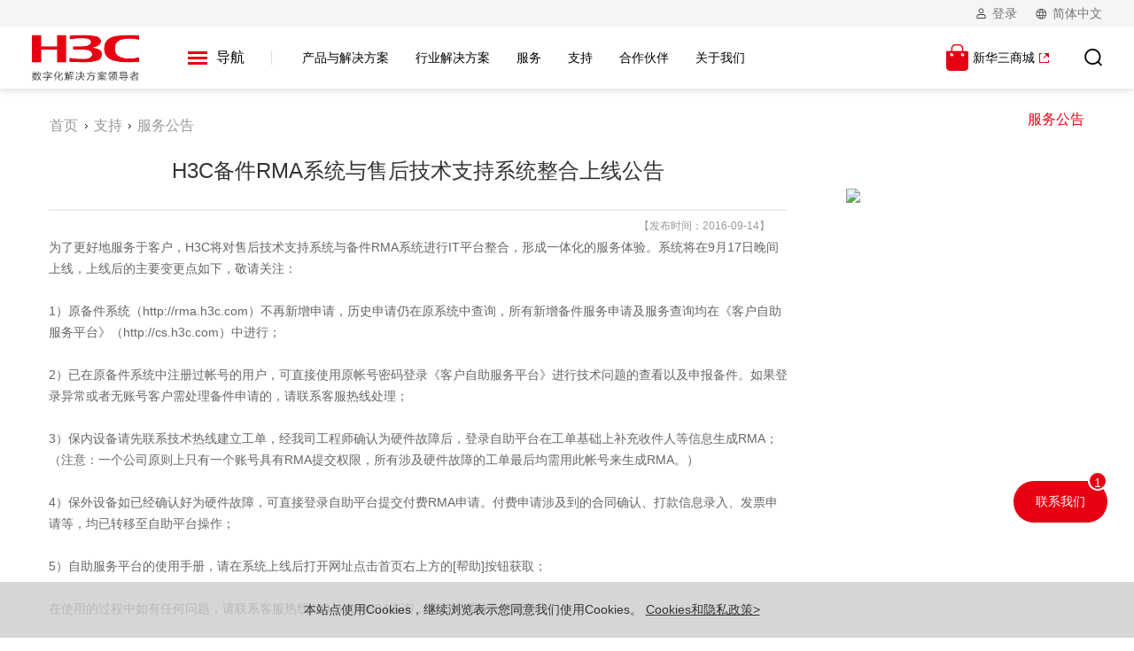

--- FILE ---
content_type: text/html
request_url: https://www.h3c.com/cn/d_201609/952718_30005_0.htm
body_size: 17921
content:
<!--[if lt IE 7]><html class="ie ie6 lt8 lt9 lt10"><![endif]-->
<!--[if IE 7]><html class="ie ie7 lt8 lt9 lt10"><![endif]-->
<!--[if IE 8]><html class="ie ie8 lt9 lt10"><![endif]-->
<!--[if IE 9]><html class="ie ie9 lt10"><![endif]-->
<!--[if (gt IE 9) | !(IE)]><!--><!--<![endif]-->
<!DOCTYPE html>
<html lang="zh-CN">

<head>
    <meta charset="utf-8">
    <meta name="renderer" content="webkit">
    <meta http-equiv="X-UA-Compatible" content="IE=edge">
    <meta content="width=device-width, initial-scale=1.0, maximum-scale=1.0, user-scalable=0" name="viewport">
    <meta content="width=device-width, initial-scale=1.0, maximum-scale=3.0, minimum-scale=1.0, user-scalable=yes" name="viewport">
    <!-- 上述4个meta标签*必须*放在最前面，任何其他内容都*必须*跟随其后！ -->
    <meta name="keywords" content="H3C备件RMA系统与售后技术支持系统整合上线公告" />
    <meta name="description" content="为了更好地服务于客户，H3C将对售后技术支持系统与备件RMA系统进行IT平台整合，形成一体化的服务体验。系统将在9月17日晚间上线，上线后的主要变更点如下，敬请关注：1）原备件系统（http://rma.h3c.com）不再新增申请，历史申请仍在原系统中查询，所有新增备件服务申请及服务" />
    <meta name="author" content="Enlighten Designs_支持" />
    <meta name="PageRank" content="3" />
    <meta name="CNDownload" content="" />
    <meta name="SSFL" content="" />
    <meta name="Document" content="" />
    <meta name="Software" content="" />
    <meta name="ProductHome" content="" />
    <meta name="ChannelRank" content="700" />
    <meta http-equiv=”Cache-Control” content=”no-transform” />
    <meta http-equiv="Cache-Control" content="no-siteapp" />
    <meta name="Baiduspider" content="noarchive">
    <meta name="applicable-device" content="pc,mobile ">
    <title>H3C备件RMA系统与售后技术支持系统整合上线公告-新华三集团-H3C</title>
    <link rel="icon" type="image/x-icon" href="/cn/tres/NewWebUI/images/favicon.ico" />
    <!--重置css 包含了normalize.css/main.css-->
    <link rel="stylesheet" type="text/css" href="/cn/tres/NewWebUI/styles/vender/reset.css" />
    <!--公共css 包含了头部，底部以及一些公有的样式-->
    <link rel="stylesheet" type="text/css" href="/cn/tres/NewWebUI/2019/styles/vender/common.css" />
    <!--首页css -->
    <link rel="stylesheet" type="text/css" href="/cn/tres/NewWebUI/styles/onestyle.css" />
    <link rel="stylesheet" type="text/css" href="/cn/tres/NewWebUI/styles/classutility.css" />
    <!-- <link rel="stylesheet" type="text/css" href="/cn/tres/NewWebUI/styles/vender/idangerous.swiper.css"/> -->
    <link rel="stylesheet" type="text/css" href="/cn/tres/NewWebUI/styles/vender/swiper.min.css" />

    <!-- HTML5 shim and Respond.js for IE8 support of HTML5 elements and media queries -->
    <!-- WARNING: Respond.js doesn't work if you view the page via file:// -->
    <!--[if lt IE 9]>
      <script src="http://api.html5media.info/1.1.4/html5media.min.js"></script>
      <script src="/cn/tres/NewWebUI/scripts/vender/html5shiv.min.js"></script>
      <script src="/cn/tres/NewWebUI/scripts/vender/respond.min.js"></script>
      <script type="text/javascript" src="/cn/tres/NewWebUI/scripts/vender/selectivizr.js"></script>
    <![endif]-->
    <script type="text/javascript"> var base_url ='/cn/tres';</script>
    <link type="text/css" rel="stylesheet" href="/cn/tres/WebUI/styles/header.css" />
    <link type="text/css" rel="stylesheet" href="/cn/tres/WebUI/styles/lesst.css" />
    <link type="text/css" rel="stylesheet" href="/cn/tres/WebUI/styles/bootstrap.css" />
    <link type="text/css" rel="stylesheet" href="/cn/tres/WebUI/styles/bootstrap-theme.css" />
    <link type="text/css" rel="stylesheet" href="/cn/tres/WebUI/styles/jquery-ui.min.css" />
    <link type="text/css" rel="stylesheet" href="/cn/tres/WebUI/styles/base.css" />
    <link type="text/css" rel="stylesheet" href="/cn/tres/WebUI/styles/common.css" />
    <link type="text/css" rel="stylesheet" href="/cn/tres/WebUI/styles/index.css" />
    <link type="text/css" rel="stylesheet" href="/cn/tres/WebUI/styles/style.css" />
    <link type="text/css" rel="stylesheet" href="/cn/tres/WebUI/styles/swiper.min.css" />
    <script type="text/javascript" src="/cn/tres/WebUI/scripts/jquery-1.10.1.min.js"></script>
    <script type="text/javascript" src="/cn/tres/WebUI/scripts/bootstrap.min.js"></script>
    <script type="text/javascript" src="/cn/tres/WebUI/scripts/slide.js"></script>
    <script type="text/javascript" src="/cn/tres/WebUI/scripts/h5.js"></script>
    <script type="text/javascript" src="/cn/tres/WebUI/scripts/ratio-img.js"></script>
    <!--[if lt IE 9]>
    <script type="text/javascript" src="/cn/tres/WebUI/scripts/html5.js"></script>
    <script type="text/javascript" src="/cn/tres/WebUI/scripts/respond.min.js"></script>
    <![endif]-->
    <link type="text/css" rel="stylesheet" href="/cn/tres/WebUI/styles/young.css" />
    <link type="text/css" rel="stylesheet" href="/cn/tres/WebUI/styles/product.css" />
    <link type="text/css" rel="stylesheet" href="/cn/tres/WebUI/styles/model.css" />
    <link type="text/css" rel="stylesheet" href="/cn/tres/WebUI/styles/media.css" />
    <link rel="stylesheet" type="text/css" href="/cn/tres/NewWebUI/styles/secondstyle.css?q=1" />
    <link rel="stylesheet" type="text/css" href="/cn/tres/NewWebUI/2020/styles/swiper.min.css" />
    <link rel="stylesheet" type="text/css" href="/cn/tres/NewWebUI/2020/styles/main2020.css" />
    <link rel="stylesheet" type="text/css" href="/cn/tres/NewWebUI/2022/styles/header-footer.css" />
    <link rel="stylesheet" type="text/css" href="/cn/tres/NewWebUI/2022/styles/menu.css" />
    <link rel="stylesheet" type="text/css" href="/cn/tres/NewWebUI/2020/styles/iconfont.css" />
    <script type="text/javascript" src="/cn/tres/WebUI/scripts/public.js"></script>
    <script type="text/javascript">
  $(document).ready(function () {
   $("#q0").on('input',function(e){
   var tmpkey=ignoreCharsInSearchKeywors($("#q0").val());
   $("#q0").val(tmpkey);
   });
 });

  function ignoreCharsInSearchKeywors(keywords)
  {
    var tmpKeywords = keywords;
    tmpKeywords = tmpKeywords.replace(/[<>&\u003F\u0022\u002A]/gi, ""); //\u0021A*
    return tmpKeywords
   }
    </script>

    <script type="text/javascript">$(function () { $('.headPc .navBox .nav').eq(3).find('a').addClass('acthover');})</script>
</head>

<!-- Extra white-space below is just to make it easier to read. :-) -->
<!--[if lt IE 7 ]>   <body class="ie6">          <![endif]-->
<!--[if IE 7 ]>      <body class="ie7">          <![endif]-->
<!--[if IE 8 ]>      <body class="ie8">          <![endif]-->
<!--[if IE 9 ]>      <body class="ie9">          <![endif]-->
<!--[if (gt IE 9) ]> <body class="modern">       <![endif]-->
<!--[!(IE)]><!-->
<body>
    <!--主导航开始  -->
    <header>
        <div id="ns-header-utilities">
            <div class="ns-header-link ns-header-user">
                <p class="ns-user-nologin ns-header-link-text">登录</p>
                <p class="ns-user-text">欢迎<span>user</span><a href="#">新华三</a><a href="#">退出</a></p>
                <!-- <i class="icon iconfont iconziyuan2"></i> -->
                <ul>
                    <li>
                        <ol class="ns-login-details">
                            <li>已有账号<a href="/cn/Home/Login/">登录</a></li>
                            <li>还没有账号？<a href="/cn/Home/Registration/">注册</a></li>
                        </ol>
                    </li>
                </ul>
            </div>
            <div class="ns-header-link ns-header-global">
                <!-- <i class="icon iconfont iconziyuan3"></i> -->
                <p class="ns-language-text ns-header-link-text">简体中文</p>
                <ul>
                    <li><a class="active" href="#">简体中文</a></li>
                    <li><a href="/en/">English</a></li>
                    <li><a href="/ru/">Русский</a></li>
                    <li><a href="/jp/">日本語</a></li>
                    <li><a href="/es/">Español</a></li>
                </ul>
            </div>
        </div>
        <div id="ns-header-main">
            <div id="ns-header-menu">
                <a href="/cn/" target="_blank"><img class="ns-logo" src="/cn/tres/NewWebUI/2020/images/logo.png?v=0711" alt="H3C数字化解决方案领导者" /></a>
                <button data-menuName="all">
                    <div>
                        <span></span>
                        <span></span>
                        <span></span>
                    </div>
                    导航
                </button>
                <div class="ns-header-menu-mb">
                    <span></span>
                    <span></span>
                    <span></span>
                </div>
                <ul>
                    <li data-menuName="products">产品与解决方案</li>
                    <li data-menuName="solutions">行业解决方案</li>
                    <li data-menuName="services">服务</li>
                    <li data-menuName="support">支持</li>
                    <li data-menuName="partner">合作伙伴</li>
                    <!--<li data-menuName="college">新华三人才研学中心</li>-->
                    <li data-menuName="about">关于我们</li>
                </ul>
            </div>
            <div id="ns-header-links">
                <a class="ns-header-mall" href="https://www.h3cmall.com/" target="_blank">新华三商城</a>
                <a class="ns-header-search" href="javascript:void(0);"><i class="icon iconfont iconziyuan4"></i></a>
            </div>
        </div>
    </header>
    <div id="wide-menu">
        <ul class="firstClass">
            <li class="hasChild" data-menuItem="products">
                <label>产品与解决方案</label>
                <ul class="secondClass">
                    <span>&lt; 返回</span>
                    <!--云与智能-->
                    <li>
                        <label>云与智能</label>
                        <div class="wide-menu-item-content">
                            <h2><a href="/cn/Products_And_Solution/CloudComputing/">云与智能</a></h2>
                            <div class="wide-menu-expend">
                                <div class="wide-menu-content-left">
                                    <ul>
                                        
<li><a href="/cn/Products_And_Solution/CloudComputing/CloudOS/" target="_blank" data-rec="">云操作系统</a></li>

<li><a href="/cn/Products_And_Solution/CloudComputing/Computing_Virtualization/" target="_blank" data-rec="">虚拟化</a></li>

<li><a href="/cn/Products_And_Solution/CloudComputing/Fusion-Architecture/" target="_blank" data-rec="">超融合</a></li>

<li><a href="/cn/Products_And_Solution/CloudComputing/Cloud_Desktop/" target="_blank" data-rec="">桌面云</a></li>

<li><a href="/cn/Products_And_Solution/CloudComputing/Big_Data/" target="_blank" data-rec="">大数据</a></li>

<li><a href="/cn/Products_And_Solution/CloudComputing/SeaSQL/" target="_blank" data-rec="">数据库</a></li>

<li><a href="/cn/Products_And_Solution/CloudComputing/AI/" target="_blank" data-rec="">人工智能</a></li>

<li><a href="/cn/Products_And_Solution/CloudComputing/Smart_City/" target="_blank" data-rec="">智慧城市</a></li>

<li><a href="/cn/Products_And_Solution/CloudComputing/Industrial_Internet/" target="_blank" data-rec="">工业互联网</a></li>

                                    </ul>
                                </div>
                                <div class="wide-menu-content-right">
                                    <h3>热门推荐</h3>
                                    <ul class="hot">
                                        
                                    </ul>
                                    <dl class="promotions">
                                        
                                    </dl>
                                </div>
                            </div>
                        </div>
                    </li>
                    <!--智能联接-->
                    <li>
                        <label>智能联接</label>
                        <div class="wide-menu-item-content">
                            <h2><a target="_blank" href="/cn/Products_And_Solution/InterConnect/Intelligent_connection/">智能联接</a></h2>
                            <div class="wide-menu-expend">
                                <div class="wide-menu-content-left">
                                    <ul>
                                        
<li><a href="/cn/Products_And_Solution/InterConnect/Solutions/Data_Center/" target="_blank" data-rec="">应用驱动数据中心网络</a></li>

<li><a href="/cn/Products_And_Solution/InterConnect/Solutions/WAN/" target="_blank" data-rec="">应用驱动广域网</a></li>

<li><a href="/cn/Products_And_Solution/InterConnect/Solutions/Campus_Network/" target="_blank" data-rec="">应用驱动园区网</a></li>

<li><a href="/cn/Products_And_Solution/InterConnect/Solutions/IPv6+/" target="_blank" data-rec="">IPv6+智能联接解决方案</a></li>

<li><a href="/cn/Products_And_Solution/InterConnect/Solutions/h3c-pol/?utm_source=H3C&utm_campaign=%E5%85%A8%E5%85%89&utm_content=BCN22Q1004%2DVID01%7C%E5%AE%98%E7%BD%91" target="_blank" data-rec="">新华三全光解决方案</a></li>

<li><a href="/cn/Products_And_Solution/InterConnect/Solutions/intelligent_network/" target="_blank" data-rec="">智算网络解决方案</a></li>

                                    </ul>
                                    <hr />
                                    <ul>
                                        
<li><a href="/cn/Products_And_Solution/InterConnect/Products/Routers/" target="_blank" data-rec="">路由器</a></li>

<li><a href="/cn/Products_And_Solution/InterConnect/Products/Switches/" target="_blank" data-rec="">交换机</a></li>

<li><a href="/cn/Products_And_Solution/InterConnect/Products/IP_Wlan/" target="_blank" data-rec="">无线局域网</a></li>

<li><a href="/cn/Products_And_Solution/InterConnect/Products/IoT/" target="_blank" data-rec="">物联网</a></li>

<li><a href="/cn/Products_And_Solution/InterConnect/Products/Mobile_Communication/" target="_blank" data-rec="">移动通信</a></li>

<li><a href="/cn/Products_And_Solution/InterConnect/Products/Manage_And_Maintenance/" target="_blank" data-rec="">智能管理与运维</a></li>

<li><a href="/cn/Products_And_Solution/InterConnect/Products/Transmission/" target="_blank" data-rec="">传输产品</a></li>

<li><a href="/cn/Products_And_Solution/InterConnect/Products/Comware/" target="_blank" data-rec="">操作系统</a></li>

                                    </ul>
                                </div>
                                <div class="wide-menu-content-right">
                                    <h3>热门推荐</h3>
                                    <ul class="hot">
                                        
                                    </ul>
                                    <dl class="promotions">
                                        
<dt>
    <a href="https://www.h3c.com/cn/Products_And_Solution/InterConnect/Solutions/Intelligent_network/">
        <img src="https://resource.h3c.com/cn/202411/28/20241128_12464030_zs1_hot_2304972_473262_0.jpg" alt="zs1_hot.jpg" />
        <label>智算网络解决方案</label>
    </a>
</dt>
<dd>新华三智算网络解决方案以灵活多样的组网方式、全场景网络调优技术满足不同场景、不同规模下愈发严苛的智算中心内算力互联需求，全面增强支撑多元异构算力的网络承载能力。</dd>

<dt>
    <a href="https://www.h3c.com/cn/Products_And_Solution/InterConnect/Intelligent_connection/">
        <img src="https://resource.h3c.com/cn/202211/11/20221111_8075036_智能联接_1719091_473262_0.jpg" alt="智能联接.jpg" />
        <label>智能联接 使能智慧未来</label>
    </a>
</dt>
<dd>围绕云智原生、开放生态、绿色低碳三大创新理念，以应用驱动网络为核心中枢，为园区、数据中心、广域网三大场景应用打造智能、融合、极简、可信、超宽的网络底座。</dd>

                                    </dl>
                                </div>
                            </div>
                        </div>
                    </li>
                    <!--智慧计算-->
                    <li>
                        <label>智慧计算</label>
                        <div class="wide-menu-item-content">
                            <h2><a target="_blank" href="/cn/Products_And_Solution/Server/">智慧计算</a></h2>
                            <div class="wide-menu-expend">
                                <div class="wide-menu-content-left">
                                    <h4>H3C服务器</h4>
                                    <ul>
                                        
<li><a href="/cn/Products_And_Solution/Server/H3C/Products/RackServer/" target="_blank" data-rec="">通用计算</a></li>

<li><a href="/cn/Products_And_Solution/Server/H3C/Products/GPU_Server/" target="_blank" data-rec="">人工智能计算</a></li>

<li><a href="/cn/Products_And_Solution/Server/H3C/Products/Edgeline/" target="_blank" data-rec="">边缘计算</a></li>

<li><a href="/cn/Products_And_Solution/Server/H3C/Products/BladeServer/" target="_blank" data-rec="">弹性塑合计算</a></li>

<li><a href="/cn/Products_And_Solution/Server/H3C/Products/MCS/" target="_blank" data-rec="">关键业务计算</a></li>

<li><a href="/cn/Products_And_Solution/Server/H3C/Products/Server_Management/" target="_blank" data-rec="">服务器智能管理平台</a></li>

                                    </ul>
                                    <hr />
                                    <h4>HPE服务器</h4>
                                    <ul>
                                        
<li><a href="/cn/Products_And_Solution/Server/HPE/Products/RackServer/" target="_blank" data-rec="">通用计算</a></li>

<li><a href="/cn/Products_And_Solution/Server/HPE/Products/GPU_Server/" target="_blank" data-rec="">人工智能计算</a></li>

<li><a href="/cn/Products_And_Solution/Server/HPE/Products/Edgeline/" target="_blank" data-rec="">边缘计算</a></li>

<li><a href="/cn/Products_And_Solution/Server/HPE/Products/MCS/" target="_blank" data-rec="">关键业务计算</a></li>

<li><a href="/cn/Products_And_Solution/Server/HPE/Products/BladeServer/" target="_blank" data-rec="">弹性塑合计算</a></li>

<li><a href="/cn/Products_And_Solution/Server/HPE/Products/Server_Management/" target="_blank" data-rec="">服务器智能管理平台</a></li>

                                    </ul>
                                </div>
                                <div class="wide-menu-content-right">
                                    <h3>热门推荐</h3>
                                    <ul class="hot">
                                        
                                    </ul>
                                    <dl class="promotions">
                                        
                                    </dl>
                                </div>
                            </div>
                        </div>
                    </li>
                    <!--智能存储-->
                    <li>
                        <label>智慧存储</label>
                        <div class="wide-menu-item-content">
                            <h2><a target="_blank" href="/cn/Products_And_Solution/Storage/">智慧存储</a></h2>
                            <div class="wide-menu-expend">
                                <div class="wide-menu-content-left">
                                    <h4>H3C存储</h4>
                                    <ul>
                                        
<li><a href="/cn/Products_And_Solution/Storage/H3C/Products/All-flash_Storage_Array/" target="_blank" data-rec="">企业级智能全闪存存储</a></li>

<li><a href="/cn/Products_And_Solution/Storage/H3C/Products/Hybrid_Storage_Array/" target="_blank" data-rec="">企业级智能混合闪存存储</a></li>

<li><a href="/cn/Products_And_Solution/Storage/H3C/Products/Mass_Storage_Device/" target="_blank" data-rec="">分布式存储</a></li>

<li><a href="/cn/Products_And_Solution/Storage/H3C/Products/Superfusion_System/" target="_blank" data-rec="">超融合系统</a></li>

<li><a href="/cn/Products_And_Solution/Storage/H3C/Products/Entry_Level_Storage/" target="_blank" data-rec="">入门级智能存储</a></li>

<li><a href="/cn/Products_And_Solution/Storage/H3C/Products/Data_Backup/" target="_blank" data-rec="">数据备份与保护</a></li>

<li><a href="/cn/Products_And_Solution/Storage/H3C/Products/Storage_Network_Equipment/" target="_blank" data-rec="">存储网络设备</a></li>

                                    </ul>
                                    <hr />
                                    <h4>HPE存储</h4>
                                    <ul>
                                        
<li><a href="/cn/Products_And_Solution/Storage/HPE/Products/All-flash_Storage_Array/" target="_blank" data-rec="">企业级智能全闪存存储</a></li>

<li><a href="/cn/Products_And_Solution/Storage/HPE/Products/Hybrid_Storage_Array/" target="_blank" data-rec="">企业级智能混合闪存存储</a></li>

<li><a href="/cn/Products_And_Solution/Storage/HPE/Products/Superfusion_System/" target="_blank" data-rec="">超融合系统</a></li>

<li><a href="/cn/Products_And_Solution/Storage/HPE/Products/Entry_Level_Sorage/" target="_blank" data-rec="">入门级智能存储</a></li>

<li><a href="/cn/Products_And_Solution/Storage/HPE/Products/Data_Backup/" target="_blank" data-rec="">数据备份与保护</a></li>

<li><a href="/cn/Products_And_Solution/Storage/HPE/Products/High_Density/" target="_blank" data-rec="">高密度存储型服务器</a></li>

<li><a href="/cn/Products_And_Solution/Storage/HPE/Products/Network_Equipment/" target="_blank" data-rec="">存储网络设备</a></li>

                                    </ul>
                                </div>
                                <div class="wide-menu-content-right">
                                    <h3>热门推荐</h3>
                                    <ul class="hot">
                                        
                                    </ul>
                                    <dl class="promotions">
                                        
                                    </dl>
                                </div>
                            </div>
                        </div>
                    </li>
                    <!--商用终端-->
                    <li>
                        <label>商用PC</label>
                        <div class="wide-menu-item-content">
                            <h2><a target="_blank" href="/cn/Products_And_Solution/CommercialClientsProduct/">商用PC</a></h2>
                            <div class="wide-menu-expend wide-menu-expend-horizontal">
                                <div class="wide-menu-content-center">
                                    <div class="wide-menu-content-center-block">
                                        <h4>商用台式机</h4>
                                        <ul>
                                            
<li><a href="/cn/Products_And_Solution/CommercialClientsProduct/CommercialDesktops/X700s-G2/" target="_blank" data-rec="">H3CDesk X700s G2</a></li>

<li><a href="/cn/Products_And_Solution/CommercialClientsProduct/CommercialDesktops/X700t-G2/" target="_blank" data-rec="">H3CDesk X700t G2</a></li>

<li><a href="/cn/Products_And_Solution/CommercialClientsProduct/CommercialDesktops/X500s-G2/" target="_blank" data-rec="">H3CDesk X500s G2</a></li>

<li><a href="/cn/Products_And_Solution/CommercialClientsProduct/CommercialDesktops/X500t-G2/" target="_blank" data-rec="">H3CDesk X500t G2</a></li>

<li><a href="/cn/Products_And_Solution/CommercialClientsProduct/CommercialDesktops/D500s-G2/" target="_blank" data-rec="">H3CDesk D500s G2</a></li>

<li><a href="/cn/Products_And_Solution/CommercialClientsProduct/CommercialDesktops/D500t-G2/" target="_blank" data-rec="">H3CDesk D500t G2</a></li>

<li><a href="/cn/Products_And_Solution/CommercialClientsProduct/CommercialDesktops/X700s/" target="_blank" data-rec="">H3CDesk X700s</a></li>

<li><a href="/cn/Products_And_Solution/CommercialClientsProduct/CommercialDesktops/X700t/" target="_blank" data-rec="">H3CDesk X700t</a></li>

<li><a href="/cn/Products_And_Solution/CommercialClientsProduct/CommercialDesktops/X500s/" target="_blank" data-rec="">H3CDesk X500s</a></li>

<li><a href="/cn/Products_And_Solution/CommercialClientsProduct/CommercialDesktops/X500t/" target="_blank" data-rec="">H3CDesk X500t</a></li>

<li><a href="/cn/Products_And_Solution/CommercialClientsProduct/CommercialDesktops/H3CDesk_D500s/" target="_blank" data-rec="">H3CDesk D500s</a></li>

<li><a href="/cn/Products_And_Solution/CommercialClientsProduct/CommercialDesktops/H3CDesk_D500t/" target="_blank" data-rec="">H3CDesk D500t</a></li>

<li><a href="/cn/Products_And_Solution/CommercialClientsProduct/CommercialDesktops/D5-030s/" target="_blank" data-rec="">H3C D5-030s</a></li>

<li><a href="/cn/Products_And_Solution/CommercialClientsProduct/CommercialDesktops/D5-030t/" target="_blank" data-rec="">H3C D5-030t</a></li>

<li><a href="/cn/Products_And_Solution/CommercialClientsProduct/CommercialDesktops/X5-030s/" target="_blank" data-rec="">H3C X5-030s</a></li>

<li><a href="/cn/Products_And_Solution/CommercialClientsProduct/CommercialDesktops/X5-030t/" target="_blank" data-rec="">H3C X5-030t</a></li>

<li><a href="/cn/Products_And_Solution/CommercialClientsProduct/CommercialDesktops/X5-020t/" target="_blank" data-rec="">H3C X5-020t</a></li>

<li><a href="/cn/Products_And_Solution/CommercialClientsProduct/CommercialDesktops/X7-030s/" target="_blank" data-rec="">H3C X7-030s</a></li>

                                        </ul>
                                    </div>
                                    <div class="wide-menu-content-center-block">
                                        <h4>商用笔记本</h4>
                                        <ul>
                                            
<li><a href="/cn/Products_And_Solution/CommercialClientsProduct/CommercialLaptops/Ultra14T-G3/" target="_blank" data-rec="">H3CBook Ultra 14T G3</a></li>

<li><a href="/cn/Products_And_Solution/CommercialClientsProduct/CommercialLaptops/H3CBook_Pro_14/" target="_blank" data-rec="">H3CBook Pro 14</a></li>

<li><a href="/cn/Products_And_Solution/CommercialClientsProduct/CommercialLaptops/H3CBook_Pro_14_G2/" target="_blank" data-rec="">H3CBook Pro 14 G2</a></li>

<li><a href="/cn/Products_And_Solution/CommercialClientsProduct/CommercialLaptops/H3CBook_Ultra_14/" target="_blank" data-rec="">H3CBook Ultra 14</a></li>

<li><a href="/cn/Products_And_Solution/CommercialClientsProduct/CommercialLaptops/Ultra_14T/" target="_blank" data-rec="">H3CBook Ultra 14T</a></li>

<li><a href="/cn/Products_And_Solution/CommercialClientsProduct/CommercialLaptops/H3CBook_14/" target="_blank" data-rec="">H3CBook 14</a></li>

<li><a href="/cn/Products_And_Solution/CommercialClientsProduct/CommercialLaptops/Z6-410/" target="_blank" data-rec="">H3C Z6-410</a></li>

                                        </ul>
                                    </div>
                                    <div class="wide-menu-content-center-block">
                                        <h4>商用显示器</h4>
                                        <ul>
                                            
<li><a href="/cn/Products_And_Solution/CommercialClientsProduct/CommercialMonitors/M8-271U/" target="_blank" data-rec="">H3C M8-271U</a></li>

<li><a href="/cn/Products_And_Solution/CommercialClientsProduct/CommercialMonitors/M4-271Q/" target="_blank" data-rec="">H3C M4-271Q</a></li>

<li><a href="/cn/Products_And_Solution/CommercialClientsProduct/CommercialMonitors/M4-271F/" target="_blank" data-rec="">H3C M4-271F</a></li>

<li><a href="/cn/Products_And_Solution/CommercialClientsProduct/CommercialMonitors/M4-221F/" target="_blank" data-rec="">H3C M4-221F</a></li>

<li><a href="/cn/Products_And_Solution/CommercialClientsProduct/CommercialMonitors/M4-245F/" target="_blank" data-rec="">H3C M4-245F</a></li>

<li><a href="/cn/Products_And_Solution/CommercialClientsProduct/CommercialMonitors/M4-242FD/" target="_blank" data-rec="">H3C M4-242FD</a></li>

                                        </ul>
                                    </div>
                                    <div class="wide-menu-content-center-block">
                                        <h4>配件</h4>
                                        <ul>
                                            
<li><a href="/cn/Products_And_Solution/CommercialClientsProduct/Accessories/H3C_D732/" target="_blank" data-rec="">H3CSound D732多功能会议终端</a></li>

<li><a href="/cn/Products_And_Solution/CommercialClientsProduct/Accessories/H71P/" target="_blank" data-rec="">H71P USB-C多功能扩展坞</a></li>

<li><a href="/cn/Products_And_Solution/CommercialClientsProduct/Accessories/M521W/" target="_blank" data-rec="">H3C M521W无线双模鼠标</a></li>

<li><a href="/cn/Products_And_Solution/CommercialClientsProduct/Accessories/M721W/" target="_blank" data-rec="">H3C M721W轻音无线双模鼠标</a></li>

<li><a href="/cn/Products_And_Solution/CommercialClientsProduct/Accessories/100W_MAX/" target="_blank" data-rec="">H3C 100W快速充电器</a></li>

                                        </ul>
                                    </div>
                                </div>
                            </div>
                        </div>
                    </li>
                    <!--主动安全-->
                    <li>
                        <label>主动安全</label>
                        <div class="wide-menu-item-content">
                            <h2><a target="_blank" href="/cn/Products_And_Solution/Proactive_Security/">主动安全</a></h2>
                            <div class="wide-menu-expend">
                                <div class="wide-menu-content-left">
                                    <ul>
                                        
<li><a href="https://www.h3c.com/cn/Products_And_Solution/InterConnect/Solutions/WAN/" target="_blank" data-rec="">AD-WAN安全解决方案</a></li>

<li><a href="https://www.h3c.com/cn/Products_And_Solution/Proactive_Security/Solutions/H3C_Trust/" target="_blank" data-rec="">零信任安全解决方案</a></li>

<li><a href="/cn/Products_And_Solution/Proactive_Security/Solutions/H3C_Cloud_Security/" target="_blank" data-rec="">云安全解决方案</a></li>

<li><a href="/cn/Products_And_Solution/Proactive_Security/Solutions/H3C_Cryptographic_Application/" target="_blank" data-rec="">商用密码应用安全性评估解决方案</a></li>

<li><a href="/cn/Products_And_Solution/Proactive_Security/Solutions/H3C_Cyberspace_range/" target="_blank" data-rec="">数字安全仿真平台</a></li>

<li><a href="https://www.h3c.com/cn/Products_And_Solution/Proactive_Security/Solutions/H3C_Data_Security/" target="_blank" data-rec="">数据安全解决方案</a></li>

<li><a href="https://www.h3c.com/cn/Products_And_Solution/Proactive_Security/Solutions/H3C_Situation_Awareness/" target="_blank" data-rec="">监管行业态势感知解决方案</a></li>

<li><a href="https://www.h3c.com/cn/Products_And_Solution/Proactive_Security/Solutions/Security_Brain/" target="_blank" data-rec="">安全大脑解决方案</a></li>

<li><a href="https://www.h3c.com/cn/Products_And_Solution/Proactive_Security/Solutions/Video_Security/" target="_blank" data-rec="">视频物联安全解决方案</a></li>

                                    </ul>
                                    <hr />
                                    <ul>
                                        
<li><a href="/cn/Products_And_Solution/Proactive_Security/?tab=473296" target="_blank" data-rec="">边界安全</a></li>

<li><a href="/cn/Products_And_Solution/Proactive_Security/?tab=473297" target="_blank" data-rec="">应用安全</a></li>

<li><a href="/cn/Products_And_Solution/Proactive_Security/?tab=473298" target="_blank" data-rec="">数据安全</a></li>

<li><a href="/cn/Products_And_Solution/Proactive_Security/?tab=711540" target="_blank" data-rec="">密码安全</a></li>

<li><a href="/cn/Products_And_Solution/Proactive_Security/?tab=473299" target="_blank" data-rec="">工控安全</a></li>

<li><a href="/cn/Products_And_Solution/Proactive_Security/?tab=473300" target="_blank" data-rec="">终端安全</a></li>

<li><a href="/cn/Products_And_Solution/Proactive_Security/?tab=473302" target="_blank" data-rec="">安全管理</a></li>

<li><a href="/cn/Products_And_Solution/Proactive_Security/?tab=473303" target="_blank" data-rec="">安全检测与审计</a></li>

<li><a href="/cn/Products_And_Solution/Proactive_Security/?tab=473301" target="_blank" data-rec="">云安全</a></li>

                                    </ul>
                                </div>
                                <div class="wide-menu-content-right">
                                    <h3>热门推荐</h3>
                                    <ul class="hot">
                                        
                                    </ul>
                                    <dl class="promotions">
                                        
<dt>
    <a href="http://www.h3c.com/cn/Products_And_Solution/Proactive_Security/Solutions/H3C_Cryptographic_Application/">
        <img src="https://resource.h3c.com/cn/202208/16/20220816_7651361_hot_1418399_473262_0.jpg" alt="hot.jpg" />
        <label>商用密码应用安全性评估解决方案</label>
    </a>
</dt>
<dd>新华三密码应用安全性评估解决方案针对密码应用相关标准规范，基于物理和环境安全、网络和通信安全、设备和计算安全、应用和数据安全、密钥管理安全角度进行统一规划设计。</dd>

                                    </dl>
                                </div>
                            </div>
                        </div>
                    </li>
                    <!--SMB-->
                    <li>
                        <label>SMB产品</label>
                        <div class="wide-menu-item-content">
                            <h2><a target="_blank" href="/cn/Products_And_Solution/SMB/">SMB产品</a></h2>
                            <div class="wide-menu-expend">
                                <div class="wide-menu-content-left">
                                </div>
                            </div>
                        </div>
                    </li>
                    <!--统一运维-->
                    <li>
                        <label>统一运维</label>
                        <div class="wide-menu-item-content">
                            <h2><a target="_blank" href="/cn/Products_And_Solution/Operation/">统一运维</a></h2>
                            <div class="wide-menu-expend">
                                <div class="wide-menu-content-left">
                                    <ul>
                                        
<li><a href="/cn/Products_And_Solution/Operation/Service/IT_Service/" target="_blank" data-rec="">IT服务管理咨询</a></li>

<li><a href="/cn/Products_And_Solution/Operation/Service/AIO/" target="_blank" data-rec="">AIO一站式运维服务</a></li>

<li><a href="/cn/Products_And_Solution/Operation/Service/U_Center_Intelligence/" target="_blank" data-rec="">U-Center统一运维平台</a></li>

<li><a href="/cn/Products_And_Solution/Operation/Service/Business_Operation/" target="_blank" data-rec="">业务运维服务</a></li>

                                        <li><a target="_blank" href="http://anops.h3c.com/home.html">安仔远程运维服务</a></li>
                                    </ul>
                                </div>
                                <div class="wide-menu-content-right">
                                    <h3>热门推荐</h3>
                                    <ul class="hot">
                                        
<li><a href="https://www.h3c.com/cn/Service_New/Technical_Solution/Solution/Data_Center/" target="_blank" data-rec="">数据中心绿色节能</a></li>

<li><a href="https://www.h3c.com/cn/Service_New/Technical_Solution/Solution/Transformation_And_Testing/Service/TMMi/" target="_blank" data-rec="">TMMi咨询认证服务</a></li>

<li><a href="https://www.h3c.com/cn/Service_New/Products_Service/Basic_Services/" target="_blank" data-rec="">维保服务</a></li>

<li><a href="https://www.h3c.com/cn/Technical_Service/Architecture_Consulting/Continuity_Disaster_Tolerance/" target="_blank" data-rec="">业务连续性和容灾</a></li>

<li><a href="https://www.h3c.com/cn/Technical_Service/Architecture_Consulting/Data_Center_Migration/" target="_blank" data-rec="">数据中心迁移服务</a></li>

                                    </ul>
                                    <dl class="promotions">
                                        
<dt>
    <a href="https://www.h3c.com/cn/Products_And_Solution/Operation/Service/AIO/">
        <img src="https://resource.h3c.com/cn/202101/14/20210114_5505574_menu-server-aio_1375074_473262_0.jpg" alt="menu-server-aio.jpg" />
        <label>AIO一站式运维管理外包服务</label>
    </a>
</dt>
<dd>面向异构ICT基础架构提供一站式运维管理外包服务，为客户承担对应的IT服务质量和管理绩效，带动客户全面提升IT的整体服务管理水平。</dd>

                                    </dl>
                                </div>
                            </div>
                        </div>
                    </li>
                    <!--智能终端-->
                    <li>
                        <label>智能终端</label>
                        <div class="wide-menu-item-content">
                            <h2>智能终端</h2>
                            <div class="wide-menu-expend">
                                <div class="wide-menu-content-left">
                                    <ul>
                                        <li><a target="_blank" href="/cn/Products_And_Solution/IntelligentTerminalProducts/Star_Products/">明星产品</a></li>
                                        <!--明星产品-->
                                        <li><a target="_blank" href="/cn/Products_And_Solution/IntelligentTerminalProducts/Star_Products/MagicHub/">新华三云屏</a></li>
                                        <!--云屏-->
                                        <li><a target="_blank" href="/cn/Products_And_Solution/IntelligentTerminalProducts/Star_Products/Home_Network/">Magic家用网络</a></li>
                                        <!--Magic家用网络-->
                                        <li><a target="_blank" href="/cn/Products_And_Solution/IntelligentTerminalProducts/Star_Products/Home_Security/">Magic家用摄像机</a></li>
                                        <!--Magic家用摄像机-->
                                        <li><a target="_blank" href="/cn/Products_And_Solution/IntelligentTerminalProducts/Star_Products/Magic/">Magic全屋网络</a></li>
                                        <!--Magic商用网络-->
                                    </ul>
                                </div>
                            </div>
                        </div>
                    </li>
                    <!--百业灵犀私域大模型-->
                    <li>
                        <label>灵犀智算</label>
                        <div class="wide-menu-item-content">
                            <h2><a href="/cn/Products_And_Solution/LinSeer/">灵犀智算</a></h2>
                            <div class="wide-menu-expend">
                                <div class="wide-menu-content-left">
                                    <ul>
                                        
<li><a href="/cn/Products_And_Solution/LinSeer/Linseercube/" target="_blank" data-rec="">灵犀Cube一体机</a></li>

<li><a href="/cn/Products_And_Solution/LinSeer/Linseer/" target="_blank" data-rec="">百业灵犀私域大模型</a></li>

<li><a href="/cn/Products_And_Solution/LinSeer/LinSeer_Hub/" target="_blank" data-rec="">灵犀使能平台</a></li>

<li><a href="/cn/Products_And_Solution/LinSeer/LinSeer_Copilot/" target="_blank" data-rec="">灵犀AI助手</a></li>

                                    </ul>
                                </div>
                            </div>
                        </div>
                    </li>
                    <!--技术解决方案-->
                    <li>
                        <label>技术解决方案</label>
                        <div class="wide-menu-item-content">
                            <h2>技术解决方案</h2>
                            <div class="wide-menu-expend">
                                <div class="wide-menu-content-left">
                                    <ul>
                                        
<li><a href="/cn/Products_And_Solution/tec_solution/SeerFabric/" target="_blank" data-rec="">SeerFabric智能无损数据中心解决方案</a></li>

<li><a href="/cn/Products_And_Solution/tec_solution/Field_Edge_Computing/" target="_blank" data-rec="">场站边缘解决方案</a></li>

<li><a href="/cn/Products_And_Solution/tec_solution/store_server_smb/?&utm_content=DM22Q2002-WBD91 " target="_blank" data-rec="">计算存储企业级解决方案</a></li>

                                    </ul>
                                </div>
                            </div>
                        </div>
                    </li>
                    
                    <li class="viewAll"><label><a target="_blank" href="/cn/Products_And_Solution/">查看所有</a></label></li>
                </ul>
            </li>
            <li class="hasChild js-menu-wide" data-menuItem="solutions">
                <label>行业解决方案</label>
                <ul class="secondClass">
                    <span>&lt; 返回</span>
                    <li>
                        <label>行业解决方案</label>
                        <div class="wide-menu-item-content">
                            <h2><a href="/cn/IndustrySolution/">行业解决方案</a></h2>
                            <div class="wide-menu-expend">
                                <div class="wide-menu-content-left">
                                    <ul class="two-column">
                                        
<li>
  <a href="/cn/IndustrySolution/Operational/" data-rec="">运营商</a>
</li>

<li>
  <a href="/cn/IndustrySolution/Smart_Campus/" data-rec="">零碳智慧园区</a>
</li>

<li>
  <a href="/cn/IndustrySolution/Enterprise/" data-rec="">企业</a>
</li>

<li>
  <a href="/cn/IndustrySolution/Government/" data-rec="">政府</a>
</li>

<li>
  <a href="/cn/IndustrySolution/Finance/" data-rec="">金融</a>
</li>

<li>
  <a href="/cn/IndustrySolution/Medical/" data-rec="">医疗</a>
</li>

<li>
  <a href="/cn/IndustrySolution/Traffic/" data-rec="">交通</a>
</li>

<li>
  <a href="/cn/IndustrySolution/Internet_enterprise/" data-rec="">互联网</a>
</li>

<li>
  <a href="/cn/IndustrySolution/Higher_Education/" data-rec="">教育</a>
</li>

<li>
  <a href="/cn/IndustrySolution/Electricity_Energy/" data-rec="">电力能源</a>
</li>

<li>
  <a href="/cn/IndustrySolution/TV_Solution/" data-rec="">广电</a>
</li>

<li>
  <a href="/cn/IndustrySolution/SmallCompanies/" data-rec="">中小企业</a>
</li>

                                    </ul>
                                </div>
                                <div class="wide-menu-content-right">
                                    <h3>热门推荐</h3>
                                    <dl class="promotions">
                                        
<dt>
    <a href="https://www.h3c.com/medical_care/">
        <img src="https://resource.h3c.com/cn/202209/06/20220906_7762475_hot-med_1680376_473305_0.jpg" alt="hot-med.jpg" />
        <label>如何快速有效提升县域医疗水平?</label>
    </a>
</dt>
<dd>从县域医院数字化转型需求出发，新华三推出与实际应用场景紧密结合的智慧医院解决方案，提升县医院综合能力，助力县域内医疗资源整合共享。</dd>

<dt>
    <a href="https://www.h3c.com/cn/BizPortal/ChannelPartner/MarketMaterials/ResourceCenter.aspx">
        <img src="https://resource.h3c.com/cn/202210/20/20221020_7974237_shangye_hot_1585626_473305_0.jpg" alt="shangye_hot.jpg" />
        <label>合作伙伴营销资料平台上线</label>
    </a>
</dt>
<dd>最新最全的营销资料，千份营销资料，快速获取！</dd>

                                    </dl>
                                </div>
                            </div>
                        </div>
                    </li>
                </ul>
            </li>
            <li class="hasChild" data-menuItem="services">
                <label>服务</label>
                <ul class="secondClass">
                    <span>&lt; 返回</span>
                    <li class="active">
                        <label><b>技术服务解决方案</b></label>
                        <div class="wide-menu-item-content">
                            <h2><a target="_blank" href="/cn/Service_New/Technical_Solution/">技术服务解决方案</a></h2>
                            <div class="wide-menu-expend">
                                <div class="wide-menu-content-left">
                                </div>
                                <div class="wide-menu-content-right">
                                    <h3>热门推荐</h3>
                                    <ul class="hot">
                                        
<li><a href="https://www.h3c.com/cn/Service_New/Technical_Solution/Solution/Data_Center/" target="_blank" data-rec="">数据中心绿色节能</a></li>

<li><a href="https://www.h3c.com/cn/Service_New/Products_Service/Basic_Services/" target="_blank" data-rec="">维保服务</a></li>

<li><a href="/cn/Products_And_Solution/Operation/Service/AIO/" target="_blank" data-rec="">AIO一站式运维管理外包服务</a></li>

<li><a href="/cn/Service_New/Technical_Solution/Solution/CloudComputing/" target="_blank" data-rec="">云与智能服务</a></li>

                                    </ul>
                                    <dl class="promotions">
                                        
<dt>
    <a href="/cn/Service_New/Technical_Solution/Solution/Data_Center/Service/IC_Solution/">
        <img src="https://resource.h3c.com/cn/202503/17/20250317_13048405_导航栏_1843208_480236_0.jpg" alt="导航栏.jpg" />
        <label>微模块解决方案</label>
    </a>
</dt>
<dd>面向ICT基础设施提供的一款采用通道封闭，包含工程预制的机柜、配电、制冷、监控等功能单元的独立的小型数据中心，为客户提供数据中心整体产品及交付，全面提升客户IT服务管理水平。</dd>

                                    </dl>
                                </div>
                            </div>
                        </div>
                    </li>
                    <li>
                        <label>架构咨询</label>
                        <div class="wide-menu-item-content">
                            <h2><a target="_blank" href="/cn/Service_New/Technical_Solution/Solution/Architecture_Consulting/">架构咨询</a></h2>
                            <div class="wide-menu-expend">
                                <div class="wide-menu-content-left">
                                    <ul>
                                        
<li><a href="https://www.h3c.com/cn/Service_New/Technical_Solution/Solution/Architecture_Consulting/?jgzx=0" target="_blank" data-rec="">IT基础架构咨询</a></li>

<li><a href="https://www.h3c.com/cn/Service_New/Technical_Solution/Solution/Architecture_Consulting/?jgzx=1" target="_blank" data-rec="">网络架构咨询</a></li>

<li><a href="/cn/Service_New/Technical_Solution/Solution/Architecture_Consulting/Service/Data/" target="_blank" data-rec="">数据中心迁移</a></li>

<li><a href="/cn/Service_New/Technical_Solution/Solution/Architecture_Consulting/Service/Tolerance/" target="_blank" data-rec="">业务连续性/容灾咨询</a></li>

<li><a href="/cn/Service_New/Technical_Solution/Solution/Architecture_Consulting/Service/System/" target="_blank" data-rec="">容灾管理系统</a></li>

<li><a href="https://www.h3c.com/cn/Service_New/Technical_Solution/Solution/Architecture_Consulting/?jgzx=5" target="_blank" data-rec="">轻量化服务</a></li>

                                    </ul>
                                </div>
                                <div class="wide-menu-content-right">
                                    <h3>热门推荐</h3>
                                    <ul class="hot">
                                        
<li><a href="https://www.h3c.com/cn/Service_New/Technical_Solution/Solution/Data_Center/" target="_blank" data-rec="">数据中心绿色节能</a></li>

<li><a href="https://www.h3c.com/cn/Service_New/Products_Service/Basic_Services/" target="_blank" data-rec="">维保服务</a></li>

<li><a href="/cn/Products_And_Solution/Operation/Service/AIO/" target="_blank" data-rec="">AIO一站式运维管理外包服务</a></li>

<li><a href="/cn/Service_New/Technical_Solution/Solution/CloudComputing/" target="_blank" data-rec="">云与智能服务</a></li>

                                    </ul>
                                    <dl class="promotions">
                                        
<dt>
    <a href="/cn/Service_New/Technical_Solution/Solution/Data_Center/Service/IC_Solution/">
        <img src="https://resource.h3c.com/cn/202503/17/20250317_13048405_导航栏_1843208_480236_0.jpg" alt="导航栏.jpg" />
        <label>微模块解决方案</label>
    </a>
</dt>
<dd>面向ICT基础设施提供的一款采用通道封闭，包含工程预制的机柜、配电、制冷、监控等功能单元的独立的小型数据中心，为客户提供数据中心整体产品及交付，全面提升客户IT服务管理水平。</dd>

                                    </dl>
                                </div>
                            </div>
                        </div>
                    </li>
                    <li><label>H3C TaaS服务</label>
                        <div class="wide-menu-item-content">
                            <h2><a target="_blank" href="/cn/Service_New/Technical_Solution/Solution/Transformation_And_Testing/">H3C TaaS服务</a></h2>
                            <div class="wide-menu-expend">
                                <div class="wide-menu-content-left">
                                    <ul>
                                        
<li><a href="/cn/Service_New/Technical_Solution/Solution/Transformation_And_Testing/Service/Testing_system/" target="_blank" data-rec="">测试体系咨询</a></li>

<li><a href="/cn/Service_New/Technical_Solution/Solution/Transformation_And_Testing/Service/Test_platform/" target="_blank" data-rec="">测试平台建设</a></li>

<li><a href="/cn/Service_New/Technical_Solution/Solution/Transformation_And_Testing/Service/Professional_testing/" target="_blank" data-rec="">专业测试服务</a></li>

                                    </ul>
                                </div>
                                <div class="wide-menu-content-right">
                                    <h3>热门推荐</h3>
                                    <ul class="hot">
                                        
<li><a href="https://www.h3c.com/cn/Service_New/Technical_Solution/Solution/Data_Center/" target="_blank" data-rec="">数据中心绿色节能</a></li>

<li><a href="https://www.h3c.com/cn/Service_New/Products_Service/Basic_Services/" target="_blank" data-rec="">维保服务</a></li>

<li><a href="/cn/Products_And_Solution/Operation/Service/AIO/" target="_blank" data-rec="">AIO一站式运维管理外包服务</a></li>

<li><a href="/cn/Service_New/Technical_Solution/Solution/CloudComputing/" target="_blank" data-rec="">云与智能服务</a></li>

                                    </ul>
                                    <dl class="promotions">
                                        
<dt>
    <a href="/cn/Service_New/Technical_Solution/Solution/Data_Center/Service/IC_Solution/">
        <img src="https://resource.h3c.com/cn/202503/17/20250317_13048405_导航栏_1843208_480236_0.jpg" alt="导航栏.jpg" />
        <label>微模块解决方案</label>
    </a>
</dt>
<dd>面向ICT基础设施提供的一款采用通道封闭，包含工程预制的机柜、配电、制冷、监控等功能单元的独立的小型数据中心，为客户提供数据中心整体产品及交付，全面提升客户IT服务管理水平。</dd>

                                    </dl>
                                </div>
                            </div>
                        </div>
                    </li>
                    <li><label>统一运维</label>
                        <div class="wide-menu-item-content">
                            <h2><a target="_blank" href="/cn/Products_And_Solution/Operation/">统一运维</a></h2>
                            <div class="wide-menu-expend">
                                <div class="wide-menu-content-left">
                                    <ul>
                                        
<li><a href="/cn/Products_And_Solution/Operation/Service/IT_Service/" target="_blank" data-rec="">IT服务管理咨询</a></li>

<li><a href="/cn/Products_And_Solution/Operation/Service/AIO/" target="_blank" data-rec="">AIO一站式运维服务</a></li>

<li><a href="/cn/Products_And_Solution/Operation/Service/U_Center_Intelligence/" target="_blank" data-rec="">U-Center统一运维平台</a></li>

<li><a href="/cn/Products_And_Solution/Operation/Service/Business_Operation/" target="_blank" data-rec="">业务运维服务</a></li>

                                        <li><a target="_blank" href="http://anops.h3c.com/home.html">安仔远程运维服务</a></li>
                                    </ul>
                                </div>
                                <div class="wide-menu-content-right">
                                    <h3>热门推荐</h3>
                                    <ul class="hot">
                                        
<li><a href="https://www.h3c.com/cn/Service_New/Technical_Solution/Solution/Data_Center/" target="_blank" data-rec="">数据中心绿色节能</a></li>

<li><a href="https://www.h3c.com/cn/Service_New/Products_Service/Basic_Services/" target="_blank" data-rec="">维保服务</a></li>

<li><a href="/cn/Products_And_Solution/Operation/Service/AIO/" target="_blank" data-rec="">AIO一站式运维管理外包服务</a></li>

<li><a href="/cn/Service_New/Technical_Solution/Solution/CloudComputing/" target="_blank" data-rec="">云与智能服务</a></li>

                                    </ul>
                                    <dl class="promotions">
                                        
<dt>
    <a href="/cn/Service_New/Technical_Solution/Solution/Data_Center/Service/IC_Solution/">
        <img src="https://resource.h3c.com/cn/202503/17/20250317_13048405_导航栏_1843208_480236_0.jpg" alt="导航栏.jpg" />
        <label>微模块解决方案</label>
    </a>
</dt>
<dd>面向ICT基础设施提供的一款采用通道封闭，包含工程预制的机柜、配电、制冷、监控等功能单元的独立的小型数据中心，为客户提供数据中心整体产品及交付，全面提升客户IT服务管理水平。</dd>

                                    </dl>
                                </div>
                            </div>
                        </div>
                    </li>
                    <li><label>数据中心</label>
                        <div class="wide-menu-item-content">
                            <h2><a target="_blank" href="/cn/Service_New/Technical_Solution/Solution/Data_Center/">数据中心</a></h2>
                            <div class="wide-menu-expend">
                                <div class="wide-menu-content-left">
                                    <ul>
                                        
<li><a href="/cn/Service_New/Technical_Solution/Solution/Data_Center/Service/IC_Solution/" target="_blank" data-rec="">微模块解决方案</a></li>

<li><a href="/cn/Service_New/Technical_Solution/Solution/Data_Center/Service/Digital_Transformation(BIM)/" target="_blank" data-rec="">数字化数据中心（BIM）</a></li>

<li><a href="https://www.h3c.com/cn/Technical_Service/DataCenter/Consultation/" target="_blank" data-rec="">咨询</a></li>

<li><a href="https://www.h3c.com/cn/Technical_Service/DataCenter/Design/" target="_blank" data-rec="">设计</a></li>

<li><a href="https://www.h3c.com/cn/Technical_Service/DataCenter/Implementation/" target="_blank" data-rec="">实施</a></li>

<li><a href="https://www.h3c.com/cn/Technical_Service/DataCenter/Verification_and_maintenance/" target="_blank" data-rec="">验证及运维</a></li>

                                    </ul>
                                </div>
                                <div class="wide-menu-content-right">
                                    <h3>热门推荐</h3>
                                    <ul class="hot">
                                        
<li><a href="https://www.h3c.com/cn/Service_New/Technical_Solution/Solution/Data_Center/" target="_blank" data-rec="">数据中心绿色节能</a></li>

<li><a href="https://www.h3c.com/cn/Service_New/Products_Service/Basic_Services/" target="_blank" data-rec="">维保服务</a></li>

<li><a href="/cn/Products_And_Solution/Operation/Service/AIO/" target="_blank" data-rec="">AIO一站式运维管理外包服务</a></li>

<li><a href="/cn/Service_New/Technical_Solution/Solution/CloudComputing/" target="_blank" data-rec="">云与智能服务</a></li>

                                    </ul>
                                    <dl class="promotions">
                                        
<dt>
    <a href="/cn/Service_New/Technical_Solution/Solution/Data_Center/Service/IC_Solution/">
        <img src="https://resource.h3c.com/cn/202503/17/20250317_13048405_导航栏_1843208_480236_0.jpg" alt="导航栏.jpg" />
        <label>微模块解决方案</label>
    </a>
</dt>
<dd>面向ICT基础设施提供的一款采用通道封闭，包含工程预制的机柜、配电、制冷、监控等功能单元的独立的小型数据中心，为客户提供数据中心整体产品及交付，全面提升客户IT服务管理水平。</dd>

                                    </dl>
                                </div>
                            </div>
                        </div>
                    </li>
                    <li><label>云与智能服务</label>
                        <div class="wide-menu-item-content">
                            <h2><a target="_blank" href="/cn/Service_New/Technical_Solution/Solution/CloudComputing/">云与智能服务</a></h2>
                            <div class="wide-menu-expend">
                                <div class="wide-menu-content-left">
                                    <ul>
                                        
<li><a href="/cn/Service_New/Technical_Solution/Solution/CloudComputing/Service/Integration/" target="_blank" data-rec="">云集成服务</a></li>

<li><a href="/cn/Service_New/Technical_Solution/Solution/CloudComputing/Service/Migration/" target="_blank" data-rec="">云迁移服务</a></li>

<li><a href="/cn/Service_New/Technical_Solution/Solution/CloudComputing/Service/Operation/" target="_blank" data-rec="">云运维服务</a></li>

<li><a href="/cn/Service_New/Technical_Solution/Solution/CloudComputing/Service/Maintenance/" target="_blank" data-rec="">云运营服务</a></li>

<li><a href="/cn/Service_New/Technical_Solution/Solution/CloudComputing/Service/Big_Data/" target="_blank" data-rec="">大数据服务</a></li>

                                    </ul>
                                </div>
                                <div class="wide-menu-content-right">
                                    <h3>热门推荐</h3>
                                    <ul class="hot">
                                        
<li><a href="https://www.h3c.com/cn/Service_New/Technical_Solution/Solution/Data_Center/" target="_blank" data-rec="">数据中心绿色节能</a></li>

<li><a href="https://www.h3c.com/cn/Service_New/Products_Service/Basic_Services/" target="_blank" data-rec="">维保服务</a></li>

<li><a href="/cn/Products_And_Solution/Operation/Service/AIO/" target="_blank" data-rec="">AIO一站式运维管理外包服务</a></li>

<li><a href="/cn/Service_New/Technical_Solution/Solution/CloudComputing/" target="_blank" data-rec="">云与智能服务</a></li>

                                    </ul>
                                    <dl class="promotions">
                                        
<dt>
    <a href="/cn/Service_New/Technical_Solution/Solution/Data_Center/Service/IC_Solution/">
        <img src="https://resource.h3c.com/cn/202503/17/20250317_13048405_导航栏_1843208_480236_0.jpg" alt="导航栏.jpg" />
        <label>微模块解决方案</label>
    </a>
</dt>
<dd>面向ICT基础设施提供的一款采用通道封闭，包含工程预制的机柜、配电、制冷、监控等功能单元的独立的小型数据中心，为客户提供数据中心整体产品及交付，全面提升客户IT服务管理水平。</dd>

                                    </dl>
                                </div>
                            </div>
                        </div>
                    </li>
                    <!--安全服务与运营-->
                    <li>
                        <label>安全服务与运营</label>
                        <div class="wide-menu-item-content">
                            <h2><a target="_blank" href="/cn/Service_New/Technical_Solution/Solution/Security_Service/">安全服务与运营</a></h2>
                            <div class="wide-menu-expend">
                                <div class="wide-menu-content-left">
                                    <h4>专业安全服务</h4>
                                    <ul>
                                        
<li><a href="/cn/Service_New/Technical_Solution/Solution/Security_Service/?safety=4" target="_blank" data-rec="">教育培训</a></li>

<li><a href="/cn/Service_New/Technical_Solution/Solution/Security_Service/?safety=3" target="_blank" data-rec="">攻防对抗</a></li>

<li><a href="/cn/Service_New/Technical_Solution/Solution/Security_Service/?safety=2" target="_blank" data-rec="">工程实施</a></li>

<li><a href="/cn/Service_New/Technical_Solution/Solution/Security_Service/?safety=1" target="_blank" data-rec="">咨询规划</a></li>

<li><a href="/cn/Service_New/Technical_Solution/Solution/Security_Service/?safety=0" target="_blank" data-rec="">风险评估</a></li>

                                    </ul>
                                    <hr />
                                    <h4>安全运营服务</h4>
                                    <ul>
                                        
<li><a href="/cn/Service_New/Technical_Solution/Solution/Security_Service/?serve=2" target="_blank" data-rec="">威胁检测与响应服务MDR</a></li>

<li><a href="/cn/Service_New/Technical_Solution/Solution/Security_Service/?serve=1" target="_blank" data-rec="">安全托管服务MSS</a></li>

<li><a href="/cn/Service_New/Technical_Solution/Solution/Security_Service/?serve=0" target="_blank" data-rec="">安全SaaS服务</a></li>

                                    </ul>
                                </div>
                                <div class="wide-menu-content-right">
                                    <h3>热门推荐</h3>
                                    <ul class="hot">
                                        
<li><a href="https://www.h3c.com/cn/Service_New/Technical_Solution/Solution/Data_Center/" target="_blank" data-rec="">数据中心绿色节能</a></li>

<li><a href="https://www.h3c.com/cn/Service_New/Products_Service/Basic_Services/" target="_blank" data-rec="">维保服务</a></li>

<li><a href="/cn/Products_And_Solution/Operation/Service/AIO/" target="_blank" data-rec="">AIO一站式运维管理外包服务</a></li>

<li><a href="/cn/Service_New/Technical_Solution/Solution/CloudComputing/" target="_blank" data-rec="">云与智能服务</a></li>

                                    </ul>
                                    <dl class="promotions">
                                        
<dt>
    <a href="/cn/Service_New/Technical_Solution/Solution/Data_Center/Service/IC_Solution/">
        <img src="https://resource.h3c.com/cn/202503/17/20250317_13048405_导航栏_1843208_480236_0.jpg" alt="导航栏.jpg" />
        <label>微模块解决方案</label>
    </a>
</dt>
<dd>面向ICT基础设施提供的一款采用通道封闭，包含工程预制的机柜、配电、制冷、监控等功能单元的独立的小型数据中心，为客户提供数据中心整体产品及交付，全面提升客户IT服务管理水平。</dd>

                                    </dl>
                                </div>
                            </div>
                        </div>
                    </li>
                    <li class="ns-no-children">
                        <label><b>产品支持服务</b></label>
                    </li>
                    <li><label>技术维护服务</label>
                        <div class="wide-menu-item-content">
                            <h2><a target="_blank" href="/cn/Service_New/Products_Service/Basic_Services/">技术维护服务</a></h2>
                            <div class="wide-menu-expend">
                                <div class="wide-menu-content-left">
                                    <ul>
                                        
<li><a href="/cn/Service_New/Products_Service/Basic_Services/?target=481082" target="_blank" data-rec="">基础技术维护服务</a></li>

<li><a href="/cn/Service_New/Products_Service/Basic_Services/?target=481082" target="_blank" data-rec="">主动式技术维护服务</a></li>

<li><a href="/cn/Service_New/Products_Service/Basic_Services/?target=481082" target="_blank" data-rec="">ICT专业技术运维服务</a></li>

                                    </ul>
                                </div>
                                <div class="wide-menu-content-right">
                                    <h3>热门推荐</h3>
                                    <ul class="hot">
                                        
<li><a href="https://www.h3c.com/cn/Service_New/Technical_Solution/Solution/Data_Center/" target="_blank" data-rec="">数据中心绿色节能</a></li>

<li><a href="https://www.h3c.com/cn/Service_New/Products_Service/Basic_Services/" target="_blank" data-rec="">维保服务</a></li>

<li><a href="/cn/Products_And_Solution/Operation/Service/AIO/" target="_blank" data-rec="">AIO一站式运维管理外包服务</a></li>

<li><a href="/cn/Service_New/Technical_Solution/Solution/CloudComputing/" target="_blank" data-rec="">云与智能服务</a></li>

                                    </ul>
                                    <dl class="promotions">
                                        
<dt>
    <a href="/cn/Service_New/Technical_Solution/Solution/Data_Center/Service/IC_Solution/">
        <img src="https://resource.h3c.com/cn/202503/17/20250317_13048405_导航栏_1843208_480236_0.jpg" alt="导航栏.jpg" />
        <label>微模块解决方案</label>
    </a>
</dt>
<dd>面向ICT基础设施提供的一款采用通道封闭，包含工程预制的机柜、配电、制冷、监控等功能单元的独立的小型数据中心，为客户提供数据中心整体产品及交付，全面提升客户IT服务管理水平。</dd>

                                    </dl>
                                </div>
                            </div>
                        </div>
                    </li>
                    <li><label>云软件技术支持服务</label>
                        <div class="wide-menu-item-content">
                            <h2><a target="_blank" href="/cn/Service_New/Products_Service/Cloud_Software/">云软件技术支持服务</a></h2>
                            <div class="wide-menu-expend">
                                <div class="wide-menu-content-left">
                                    <ul>
                                        
<li><a href="/cn/Service_New/Products_Service/Cloud_Software/Special_Service/Software_support/" target="_blank" data-rec="">大数据软件技术支持服务</a></li>

<li><a href="/cn/Service_New/Products_Service/Cloud_Software/Special_Service/Cloud_software/" target="_blank" data-rec="">云计算软件技术支持服务</a></li>

                                    </ul>
                                </div>
                                <div class="wide-menu-content-right">
                                    <h3>热门推荐</h3>
                                    <ul class="hot">
                                        
<li><a href="https://www.h3c.com/cn/Service_New/Technical_Solution/Solution/Data_Center/" target="_blank" data-rec="">数据中心绿色节能</a></li>

<li><a href="https://www.h3c.com/cn/Service_New/Products_Service/Basic_Services/" target="_blank" data-rec="">维保服务</a></li>

<li><a href="/cn/Products_And_Solution/Operation/Service/AIO/" target="_blank" data-rec="">AIO一站式运维管理外包服务</a></li>

<li><a href="/cn/Service_New/Technical_Solution/Solution/CloudComputing/" target="_blank" data-rec="">云与智能服务</a></li>

                                    </ul>
                                    <dl class="promotions">
                                        
<dt>
    <a href="/cn/Service_New/Technical_Solution/Solution/Data_Center/Service/IC_Solution/">
        <img src="https://resource.h3c.com/cn/202503/17/20250317_13048405_导航栏_1843208_480236_0.jpg" alt="导航栏.jpg" />
        <label>微模块解决方案</label>
    </a>
</dt>
<dd>面向ICT基础设施提供的一款采用通道封闭，包含工程预制的机柜、配电、制冷、监控等功能单元的独立的小型数据中心，为客户提供数据中心整体产品及交付，全面提升客户IT服务管理水平。</dd>

                                    </dl>
                                </div>
                            </div>
                        </div>
                    </li>
                    <li><label>智能终端服务</label>
                        <div class="wide-menu-item-content">
                            <h2><a target="_blank" href="/cn/Service_New/Products_Service/Intelligent_Terminal/">智能终端服务</a></h2>
                            <div class="wide-menu-expend">
                                <div class="wide-menu-content-left">
                                    <ul>
                                    </ul>
                                </div>
                                <div class="wide-menu-content-right">
                                    <h3>热门推荐</h3>
                                    <ul class="hot">
                                        
<li><a href="https://www.h3c.com/cn/Service_New/Technical_Solution/Solution/Data_Center/" target="_blank" data-rec="">数据中心绿色节能</a></li>

<li><a href="https://www.h3c.com/cn/Service_New/Products_Service/Basic_Services/" target="_blank" data-rec="">维保服务</a></li>

<li><a href="/cn/Products_And_Solution/Operation/Service/AIO/" target="_blank" data-rec="">AIO一站式运维管理外包服务</a></li>

<li><a href="/cn/Service_New/Technical_Solution/Solution/CloudComputing/" target="_blank" data-rec="">云与智能服务</a></li>

                                    </ul>
                                    <dl class="promotions">
                                        
<dt>
    <a href="/cn/Service_New/Technical_Solution/Solution/Data_Center/Service/IC_Solution/">
        <img src="https://resource.h3c.com/cn/202503/17/20250317_13048405_导航栏_1843208_480236_0.jpg" alt="导航栏.jpg" />
        <label>微模块解决方案</label>
    </a>
</dt>
<dd>面向ICT基础设施提供的一款采用通道封闭，包含工程预制的机柜、配电、制冷、监控等功能单元的独立的小型数据中心，为客户提供数据中心整体产品及交付，全面提升客户IT服务管理水平。</dd>

                                    </dl>
                                </div>
                            </div>
                        </div>
                    </li>
                    <li><label>商用终端服务<br /><span style="font-size: .8em;">（台式机 笔记本 显示器）</span></label>
                        <div class="wide-menu-item-content">
                            <h2><a target="_blank" href="/cn/Service_New/Products_Service/CommercialClients_Service/">商用终端服务<br /><span style="font-size: .8em;">（台式机 笔记本 显示器）</span></a></h2>
                            <div class="wide-menu-expend">
                                <div class="wide-menu-content-left">
                                    <ul>
                                        
<li><a href="https://www.h3c.com/cn/home/right_float/contact_us/" target="_blank" data-rec="">更多服务支持</a></li>

<li><a href="https://www.h3c.com/cn/Service/Document_Software/Document_Center/Commercial_terminal/" target="_blank" data-rec="">产品资料下载</a></li>

<li><a href="https://www.h3c.com/cn/Service/Document_Software/Software_Download/Commercial_terminal/" target="_blank" data-rec="">驱动程序下载</a></li>

<li><a href="https://www.h3c.com/cn/home/right_float/contact_us/pc_service/default.htm?page=3" target="_blank" data-rec="">服务政策查询</a></li>

<li><a href="https://www.h3c.com/cn/home/right_float/contact_us/pc_service/default.htm?page=2" target="_blank" data-rec="">服务产品查询</a></li>

<li><a href="https://www.h3c.com/cn/home/right_float/contact_us/pc_service/default.htm?page=1" target="_blank" data-rec="">服务网点查询</a></li>

                                    </ul>
                                </div>
                                <div class="wide-menu-content-right">
                                    <h3>热门推荐</h3>
                                    <ul class="hot">
                                        
<li><a href="https://www.h3c.com/cn/Service_New/Technical_Solution/Solution/Data_Center/" target="_blank" data-rec="">数据中心绿色节能</a></li>

<li><a href="https://www.h3c.com/cn/Service_New/Products_Service/Basic_Services/" target="_blank" data-rec="">维保服务</a></li>

<li><a href="/cn/Products_And_Solution/Operation/Service/AIO/" target="_blank" data-rec="">AIO一站式运维管理外包服务</a></li>

<li><a href="/cn/Service_New/Technical_Solution/Solution/CloudComputing/" target="_blank" data-rec="">云与智能服务</a></li>

                                    </ul>
                                    <dl class="promotions">
                                        
<dt>
    <a href="/cn/Service_New/Technical_Solution/Solution/Data_Center/Service/IC_Solution/">
        <img src="https://resource.h3c.com/cn/202503/17/20250317_13048405_导航栏_1843208_480236_0.jpg" alt="导航栏.jpg" />
        <label>微模块解决方案</label>
    </a>
</dt>
<dd>面向ICT基础设施提供的一款采用通道封闭，包含工程预制的机柜、配电、制冷、监控等功能单元的独立的小型数据中心，为客户提供数据中心整体产品及交付，全面提升客户IT服务管理水平。</dd>

                                    </dl>
                                </div>
                            </div>
                        </div>
                    </li>
                    <li>
                        <label><a href="/cn/BizPortal/ChannelPartner/AuthAgent/SPRegisterDealer.aspx">服务商认证</a></label>
                    </li>
                </ul>
            </li>
            <li class="hasChild" data-menuItem="support">
                <label>支持</label>
                <ul class="secondClass">
                    <span>&lt; 返回</span>
                    <li><label>服务支持中心</label></a>
                        <div class="wide-menu-item-content">
                            <h2><a target="_blank" href="/cn/Service/Online_Help/">服务支持中心</a></h2>
                            <div class="wide-menu-expend wide-menu-expend-horizontal">
                                <div class="wide-menu-content-center">
                                    <div class="wide-menu-content-center-block">
                                        <h4>技术支持</h4>
                                        <ul>
                                            <li><a target="_blank" href="/cn/Service/Online_Help/iService/">iService</a></li>
                                            <li><a target="_blank" href="/cn/BizPortal/ServiceSupport/TechnicalSupport/OnlineSupport.aspx">在线技术支持<br /><span style="font-size: .8em;">(服务器及存储)</span></a></li>
                                            <li><a target="_blank" href=" https://h3c.soboten.com/chat/pc/v6/index.html?sysnum=75fecb6f76a140b29eeb7ba8cf9b0e81&channelid=2">商用终端在线客服<br /><span style="font-size: .8em;">（台式机及笔记本）</span></a></li>
                                            <li><a target="_blank" href="/cn/home/qr/default.htm?id=479">智能终端在线客服</a></li>
                                            <li><a target="_blank" href="/cn/Service/Online_Help/H3CService/">新华三服务APP</a></li>
                                            <li><a target="_blank" href="https://support.hpe.com/hpsc/wc/public/viewDetails?index=0">HPE产品支持中心</a></li>
                                            <li><a target="_blank" href="https://zhiliao.h3c.com/">知了社区</a></li>
                                        </ul>
                                    </div>
                                    <div class="wide-menu-content-center-block">
                                        <h4>自助服务</h4>
                                        <ul>
                                            <li><a target="_blank" href="https://es.h3c.com/">保修期查询</a></li>
                                            <li><a target="_blank" href="https://channel.h3c.com/channel/system/VerifyBarcode.jsp">条码防伪查询</a></li>
                                            <li><a target="_blank" href="https://new-licensing.h3c.com/website/anonymous/navIndex/zh-CN/activate/input-license">授权业务</a></li>
                                            <li><a target="_blank" href="/cn/Service/Policy_Trends/Product_Periods/">产品生命周期</a></li>
                                            <li><a target="_blank" href="/cn/Service/Online_Help/psirt/">安全通告</a></li>
                                            <li><a target="_blank" href="/cn/Service/Document_Software/Search_Problem/">已知问题查询</a></li>
                                            <li><a target="_blank" href="/cn/BizPortal/Software/SoftwareMaintenance.aspx">软件授权有效期文件</a></li>
                                            <li><a target="_blank" href="/cn/BizPortal/OnlineSurvey/DeviceUpCodeSearch.aspx">设备升级码查询</a></li>
                                        </ul>
                                    </div>
                                </div>
                                <div class="wide-menu-content-right">
                                </div>
                            </div>
                        </div>
                    </li>
                    <!-- 技术培训与认证 -->
                    <li>
                        <label><a href="https://c.h3c.com/cn/">技术培训与认证</a></label>
                        <div class="wide-menu-item-content">
                            <h2><a target="_blank" href="https://c.h3c.com/cn/">技术培训与认证</h2>
                            <div class="wide-menu-expend">
                                <div class="wide-menu-content-left">
                                    <ul>
                                        <li>&nbsp; </li>
                                        <li>&nbsp; </li>
                                    </ul>
                                </div>
                                <div class="wide-menu-content-right">
                                    <h3>热门推荐</h3>
                                    <dl class="promotions">
                                        
<dt>
    <a href="https://www.h3c.com/cn/pub/2024_Event/h3c_cup2024/">
        <img src="https://resource.h3c.com/cn/202410/28/20241028_12344098_官网导航封面图_1825103_30006_0.png" alt="官网导航封面图.png" />
        <label>2024-2025年“新华三杯”</label>
    </a>
</dt>
<dd></dd>

                                    </dl>
                                </div>
                            </div>
                        </div>
                    </li>
                    <!-- 文档中心 -->
                    <li><label><a target="_blank" href="/cn/Service/Document_Software/Document_Center/">文档中心</a></label></a>
                        <div class="wide-menu-item-content">
                            <h2><a target="_blank" href="/cn/Service/Document_Software/Document_Center/">文档中心</a></h2>
                            <div class="wide-menu-expend">
                                <div class="wide-menu-content-left">
                                    <ul>
                                        <li class="special"><a href="https://www.h3c.com/cn/BizPortal/BaseSearch/advanced-search.html?q0=" target="_blank">高级搜索</a></li>
                                        <li class="special"><a href="https://wiki.h3c.com/cn/" target="_blank">ICT知识百科</a></li>
                                        <li>
                                            <ul>
                                                
<li><a href="/cn/Service/Document_Software/Document_Center/H3Cloud/" target="_blank" data-rec="">云计算</a></li>

<li><a href="/cn/Service/Document_Software/Document_Center/Big_Data/" target="_blank" data-rec="">大数据</a></li>

<li><a href="/cn/Service/Document_Software/Document_Center/Routers/" target="_blank" data-rec="">路由器</a></li>

<li><a href="/cn/Service/Document_Software/Document_Center/Switches/" target="_blank" data-rec="">交换机</a></li>

<li><a href="/cn/Service/Document_Software/Document_Center/Wlan/" target="_blank" data-rec="">无线</a></li>

<li><a href="/cn/Service/Document_Software/Document_Center/IoT/" target="_blank" data-rec="">物联网</a></li>

<li><a href="/cn/Service/Document_Software/Document_Center/IP_Security/" target="_blank" data-rec="">安全</a></li>

<li><a href="/cn/Service/Document_Software/Document_Center/Transceiver_Modules/" target="_blank" data-rec="">光模块</a></li>

<li><a href="/cn/Service/Document_Software/Document_Center/SDN/" target="_blank" data-rec="">智能管理与运维</a></li>

<li><a href="/cn/Service/Document_Software/Document_Center/LTE/" target="_blank" data-rec="">移动通信</a></li>

<li><a href="/cn/Service/Document_Software/Document_Center/Server/" target="_blank" data-rec="">服务器</a></li>

<li><a href="/cn/Service/Document_Software/Document_Center/Storage/" target="_blank" data-rec="">存储</a></li>

<li><a href="/cn/Service/Document_Software/Document_Center/EPON/" target="_blank" data-rec="">PON</a></li>

<li><a href="/cn/Service/Document_Software/Document_Center/ICG/" target="_blank" data-rec="">ICG信息通信</a></li>

<li><a href="/cn/Service/Document_Software/Document_Center/EPCN/" target="_blank" data-rec="">EPCN网关</a></li>

<li><a href="/cn/Service/Document_Software/Document_Center/License_Server/" target="_blank" data-rec="">License Server</a></li>

<li><a href="/cn/Service/Document_Software/Document_Center/Other_Product/" target="_blank" data-rec="">其它产品</a></li>

<li><a href="/cn/Service/Document_Software/Document_Center/IntelligentTerminal/" target="_blank" data-rec="">智能终端</a></li>

<li><a href="/cn/Service/Document_Software/Document_Center/Transmission/" target="_blank" data-rec="">传输产品</a></li>

<li><a href="/cn/Service/Document_Software/Document_Center/Oasis/" target="_blank" data-rec="">云简网络</a></li>

<li><a href="/cn/Service/Document_Software/Document_Center/Commercial_terminal/" target="_blank" data-rec="">商用终端</a></li>

<li><a href="/cn/Service/Document_Software/Document_Center/AIGC/" target="_blank" data-rec="">AIGC</a></li>

<li><a href="/cn/Service/Document_Software/Document_Center/SMB/" target="_blank" data-rec="">SMB产品</a></li>

                                            </ul>
                                        </li>
                                    </ul>
                                </div>
                            </div>
                        </div>
                    </li>
                    <!-- 软件下载 -->
                    <li><label><a target="_blank" href="/cn/Service/Document_Software/Software_Download/">软件下载</a></label></a>
                        <div class="wide-menu-item-content">
                            <h2><a target="_blank" href="/cn/Service/Document_Software/Software_Download/">软件下载</a></h2>
                        </div>
                    </li>
                    <!-- 工具专区 -->
                    <li><label><a target="_blank" href="/cn/Service/Document_Software/Document_Center/Home/Switches/00-Public/Tool/">工具专区</a></label></a>
                        <div class="wide-menu-item-content">
                            <h2><a target="_blank" href="/cn/Service/Document_Software/Document_Center/Home/Switches/00-Public/Tool/">工具专区</a></h2>
                            <div class="wide-menu-expend">
                                <div class="wide-menu-content-left">
                                    <ul>
                                        <li><a target="_blank" href="https://wiki.h3c.com/cn/">ICT知识百科</a></li>
                                        <li><a href="https://www.h3c.com/cn/home/qr/default.htm?id=1171">H3C个人资料库</a></li>
                                        <li><a href="/cn/Service/Document_Software/Document_Center/Home/Switches/00-Public/Tool/?anchor=part1">规划设计工具</a></li>
                                        <li><a href="/cn/Service/Document_Software/Document_Center/Home/Switches/00-Public/Tool/?anchor=part2">安装工具</a></li>
                                        <li><a href="/cn/Service/Document_Software/Document_Center/Home/Switches/00-Public/Tool/?anchor=part3">配置工具</a></li>
                                        <li><a href="/cn/Service/Document_Software/Document_Center/Home/Switches/00-Public/Tool/?anchor=part4">维护工具</a></li>
                                    </ul>
                                </div>
                                <div class="wide-menu-content-right">
                                </div>
                            </div>
                        </div>
                    </li>
                    <!--政策动态-->
                    <li><label>政策动态</label></a>
                        <div class="wide-menu-item-content">
                            <h2><a target="_blank" href="/cn/Service/Policy_Trends/">政策动态</a></h2>
                            <div class="wide-menu-expend">
                                <div class="wide-menu-content-left">
                                    <ul>
                                        <li><a href="/cn/Service/Service_Notice/">服务公告</a></li>
                                        <li><a href="/cn/Service/Policy_Trends/Service_Policy/">服务政策</a></li>
                                        <li><a href="/cn/Service/Policy_Trends/Service_News/">服务新闻</a></li>
                                        <li><a href="/cn/Service/Policy_Trends/Terms_of_service/">维保服务说明</a></li>
                                        <li><a href="/cn/Service/Policy_Trends/Channel_Service/">合作伙伴服务标准</a></li>

                                    </ul>
                                </div>
                                <div class="wide-menu-content-right">
                                </div>
                            </div>
                        </div>
                    </li>
                </ul>
            </li>
            <li class="hasChild" data-menuItem="partner">
                <label>合作伙伴</label>
                <ul class="secondClass">
                    <span>&lt; 返回</span>
                    <li>
                        <label>成为合作伙伴</label>
                        <div class="wide-menu-item-content">
                            <h2><a target="_blank" href="/cn/Partner/Become_Partner/">成为合作伙伴</a></h2>
                            <div class="wide-menu-expend">
                                <div class="wide-menu-content-left">
                                    <ul>
                                        <li><a href="/cn/Partner/Join_H3C/">加盟新华三</a></li>
                                        <li><a target="_blank" href="/cn/Partner/Join_H3C/Technic_Service_Attestation/">星级服务资质认证标准</a></li>
                                        <li><a target="_blank" href="/cn/Partner/Join_H3C/Partner_PreSales_Authentication/">售前资质认证标准</a></li>
                                        <li><a target="_blank" href="/cn/Partner/Industry_Publication/Partner/">合作伙伴手册</a></li>
                                    </ul>
                                </div>
                                <div class="wide-menu-content-right">
                                    <h3>热门推荐</h3>
                                    <ul class="hot">
                                        
                                    </ul>
                                    <dl class="promotions">
                                        
<dt>
    <a href="https://learning.h3c.com/volbeacon/common/shareTransitVerify.do?transitType=2&transitId=aa8c1be6-84c9-4908-8d94-c0067d0e20e7&shareState=3&shareType=1">
        <img src="https://resource.h3c.com/cn/202311/09/20231109_9915412_824x450hot_1960631_30007_0.jpg" alt="824x450hot.jpg" />
        <label>知行合璧 五律规一 | 新华三渠道合规学习季</label>
    </a>
</dt>
<dd>启新境 行方圆</dd>

<dt>
    <a href="https://www.h3c.com/cn/BizPortal/ChannelPartner/MarketMaterials/ResourceCenter.aspx">
        <img src="https://resource.h3c.com/cn/202210/20/20221020_7974238_shangye_hot_1585627_30007_0.jpg" alt="shangye_hot.jpg" />
        <label>合作伙伴营销资料平台上线</label>
    </a>
</dt>
<dd>最新最全的营销资料，千份营销资料，快速获取！</dd>

                                    </dl>
                                </div>
                            </div>
                        </div>
                    </li>
                    <li>
                        <label>已成为合作伙伴</label>
                        <div class="wide-menu-item-content">
                            <h2><a target="_blank" href="/cn/Partner/HasBecome_Partner/">已成为合作伙伴</a></h2>
                            <div class="wide-menu-expend">
                                <div class="wide-menu-content-left">
                                    <ul>
                                        <li><a href="/cn/BizPortal/ChannelPartner/AuthAgent/PartnerAgentSearch.aspx">合作伙伴查询</a></li>
                                        <li><a target="_blank" href="/cn/Partner/HasBecome_Partner/Policy___Notice/">政策与公告</a></li>
                                        <li><a target="_blank" href="https://orderqry.h3c.com/">订单供货查询</a></li>
                                        <li><a target="_blank" href="https://www.h3c.com/cn/tres/ezpass/">快易通</a></li>
                                        <li><a target="_blank" href="/cn/bizportal/ChannelPartner/StarLevel/ChannelCheck.aspx">稽核反馈</a></li>
                                    </ul>
                                </div>
                                <div class="wide-menu-content-right">
                                    <h3>热门推荐</h3>
                                    <ul class="hot">
                                        
                                    </ul>
                                    <dl class="promotions">
                                        
<dt>
    <a href="https://learning.h3c.com/volbeacon/common/shareTransitVerify.do?transitType=2&transitId=aa8c1be6-84c9-4908-8d94-c0067d0e20e7&shareState=3&shareType=1">
        <img src="https://resource.h3c.com/cn/202311/09/20231109_9915412_824x450hot_1960631_30007_0.jpg" alt="824x450hot.jpg" />
        <label>知行合璧 五律规一 | 新华三渠道合规学习季</label>
    </a>
</dt>
<dd>启新境 行方圆</dd>

<dt>
    <a href="https://www.h3c.com/cn/BizPortal/ChannelPartner/MarketMaterials/ResourceCenter.aspx">
        <img src="https://resource.h3c.com/cn/202210/20/20221020_7974238_shangye_hot_1585627_30007_0.jpg" alt="shangye_hot.jpg" />
        <label>合作伙伴营销资料平台上线</label>
    </a>
</dt>
<dd>最新最全的营销资料，千份营销资料，快速获取！</dd>

                                    </dl>
                                </div>
                            </div>
                        </div>
                    </li>
                    <li>
                        <label>合作伙伴资源中心</label>
                        <div class="wide-menu-item-content">
                            <h2><a target="_blank" href="/cn/Partner/Partner_Resource_Center/">合作伙伴资源中心</a></h2>
                            <div class="wide-menu-expend">
                                <div class="wide-menu-content-left">
                                    <ul>
                                        <li><a target="_blank" href="/cn/BizPortal/ChannelPartner/MarketMaterials/SolutionCenter.aspx">产品与方案中心</a></li>
                                        <li><a target="_blank" href="/cn/BizPortal/ChannelPartner/MarketMaterials/ResourceCenter.aspx">营销资料下载中心</a></li>
                                        <li><a target="_blank" href="/cn/Partner/Partner_Resource_Center/BOM_Service/">技术服务BOM产品说明书</a></li>
                                        <li><a target="_blank" href="/cn/Service/Document_Software/Document_Center/">技术资料查询</a></li>
                                        <li><a target="_blank" href="https://iconfig-chl.h3c.com/iconfig/Channel">配置器(iConfig)</a></li>
                                        <li><a target="_blank" href="https://ibox.h3c.com/">智能工具盒(iBox)</a></li>
                                    </ul>
                                </div>
                                <div class="wide-menu-content-right">
                                    <h3>热门推荐</h3>
                                    <ul class="hot">
                                        
                                    </ul>
                                    <dl class="promotions">
                                        
<dt>
    <a href="https://learning.h3c.com/volbeacon/common/shareTransitVerify.do?transitType=2&transitId=aa8c1be6-84c9-4908-8d94-c0067d0e20e7&shareState=3&shareType=1">
        <img src="https://resource.h3c.com/cn/202311/09/20231109_9915412_824x450hot_1960631_30007_0.jpg" alt="824x450hot.jpg" />
        <label>知行合璧 五律规一 | 新华三渠道合规学习季</label>
    </a>
</dt>
<dd>启新境 行方圆</dd>

<dt>
    <a href="https://www.h3c.com/cn/BizPortal/ChannelPartner/MarketMaterials/ResourceCenter.aspx">
        <img src="https://resource.h3c.com/cn/202210/20/20221020_7974238_shangye_hot_1585627_30007_0.jpg" alt="shangye_hot.jpg" />
        <label>合作伙伴营销资料平台上线</label>
    </a>
</dt>
<dd>最新最全的营销资料，千份营销资料，快速获取！</dd>

                                    </dl>
                                </div>
                            </div>
                        </div>
                    </li>
                    <li>
                        <label>合作伙伴培训与认证</label>
                        <div class="wide-menu-item-content">
                            <h2>合作伙伴培训与认证</h2>
                            <div class="wide-menu-expend">
                                <div class="wide-menu-content-left">
                                    <ul>
                                        <li><a target="_blank" href="/cn/Partner/Partner_Training_Certification/Partner_Training_PreSales/">售前能力认证</a></li>
                                        <li><a target="_blank" href="https://c.h3c.com/cn/">H3C技术认证</a></li>
                                        <li><a target="_blank" href="http://learning.h3c.com/">新华三大讲堂</a></li>
                                    </ul>
                                </div>
                                <div class="wide-menu-content-right">
                                    <h3>热门推荐</h3>
                                    <ul class="hot">
                                        
                                    </ul>
                                    <dl class="promotions">
                                        
<dt>
    <a href="https://learning.h3c.com/volbeacon/common/shareTransitVerify.do?transitType=2&transitId=aa8c1be6-84c9-4908-8d94-c0067d0e20e7&shareState=3&shareType=1">
        <img src="https://resource.h3c.com/cn/202311/09/20231109_9915412_824x450hot_1960631_30007_0.jpg" alt="824x450hot.jpg" />
        <label>知行合璧 五律规一 | 新华三渠道合规学习季</label>
    </a>
</dt>
<dd>启新境 行方圆</dd>

<dt>
    <a href="https://www.h3c.com/cn/BizPortal/ChannelPartner/MarketMaterials/ResourceCenter.aspx">
        <img src="https://resource.h3c.com/cn/202210/20/20221020_7974238_shangye_hot_1585627_30007_0.jpg" alt="shangye_hot.jpg" />
        <label>合作伙伴营销资料平台上线</label>
    </a>
</dt>
<dd>最新最全的营销资料，千份营销资料，快速获取！</dd>

                                    </dl>
                                </div>
                            </div>
                        </div>
                    </li>
                    <li>
                        <label>解决方案联盟</label>
                        <div class="wide-menu-item-content">
                            <h2><a target="_blank" href="/cn/Partner/Solution_Alliance/">解决方案联盟</a></h2>
                            <div class="wide-menu-expend">
                                <div class="wide-menu-content-left">
                                    <ul>
                                        <li><a target="_blank" href="/cn/BizPortal/ISVPartner/AuthenticationApply.aspx">解决方案合作伙伴认证申请</a></li>
                                        <li><a href="/cn/Partner/Solution_Alliance/Technical_Solutions/">技术方案联盟</a></li>                                       
                                    </ul>
                                </div>
                                <div class="wide-menu-content-right">
                                    <h3>热门推荐</h3>
                                    <ul class="hot">
                                        
                                    </ul>
                                    <dl class="promotions">
                                        
<dt>
    <a href="https://learning.h3c.com/volbeacon/common/shareTransitVerify.do?transitType=2&transitId=aa8c1be6-84c9-4908-8d94-c0067d0e20e7&shareState=3&shareType=1">
        <img src="https://resource.h3c.com/cn/202311/09/20231109_9915412_824x450hot_1960631_30007_0.jpg" alt="824x450hot.jpg" />
        <label>知行合璧 五律规一 | 新华三渠道合规学习季</label>
    </a>
</dt>
<dd>启新境 行方圆</dd>

<dt>
    <a href="https://www.h3c.com/cn/BizPortal/ChannelPartner/MarketMaterials/ResourceCenter.aspx">
        <img src="https://resource.h3c.com/cn/202210/20/20221020_7974238_shangye_hot_1585627_30007_0.jpg" alt="shangye_hot.jpg" />
        <label>合作伙伴营销资料平台上线</label>
    </a>
</dt>
<dd>最新最全的营销资料，千份营销资料，快速获取！</dd>

                                    </dl>
                                </div>
                            </div>
                        </div>
                    </li>
                    <li class="viewAll"><label><a href="/cn/Cooperative_Partner/" target="_blank">合作伙伴官网</a></label></li>
                </ul>
            </li>
            <li class="hasChild" data-menuItem="about">
                <label>关于我们</label>
                <ul class="secondClass">
                    <span>&lt; 返回</span>
                    <li>
                        <label>公司概况</label>
                        <div class="wide-menu-item-content">
                            <h2><a target="_blank" href="/cn/About_H3C/Company_Information/">公司概况</a></h2>
                            <div class="wide-menu-expend">
                                <div class="wide-menu-content-left">
                                    <ul>
                                        <li>
                                            <a target="_blank" href="/cn/About_H3C/Company_Information/Company_Introduce/">公司简介</a>
                                        </li>
                                        <li>
                                            <a target="_blank" href="/cn/About_H3C/Company_Information/Messagefrompresident/">总裁寄语</a>
                                        </li>
                                        <li>
                                            <a target="_blank" href="/cn/About_H3C/Company_Information/Management/">管理团队</a>
                                        </li>
                                        <li>
                                            <a target="_blank" href="/cn/About_H3C/Company_Information/Development_Course/">发展历史</a>
                                        </li>
                                        <li>
                                            <a target="_blank" href="/cn/About_H3C/Company_Information/FocusMoment/">焦点时刻</a>
                                        </li>
                                        <li>
                                            <a target="_blank" href="/cn/About_H3C/Company_Information/ESG/">ESG可持续发展</a>
                                        </li>
                                        <li>
                                            <a target="_blank" href="/cn/About_H3C/Company_Information/Culture/">领航者文化</a>
                                        </li>
                                        <li>
                                            <a target="_blank" href="/cn/About_H3C/Company_Information/CompanyVideo/">公司视频</a>
                                        </li>
                                    </ul>
                                </div>
                                <div class="wide-menu-content-right">
                                </div>
                            </div>
                        </div>
                    </li>
                    <li>
                        <label>公司动态</label>
                        <div class="wide-menu-item-content">
                            <h2><a target="_blank" href="/cn/About_H3C/News_Media/">公司动态</a></h2>
                            <div class="wide-menu-expend">
                                <div class="wide-menu-content-left">
                                    <ul>
                                        <li>
                                            <a target="_blank" href="/cn/About_H3C/News_Media/Company_News/">公司新闻</a>
                                        </li>
                                        <li>
                                            <a target="_blank" href="/cn/Home/SuccessStories/">案例中心</a>
                                        </li>
                                        <li>
                                            <a target="_blank" href="/cn/About_H3C/News_Media/Media_Broadcast/">媒体播报</a>
                                        </li>
                                        <li>
                                            <a target="_blank" href="/cn/About_H3C/News_Media/Company_Events/">品牌活动</a>
                                        </li>
                                        <li>
                                            <a target="_blank" href="/cn/Webinar/">数字化领航直播间</a>
                                        </li>
                                    </ul>
                                </div>
                                <div class="wide-menu-content-right">
                                </div>
                            </div>
                        </div>
                    </li>
                    <li>
                        <label>公司刊物</label>
                        <div class="wide-menu-item-content">
                            <h2>公司刊物</h2>
                            <div class="wide-menu-expend">
                                <div class="wide-menu-content-left">
                                    <ul>
                                        <li>
                                            <a target="_blank" href="/cn/NewITNavi/">《数字化领航》</a>
                                        </li>
                                    </ul>
                                </div>
                                <div class="wide-menu-content-right">
                                </div>
                            </div>
                        </div>
                    </li>
                    <li>
                        <label>联系我们</label>
                        <div class="wide-menu-item-content">
                            <h2><a target="_blank" href="/cn/About_H3C/Contact_Us/">联系我们</a></h2>
                            <div class="wide-menu-expend">
                                <div class="wide-menu-content-left">
                                    <ul>
                                        <li>
                                            <a target="_blank" href="/cn/About_H3C/Contact_Us/Headquarters/">公司总部</a>
                                        </li>
                                        <li>
                                            <a target="_blank" href="/cn/About_H3C/Contact_Us/Office/">集团代表处</a>
                                        </li>
                                        <li>
                                            <a target="_blank" href="/cn/About_H3C/Contact_Us/Media_Contact/">媒体联络</a>
                                        </li>
                                        <li>
                                            <a target="_blank" href="/cn/About_H3C/Contact_Us/Feedback/">意见反馈</a>
                                        </li>
                                        <li>
                                            <a target="_blank" href="/cn/About_H3C/Contact_Us/ProAnn/">采购公告</a>
                                        </li>
                                        <li>
                                            <a target="_blank" href="/cn/About_H3C/Contact_Us/Shopping/">如何购买</a>
                                        </li>
                                        <li>
                                            <a href="/cn/Aspx/FeedBack/ComplianceForCN.aspx">在线举报</a>
                                        </li>
                                    </ul>
                                </div>
                                <div class="wide-menu-content-right">
                                </div>
                            </div>
                        </div>
                    </li>
                    <li>
                        <label>加入我们</label>
                        <div class="wide-menu-item-content">
                            <h2>加入我们</h2>
                            <div class="wide-menu-expend">
                                <div class="wide-menu-content-left">
                                    <ul>
                                        <li>
                                            <a target="_blank" href="https://career.h3c.com">新华三集团招聘</a>
                                        </li>
                                        <li>
                                            <a target="_blank" href="https://www.unigroup.com.cn/Join-Us/Vacancies-56.html?#tonav">新紫光集团招聘</a>
                                        </li>
                                        <li>
                                            <a target="_blank" href="http://www.uniswdc.com/content/web/624cd88b-fa93-11e6-8576-00163e023386.htm">紫光西数招聘</a>
                                        </li>
                                    </ul>
                                </div>
                                <div class="wide-menu-content-right">
                                </div>
                            </div>
                        </div>
                    </li>
                    <li class="viewAll"><label><a target="_blank" href="/cn/About_H3C/">查看所有</a></label></li>
                </ul>
            </li>
            <li class="separate"></li>
            <li><a target="_blank" href="/cn/About_H3C/Contact_Us/Shopping/">如何购买</a></li>
            <li><a target="_blank" href="/cn/Home/SuccessStories/">案例中心<sup style="color: #e60012;">New</sup></a></li>
            <li><a target="_blank" href="/cn/webinar/">数字化领航直播间</a></li>
            <li><a target="_blank" href="/cn/e-exhibition/">云上展厅</a></li>
            <li class="tmphide"><a target="_blank" href="https://www.h3cmall.com">新华三商城 </a></li>
            <li class="ns-mb-login ns-menu-mb">
                <a target="_blank" href="/cn/home/login/" class="ns-mb-admin"><i class="icon iconfont iconziyuan2"></i>登录</a>
                <div class="ns-user-text">
                    <i class="icon iconfont iconziyuan2"></i>
                    <p>欢迎<span>user</span></p>
                </div>
                <a href="#" class="ns-mb-layout"><i class="icon iconfont icontuichu"></i>退出</a>
            </li>
            <li class="ns-mb-language-region ns-menu-mb">
                <ul>
                    <li><a class="active" href="#">China - 简体中文</a></li>
                    <li><a href="/en/">Global - English</a></li>
                    <li><a href="/ru/">Russia - Русский</a></li>
                    <li><a href="/jp/">Japan - 日本語</a></li>
                </ul>
                <h2><i class="icon iconfont iconziyuan3"></i>国家/地区</h2>
            </li>
        </ul>
        <div class="wide-menu-content">
        </div>
    </div>
    <div class="ns-search-layer">
        <form action="https://www.h3c.com/cn/search/">
            <div class="ns-search-box">
                <div class="ns-search-keyword">
                    <input type="text" name="q0" placeholder="请输入关键字">
                </div>
                <input type="submit" class="ns-search-submit" value="搜索">
            </div>
        </form>
    </div>
    <!-- 主导航结束-->
    <!-- icon -->
   <div class="crumbs hidden-xs noindex">
<ul class="container grayA">
<div class="nowpage">
<a class='nolink' href="#">服务公告</a>
</div>
<!--NavBar Begin-->
<div class="koli"><a class="blue3" href="/cn/" >首页</a><img src="/cn/tres/images/arrow.gif" border="0" />支持<img src="/cn/tres/images/arrow.gif" border="0" />服务公告</div>
<!--NavBar End-->
</ul>
</div>
    <div class="pro_product">
        <div class="container-fluid padding0">
       <!-- detail-->
       
			<div class="container">
				<div class="row prolist_container">
					<div class="par_left col-xs-12 col-sm-9 col-md-9">
						<div class="article">
						   <DIV style="DISPLAY: none" data-longurl="/cn/Service/Service_Notice/201609/952718_30005_0.htm"></DIV>
<DIV id=newsContentHead class=clearFix>
<DIV class=subNewsTitle>
<H1>H3C备件RMA系统与售后技术支持系统整合上线公告</H1>
<!-- content Begin -->
<DIV style="FONT-SIZE: 12px; COLOR: #999999; TEXT-ALIGN: right; LINE-HEIGHT: 24px; MARGIN-RIGHT: 20px">【发布时间：2016-09-14】</DIV>
<DIV id=detailBody class=detailBody><DIV  ><P class=MsoNormal >为了更好地服务于客户，H3C将对售后技术支持系统与备件RMA系统进行IT平台整合，形成一体化的服务体验。系统将在9月17日晚间上线，上线后的主要变更点如下，敬请关注：</P><P class=MsoListParagraph >1）原备件系统（http://rma.h3c.com）不再新增申请，历史申请仍在原系统中查询，所有新增备件服务申请及服务查询均在《客户自助服务平台》（http://cs.h3c.com）中进行；</P><P class=MsoListParagraph >2）已在原备件系统中注册过帐号的用户，可直接使用原帐号密码登录《客户自助服务平台》进行技术问题的查看以及申报备件。如果登录异常或者无账号客户需处理备件申请的，请联系客服热线处理；</P><P class=MsoListParagraph >3）保内设备请先联系技术热线建立工单，经我司工程师确认为硬件故障后，登录自助平台在工单基础上补充收件人等信息生成RMA；（注意：一个公司原则上只有一个账号具有RMA提交权限，所有涉及硬件故障的工单最后均需用此帐号来生成RMA。）</P><P class=MsoListParagraph >4）保外设备如已经确认好为硬件故障，可直接登录自助平台提交付费RMA申请。付费申请涉及到的合同确认、打款信息录入、发票申请等，均已转移至自助平台操作；</P><P class=MsoListParagraph >5）自助服务平台的使用手册，请在系统上线后打开网址点击首页右上方的[帮助]按钮获取；</P><P class=MsoNormal > 在使用的过程中如有任何问题，请联系客服热线400-810-0504咨询，我们将竭诚为您服务。</P><P class=MsoNormal >附系统整合上线后的业务流程图示：</P><P class=MsoNormal ><IMG id="图片 7" src="https://resource.h3c.com/cn/201609/14/20160914_2668852_image001_952718_30005_0.png" width=605 height=357></P><P class=MsoNormal ></P><P class=MsoNormal  align=center><B></B></P><P class=MsoNormal  align=left></P><P class=MsoNormal  align=right>杭州华三通信技术有限公司</P><P class=MsoNormal  align=right>2016年9月14日</P><P class=MsoNormal  align=right></P><P class=MsoNormal  align=right></P></DIV> </DIV>
<!-- content End -->
<DIV class=attachslist_down> </DIV>
<DIV class=blank10></DIV>
<DIV class=cleanslate></DIV>
<SCRIPT language=javascript>     
function bookmark()     
{     
    var title=document.title     
    var url=document.location.href     
    if(title == "") //如果Title为空时，为title赋默认名称     
    {     
        title = "H3C中文网站";     
    }     
         
    if (window.sidebar) { 
        window.sidebar.addPanel(title, url, ""); 
    } 
    else if (document.all) { 
        window.external.AddFavorite(url, title); 
    } 
    else if (window.external && navigator.userAgent.toLowerCase().indexOf('chrome') < 0) { 
        window.external.AddFavorite(url, title); 
    } 
    else { 
        alert('浏览器不支持,请按 Ctrl+D 手动收藏!'); 
        return false; 
    }
}      

</SCRIPT>
</DIV></DIV>
						</div>
					</div>

					<div class="pro_right col-xs-12 col-sm-3 col-md-3">
						<div id="bd_rst" class="pro_rela" style="display:none">
							<div class="title">
								猜你喜欢
							</div>
							<ul class="grayA">
                                                        </ul>
						</div>
                                         <div class="pro_add">
							
				 <A href="/cn/About_H3C/Contact_Us/Feedback/?Type=30005"><IMG border=0 src="https://resource.h3c.com/cn/201501/06/20150106_2006497_20141209_1982423_2feedback_848616_30008_0_852413_30005_0.jpg"></A>
						</div>

					</div>
				</div>
			</div>
			
			
       <!-- detail-->
        </div>
    </div>
    <footer>
    <div class="ns-footer-menu ns-container">
        <div class="ns-footer-menu-left">
            <div class="ns-menu-items">
                <h5>如何购买</h5>
                <ul>
                    <li><a href="/cn/BizPortal/OnlineSurvey/OnLineFeedBackForBuyPage.aspx">提交项目需求</a></li>
                    <li><a href="/cn/BizPortal/ChannelPartner/AuthAgent/PartnerAgentSearch.aspx">合作伙伴查询</a></li>
                </ul>
            </div>
            <div class="ns-menu-items">
                <h5>关于新华三</h5>
                <ul>
                    <li><a href="/cn/About_H3C/Company_Information/Company_Introduce/">公司简介</a></li>
                    <li><a href="/cn/About_H3C/Company_Information/Development_Course/">发展历史</a></li>
                    <li><a href="/cn/About_H3C/Company_Information/FocusMoment/">焦点时刻</a></li>
                    <li><a href="/cn/About_H3C/News_Media/Company_Events/">品牌活动</a></li>
                    <li><a href="/cn/About_H3C/Company_Information/ESG/">ESG可持续发展</li>
                    <li><a href="https://career.h3c.com/">新华三集团招聘</a></li>
                </ul>
            </div>
            <div class="ns-menu-items">
                <h5>联系新华三</h5>
                <ul>
                    <li><a href="/cn/About_H3C/Contact_Us/Headquarters/">公司总部</a></li>
                    <li><a href="/cn/About_H3C/Contact_Us/Office/">集团代表处</a></li>
                </ul>
            </div>
            <div class="ns-menu-items">
                <h5>常用链接</h5>
                <ul>
                    <li><a href="/cn/Home/SuccessStories/">案例中心</a></li>
                    <li><a href="https://zhiliao.h3c.com/">知了社区</a></li>
                    <li><a href="https://es.h3c.com/">保修期查询</a></li>
                    <li><a href="/cn/Service/Document_Software/Document_Center/">文档中心</a></li>
                    <li><a href="/cn/Service/Document_Software/Software_Download/">软件下载</a></li>
                </ul>
            </div>
            <div class="ns-menu-items">
                <h5>友情链接</h5>
                <ul>
                    <li><a href="https://www.unigroup.com.cn/" target="_blank">新紫光集团</a></li>
                    <li><a href="http://www.thunis.com/" target="_blank">紫光股份</a></li>
                    <li><a href="https://www.unispc.com/" target="_blank">紫光计算机</a></li>
                </ul>
            </div>
        </div>
        <div class="ns-footer-menu-right">
            <div class="ns-social">
                <h5>关注新华三</h5>
                <ul class="ns-social-items">
                    <li class="show">
                        <a href="#"><img src="/cn/tres/NewWebUI/2020/images/icon-social-wechat.png" alt="新华三集团官方微信" /></a>
                        <div class="qrcode">
                            <img src="/cn/tres/NewWebUI/images/index/weiChat.jpg" alt="新华三集团官方微信二维码" />
                            <span>官方微信</span>
                        </div>
                    </li>
                    <li>
                        <a href="#"><img src="/cn/tres/NewWebUI/images/index/icon_video.png" alt="新华三集团官方视频号" /></a>
                        <div class="qrcode">
                            <img src="/cn/tres/NewWebUI/images/index/qr_video.jpg" alt="新华三集团官方视频号二维码" />
                            <span>视频号</span>
                        </div>
                    </li>
                    <li>
                        <a href="#"><img src="/cn/tres/NewWebUI/2020/images/icon-social-toutiao.png" alt="新华三集团官方头条" /></a>
                        <div class="qrcode">
                            <img src="/cn/tres/NewWebUI/images/index/toutiao.jpg" alt="新华三集团官方头条二维码" />
                            <span>官方头条</span>
                        </div>
                    </li>
                    <li>
                        <a href="#"><img src="/cn/tres/NewWebUI/2020/images/icon-social-douyin.png" alt="新华三集团官方抖音" /></a>
                        <div class="qrcode">
                            <img src="/cn/tres/NewWebUI/images/index/douyin.jpg" alt="新华三集团官方抖音二维码" />
                            <span>官方抖音号：新华三</span>
                        </div>
                    </li>
                    <li>
                        <a href="#"><img src="/cn/tres/NewWebUI/2020/images/icon-social-sina.png" alt="新华三集团官方微博" /></a>
                        <div class="qrcode">
                            <img src="/cn/tres/NewWebUI/images/index/weiBo.jpg" alt="新华三集团官方微博二维码" />
                            <span>官方微博</span>
                        </div>
                    </li>
                </ul>
            </div>
        </div>
    </div>
    <div class="ns-footer-bottom ns-container">
        <div class="ns-footer-copyright">
            版权所有 2003-<script>
            document.write(new Date().getFullYear())
            </script> 新华三技术有限公司.保留一切权利.&nbsp;&nbsp;<a href="http://beian.miit.gov.cn/">浙ICP备09064986号</a>&nbsp;&nbsp;<img src="/cn/tres/NewWebUI/images/index/fileIcon.png" class="fileIcon" alt="新华三官网备案">&nbsp;<a href="http://www.beian.gov.cn/portal/registerSystemInfo?recordcode=33010802004416">浙公网安备 33010802004416号</a>
        </div>
        <div class="ns-footer-mini-links">
            <ul>
                <li><a href="/cn/Home/Privacy_Clause/">隐私政策</a></li>
                <li><a href="/cn/Home/Legal___Privacy/">版权声明</a></li>
                <li><a href="/cn/Home/sitemap/">网站地图</a></li>
                <li><a href="/cn/About_H3C/Contact_Us/">联系我们</a></li>
            </ul>
        </div>
    </div>
</footer>
<!-- 视频弹层 -->
<section class="ns-video-wrap" id="ns-video-wrap">
    <div class="ns-video-box">
        <div id="ns-video-all"></div>
        <div class="ns-close-video"><img src="/cn/tres/NewWebUI/images/onestyleimg/video-close.png" alt="新华三官网"></div>
    </div>
</section>
<section id="ns-float-contact-us" class="hz_210918_contact">
    <a class="ns-btn ns-btn-primary" href="javascript:void(0);">联系我们</a>
    <ul class="ns-float-details">
        <li>
            <h2>联系我们</h2>
            <div class="ns-close-float-contact-us">
                <span></span>
                <span></span>
            </div>
        </li>
        <li>
            <div class="hy_20240702_box">
                <div class="hy_20240702_contactList">
                    <div class="top-title-box">
                        售前咨询
                    </div>
                    <div class="cont-box">
                        <div class="li-btn">
                            <a href="/cn/BizPortal/OnlineSurvey/OnLineFeedBackForBuyPage.aspx">
                                <div class="icon"><img src="/cn/tres/NewWebUI/images/hy_20240702_contactIcon1.png" alt="" /></div>
                                <span>提交项目需求</span>
                            </a>
                        </div>
                        <div class="li-btn">
                            <a href="https://im.h3c.com/ChatClient/IndexNew?com=dmt9ad55e657f0d4351932a72053641e958&amp;id=test&amp;formId=#formId#" target="_blank">
                                <div class="icon"><img src="/cn/tres/NewWebUI/images/hy_20240702_contactIcon2.png" alt="" /></div>
                                <span>售前在线咨询</span>
                            </a>
                        </div>
                        <div class="li-block">
                            <a href="tel:400-810-0504">
                                <div class="title">售前咨询热线</div>
                                <div class="num">400-810-0504 转 1</div>
                            </a>
                        </div>
                    </div>
                </div>
                <div class="hy_20240702_contactList hy_20240702_contactList_right">
                    <div class="top-title-box">
                        售后咨询
                    </div>
                    <div class="cont-box">
                        <div class="li-block">
                            <a href="tel:400-810-0504">
                                <div class="title">售后服务热线</div>
                                <div class="num">400-810-0504</div>
                            </a>
                        </div>
                        <div class="li-block">
                            <a href="tel:400-826-5511">
                                <div class="title">售后大客户专线</div>
                                <div class="num">400-826-5511</div>
                            </a>
                        </div>
                    </div>
                </div>
            </div>
        </li>
        <li>
            <a href="/cn/home/right_float/contact_us/">
                <div class="hy_20240702_box hy_20240702_box2">
                    获取更多支持与服务
                </div>
            </a>
        </li>
    </ul>
</section>
<div class="headroom"></div>
<script type="text/javascript" src="/cn/tres/NewWebUI/2020/scripts/vendor.js"></script>
<script type="text/javascript" src="/cn/tres/NewWebUI/2020/scripts/main2020.js"></script>
<!--检测浏览器的css3和HTML5的属性的js -->
<script type="text/javascript" src="/cn/tres/NewWebUI/2020/scripts/menu.js?v=24202"></script>
<script type="text/javascript" src="/cn/tres/NewWebUI/2020/scripts/jquery.idTabs.min.js"></script>
<script type="text/javascript" src="/cn/tres/NewWebUI/2020/scripts/z_all.js"></script>
<script type="text/javascript" src="/cn/tres/NewWebUI/2020/scripts/jquery-index.js"></script>
<!--头部导航固定切换js-->
<script src="/cn/tres/NewWebUI/scripts/vender/headroom.js" type="text/javascript" charset="utf-8"></script>
<script src="/cn/tres/NewWebUI/2019/scripts/head.js" type="text/javascript" charset="utf-8"></script>
<!--首页引入的js-->
<script type="text/javascript" src="/cn/tres/NewWebUI/scripts/index.js?v=12.9" charset="utf-8"></script>
<script type="text/javascript" src="/cn/tres/NewWebUI/scripts/onestylejs.js?v=1.3" charset="utf-8"></script>
<script type="text/javascript" src="/cn/tres/NewWebUI/scripts/secondscript.js?v=11.11" charset="utf-8"></script>
<script type="text/javascript" src="/cn/tres/WebUI/scripts/util.js?v=7.4"></script>
<script async src="https://www.googletagmanager.com/gtag/js?id=G-7Z1J8TEGGD"></script>
<script type="text/javascript" src="/cn/tres/WebUI/scripts/footer.js?dv=24113001" charset="utf-8"></script>
<script type="text/javascript" src="/cn/tres/NewWebUI/scripts/vender/jwplayer.js"></script>
<script type="text/javascript" src="/cn/tres/NewWebUI/2020/scripts/products_solution.js"></script>
<script type="text/javascript" src="/cn/tres/WebUI/scripts/jquery-ui.min.js"></script>
<script type="text/javascript" src="/cn/tres/NewWebUI/scripts/ajaxupload.js"></script>
<script type="text/javascript" src="/cn/tres/NewWebUI/scripts/feedback.js"></script>
<script type="text/javascript" src="/cn/tres/NewWebUI/scripts/document-center.js?t=250217"></script> <!--返回顶部-->
    <div class="popup hidden-xs">
        <a href="#" class="top"><img src="/cn/tres/WebUI/images/tf_17.png" alt="QRCode" /></a>
    </div>
<script defer src="https://static.cloudflareinsights.com/beacon.min.js/vcd15cbe7772f49c399c6a5babf22c1241717689176015" integrity="sha512-ZpsOmlRQV6y907TI0dKBHq9Md29nnaEIPlkf84rnaERnq6zvWvPUqr2ft8M1aS28oN72PdrCzSjY4U6VaAw1EQ==" data-cf-beacon='{"rayId":"9c250d826916f3c9","version":"2025.9.1","serverTiming":{"name":{"cfExtPri":true,"cfEdge":true,"cfOrigin":true,"cfL4":true,"cfSpeedBrain":true,"cfCacheStatus":true}},"token":"feb6e00e9caa48e7aef7f7c77ced5144","b":1}' crossorigin="anonymous"></script>
</body>
</html>

--- FILE ---
content_type: text/css
request_url: https://www.h3c.com/cn/tres/WebUI/styles/base.css
body_size: 4590
content:
html, body, div, span, applet, object, iframe, h1, h2, h3, h4, h5, h6, hr, p, blockquote, pre, a, abbr, acronym, del, cite, address, small, sub, sup, b, u, i, center, font, em, strong, dl, dt, dd, ul, ol, li, form, fieldset, legend, table, caption, thead, tbody, tfoot, tr, th, td { margin: 0; padding: 0; outline: none; }
body { color: #7f7f7f; font-weight: none; font-family: 'Microsoft YaHei', '微软雅黑', 'Arial', 'Tahoma', 'simsun', 'sans-serif'; }
ul, ol { list-style-type: none }
a { text-decoration: none; blr: expression(this.onFocus=this.blur()); color: #7f7f7f; }
a:hover { text-decoration: none; color: #717c82; }
a:focus { outline: none; }
li:focus { outline: none; }
fieldset, img { border: 0 }
q, blockquote { quotes: "" "" }
q:before, q:after, blockquote:before, blockquote:after { content: "" }
del { text-decoration: line-through }
ins { text-decoration: underline }
sup { vertical-align: super; }
sub { vertical-align: sub; }
cite, em, dfn { font-style: normal; }
table { border-collapse: collapse; border-spacing: 0; empty-cells: show; }
caption, th, td { font-weight: normal; text-align: left; }
input, textarea, select, button { font-size: 100%; margin: 0; padding: 0; font-family: 'Microsoft YaHei', '微软雅黑', 'Arial', 'sans-serif'; }
label, button { cursor: pointer }
textarea { white-space: pre; resize: none; border: 1px solid #ececec; }
button, input, select, textarea { font-size: 100%; }
article, aside, canvas, details, figcaption, figure, footer, header, hgroup, menu, nav, section, summary { margin: 0; padding: 0; display: block; border: 0; font-size: 100%; }

/*  form Styles  */
input[type=text], input[type=password] { border: 1px solid #dfdfdf; height: 22px; outline: none; }
h1, h2, h3, h4, h5, h6 { font-weight: normal; }
.clear { clear: both; width: 100%; font-size: 0px; height: 0px; background: none; border: none; _zoom: 1; }
.padding0 { padding: 0px; }
body { background: #fff; width: 100%; height: 100%; position: relative; overflow-x: hidden; font-family: 'Microsoft YaHei', '微软雅黑', 'Arial', 'sans-serif'; font-size: 12px; }
@font-face { font-family: 'fzyh';  /*src: url('http://10.2.0.39/zs/fonts/FZYouHJW.ttf') format('truetype');*/ }
.fzyh {  /*font-family:'fzyh',Arial,'微软雅黑','sans-serif';*/ }
.jwlogo { display: none !important; }

/*header*/
.header { background: url(../images/opacity01.png) repeat; margin: 0px; border: none; height: 100px; position: fixed; z-index: 99; left: 0px; top: 0px; width: 100%; }
.header .logo-wrap { position: absolute; left: 15px; top: 0px; z-index: 5; }
.header .logo { display: block; margin-top: 36px; width: 120px; overflow: hidden; }
.header .logo img { width: 80%; }
.header div.search { width: 160px; height: 28px; margin-left: -20px; float: right; background: none; border-radius: 15px; position: absolute; right: 15px; top: 56px; z-index: 5; border: 1px solid #e0e0e0; color: #666; }
.header div.search:hover { border: 1px solid #cccccc; color: #000; }
.header div.searchActive { box-shadow: inset 2px 2px 2px #e3e2e3; }
.header div.search input[type="text"] { width: 100px; height: 28px; line-height: 28px; font-size: 12px; border: none; padding: 0 10px 0px 12px; float: left; outline: 0; background: none; *width: 80px; }
.header div.search input[type="submit"] { background: url(../images/search05.png) no-repeat center 7px; width: 32px; height: 28px; border: none; outline: 0; padding: 0; float: right; margin-right: 2px; }
.header .subhead { position: absolute; right: 4px; top: 0px; z-index: 6; }
.container div.change { float: right; font-size: 12px; height: 50px; line-height: 60px; color: #808080; }
.container div.change a { color: #808080; margin: 0px 3px; text-decoration: none; }
.container div.change a.red { color: #cc0000; font-weight: bold; padding-left: 3px; text-decoration: none; }
.container div.change a.red:hover { color: #ff0000; text-decoration: none; }
.container div.change a:hover { color: #333; text-decoration: none; }
.container div.share { float: right; width: 80px; height: 20px; margin-left: 12px; padding-top: 14px; padding-bottom: 10px; position: relative; z-index: 9999; }
.container div.share-nr { height: 28px; overflow: hidden; }
.container div.share-nr a { height: 28px; width: 29px; display: block; margin-left: 8px; float: left; }
.container div.share-nr .weixin { height: 28px; width: 30px; float: left; margin-left: 8px; }
.container div.share-nr .weixin a { background: url(../images/weixin.png) no-repeat; margin: 0px; float: none; }
.container div.share-nr .weixin-nr { background: #fff; position: absolute; top: 54px; left: -44px; padding: 10px; display: none; }
.container div.share-nr .weixin-nr b { background: url(../images/tf_18.png) no-repeat; width: 13px; height: 7px; display: block; position: absolute; right: 50%; top: -7px; margin-left: -6px; }
.container div.share-nr .weixin-nr p.pic { padding: 5px 10px; padding-bottom: 10px; overflow: hidden; }
.container div.share-nr .weixin-nr p.text { line-height: 26px; position: relative; text-align: center; }
.container div.share-nr a.weibo { background: url(../images/weibo.png) no-repeat; }
.container div.share-nr a:hover { background-position: 0px -28px; }
.navbar { min-height: 44px; }
.navbar .navbar-header { float: left; }
.navbar .navbar-nav > li > a { padding-bottom: 12px; padding-top: 12px; outline: none; position: relative; zoom: 1; }
.navbar-header .navbar-brand { height: 50px; margin-top: 15px; padding: 0 !important; }
.navbar .navbar-brand img { width: 100%; height: 100%; }
.navbar-nav { margin: 5px -20px 0 0px; font-size: 14px; overflow: hidden; padding-top: 50px; *margin-left: 0px; }
.navbar-nav li { padding: 0px; overflow: hidden; }
.navbar-nav > li > a { padding: 10px 20px 20px 20px; color: #333; line-height: 10px; padding-bottom: 25px !important; display: block; text-decoration: none; }
.navbar-nav li a:hover, .navbar-nav li.active a, .navbar-nav li.on a { color: #e60012; text-decoration: none; }
.down_menu { font-size: 12px; position: relative; padding: 30px 0px 30px 0px; }
.down_menu .down_block { height: 100%; min-width: 190px; padding: 0 20px 0 40px; overflow: hidden; border-left: 1px solid #d6d6d6; position: relative; }
.ie7 .down_menu .down_block { padding-left: 40px !important; }
.down_block a { display: inline-block; *display: inline; *zoom: 1; width: 100%; color: #000; font-size: 18px; text-decoration: none; }
.down_block .dropdown_dot { color: #e60010; cursor: default; text-decoration: none; }
.down_block .dropdown_dot:hover { text-decoration: none; }
.down_block a:hover, .down_block a:focus { text-decoration: none; }
.dp_spaec { margin-top: 20px; }
.down_menu .first { border-left: none; padding-left: 15px !important; }
.ie7 .down_menu .first { padding-left: 15px !important; }
.ie7 .menu1 > li { width: 48%; }
.dropdown_menu { list-style: none; height: auto; left: auto; margin-left: 0; float: none; }
.dropdown_menu { margin-top: 10px; }
.dropdown_menu > li { float: left; list-style: none; }
.menu1 > li { width: 50%; }
.menu2 > li { width: 100%; }
.menu3 > li { width: 33%; }
.dropdown_menu > li > a { clear: both; color: #666; display: inline-block; font-weight: 400; line-height: 1.42857; padding: 4px 0px 3px 0px; white-space: nowrap; font-size: 12px; outline: none; text-decoration: none; }
.dropdown_menu > li > a:hover, .dropdown_menu > li > a:focus { color: #e60012; text-decoration: none; }
.hide { display: none; }
.right_img { float: right; padding-right: 40px; }
.data-toggle { display: inline-block; }
.header .share .bdshare-button-style1-32 a { margin-right: 0px; margin-left: 6px; float: none; *float: left; }
.header-cont { position: relative; }
.header-top { height: 100%; position: relative; width: 100%; z-index: 9; background: #f6f6f6; }
.header-active { background: url(../images/head-bg.png) repeat; }
.header-bg { background: url(../images/head-black.png) repeat; height: 6px; width: 100%; position: absolute; left: 0px; top: 100%; }
.nav-bar { position: absolute; left: 0px; top: 0px; padding-left: 120px; }
.nav-wrap { display: block; position: absolute; left: 0px; top: 100px; width: 100%; background: #f0f0f0 url(../images/head-down02.jpg) repeat-x left top; z-index: 8; *zoom: 1; filter: progid:DXImageTransform.Microsoft.Shadow(color='#d6d6d6', Direction=120, Strength=4);/*for ie6,7,8*/ background-color: #f0f0f0; -moz-box-shadow: 0px 2px 4px #d6d6d6;/*firefox*/ -webkit-box-shadow: 0px 2px 4px #d6d6d6;/*webkit*/ box-shadow: 0px 2px 4px #d6d6d6;/*opera或ie9*/ }
.nav-wrap .down_menu { display: none }
.nav-down-cell { overflow: hidden; }
.nav-phone { position: absolute; left: 0px; top: 60px; background: #eeeeee; width: 100%; display: none; }
.nav-phone a { color: #333; display: block; text-decoration: none; margin: 0px 15px; height: 42px; line-height: 42px; }
.nav-phone .menu01 { border-bottom: 1px solid #d6d6d6; }
.nav-phone .menu01 > a { background: url(../images/nav05.png) no-repeat right center; font-size: 18px; }
.nav-phone .menu02 > a { border-bottom: 1px solid #c0c0c0; background: url(../images/nav08.png) no-repeat right center; text-indent: 15px; font-size: 15px; }
.nav-phone .menu03 > a { border-bottom: 1px solid #fff; text-indent: 30px; margin: 0px; color: #fff; font-size: 13px; }
.nav-phone .menu01 > a.active { background: url(../images/nav06.png) no-repeat right center; color: #e60213; }
.nav-phone .menu02 > a.active { background: url(../images/nav07.png) no-repeat right center; border: none; color: #e60213; }
.nav-phone .menu01 a.last { border: none; }
.nav-phone .ul01 { background: #d6d6d6; }
.nav-phone .ul02 { background: #898989; margin: 0px 15px; }
.nav-phone .menu01 ul { display: none; }
.nav-phone > b { width: 15px; height: 8px; position: absolute; top: -8px; right: 22px; background: url(../images/h_37.png) no-repeat center; display: block; z-index: 10; }
.nav-phone > ul { display: none; }
.nav-phone .p01 { background: #ccc; font-size: 15px; }
.header-phone { position: absolute; right: 0px; top: 0px; padding-top: 16px; }
.header-phone .navbar-toggle { width: 30px; padding: 0px; margin-top: 0px; outline: 0; border: 0; }
.header-phone .navbar-toggle .icon-bar { background: #58676d; height: 5px; width: 100%; display: block; border-radius: 4px; margin-bottom: 6px; }
.header-phone .navbar-active .icon-bar { background: #e60213; }
.header-phone .search-toggle { float: left; margin-right: 25px; height: 28px; width: 28px; background: url(../images/search07.png) no-repeat; cursor: pointer; }
.header-phone .search-active { background: url(../images/search06.png) no-repeat; }
.search-phone { position: absolute; left: 0px; top: 60px; background: #eeeeee; width: 100%; display: none; }
.search-phone > b { width: 15px; height: 8px; position: absolute; top: -8px; right: 76px; background: url(../images/h_37.png) no-repeat center; display: block; z-index: 10; }
.search-phone .cell { margin: 20px 0px; height: 37px; }
.search-phone .cell form { border-radius: 30px; background: #fff; position: relative; border: 1px solid #d4d4d4; height: 35px; line-height: 35px; }
.search-phone .cell form input.text { display: block; background: none; padding: 0px 20px; border: none; width: 80%; line-height: 35px; height: 35px; font-weight: normal; font-size: 14px; vertical-align: middle; overflow: hidden; }
.search-phone .cell form .button { position: absolute; right: 5px; background: url("../images/search02.png") no-repeat center; width: 48px; height: 100%; top: 0px; border: none; }

/*切换 hd*/
.carousel-indicators-wrap { text-align: center; position: absolute; left: 0px; width: 100%; bottom: 20px; }
.carousel-indicators { text-align: right; position: relative; left: 0px; margin-left: 0px; top: 0px; display: inline-block; *display: inline; *zoom: 1; width: auto; }
.carousel-indicators li { width: 12px; height: 12px; border: none; margin: 0px 3px; *zoom: 1; *display: inline; *margin: 0px 5px; cursor: pointer; background: url(../images/button12.png) no-repeat; }
.carousel-indicators li:hover { background: url(../images/button11.png) no-repeat; }
.carousel-indicators li.active { width: 12px; height: 12px; margin: 0px 3px; *zoom: 1; *display: inline; *margin: 0px 5px; background: url(../images/button10.png) no-repeat; }

/*页尾*/
.footer { color: #fff; }
.footer .top { background: #f3f3f3; overflow: hidden; padding-bottom: 40px; padding-top: 10px; }
.footer .bottom { background: #e4e4e4; padding: 20px 0px; line-height: 20px; text-align: center; color: #767676; }
.footer .bottom a { color: #4d4d4d; text-decoration: none; }
.footer .bottom a:hover { color: #767676; text-decoration: none; }
.footer .bottom span { color: #bfbfbf; padding: 0px 5px; }
.footer .col-padding { padding: 0px 5px; }
.footer-top-dl { padding: 24px 15px 0px 15px; text-align: left; overflow: hidden; font-size: 14px; }
.footer-top-dl dt { float: left; width: 100%; font-size: 18px; font-weight: normal; color: #0b7fd7; padding-bottom: 12px; }
.footer-top-dl dt a { color: #333; text-decoration: none; }
.footer-top-dl dd { width: 100%; float: left; line-height: 24px; }

/*右侧二维码*/
.popup { position: fixed; right: 30px; bottom: 200px; z-index: 9999; padding: 10px 20px; background: #efefef; border-radius: 3px; display: none; }
.popup .top { 
	padding: 10px 5px;
	margin: 9px 0;
	background: white;
	display: flex;
	flex-direction: column;
	justify-content: center;
	align-items: center;
	font-size: 11px;
	color: #929699;
	line-height: 1;
	cursor: pointer;
	border-radius: 2px;
	width: 54px;
	height: 59px;
}
.popup .top img{ display: none;}
.popup .top::before {
	content: '';
	display: block;
	width: 34px;
	height: 34px;
	background: url('/cn/tres/WebUI/images/icon-dc-float.png') no-repeat;
	background-position: 0 -68px;
	margin-bottom: 5px;
}
.popup .top:hover::before {
	background-position: -34px -68px;
}
/* .popup a:hover { background: #454545; text-decoration: none; } */
.popup .dimen { position: relative; height: 50px; width: 50px; margin-bottom: 1px; display: none; }
.popup .dimen-nr { background: #fff; position: absolute; right: 50px; bottom: 0px; padding: 20px; display: none; }
.popup .dimen-nr b { background: url(../images/tf_13.png) no-repeat; width: 4px; height: 7px; display: block; position: absolute; right: -4px; bottom: 18px; }
.popup .dimen-nr p.pic { padding: 5px 10px; padding-bottom: 10px; overflow: hidden; }
.popup .dimen-nr p.text { line-height: 26px; position: relative; padding-left: 20px; }
.popup .dimen-nr p.text span { background: url(../images/tf_07.png) no-repeat; color: #fff; font-size: 10px; display: block; position: absolute; left: 0px; top: 6px; text-align: center; line-height: 14px; height: 14px; width: 14px; }
.popup .suface { height: 50px; width: 50px; margin-bottom: 1px; }
.popup .suface a.wx { margin: 0px; padding: 0px; display: block; width: 50px; height: 50px; background: #454545; text-align: left; text-indent: 0px; text-decoration: none; }
.popup .suface a.wx span { background: none; margin: 0px !important; padding: 0px !important; text-indent: 0px; display: block; height: 50px !important; line-height: 50px !important; text-decoration: none; }
.popup .suface a.wx:hover { background: #454545; margin: 0px; padding: 0px; text-decoration: none; }

/*公共样式*/
.grayA a { color: #4d4d4d !important; text-decoration: none !important; }
.grayA a:hover { color: #767676 !important; text-decoration: none !important; }
.blueA a { color: #248fd1 !important; text-decoration: none !important; }
.blueA a:hover { color: #248fd1 !important; text-decoration: none !important; }

/*****************  temp *************/

/*头部banner*/
#inhead-banner { height: 360px; overflow: hidden; background: #eee; }
#inhead-banner.banner-g { height: auto; padding: 70px 0 50px; }
.inhead-banner-bd { height: 100%; width: 100%; overflow: hidden; }
.inhead-banner-bd .item { height: 100%; overflow: hidden; }
.inhead-wrap { position: relative; width: 100%; height: 360px; overflow: hidden; }
.inhead-wrap.wrap-g { height: auto; }
.inhead-wrap .back { position: absolute; width: 1920px; top: 0px; left: 50%; margin-left: -960px; z-index: 1; }
.inhead-det { position: relative; z-index: 2; height: 360px; }
.inhead-det.det-g { height: auto; }
.inhead-det-pic { position: relative; height: 360px; }
.inhead-det-pic img { width: 100%; position: absolute; bottom: 0px; right: 0px; }
.inhead-det-text { color: #fff; }
.inhead-det-text h2 { font-size: 46px; color: #fff; padding-top: 150px; }
.det-text-g h2 { padding-top: 200px; }
.inhead-det-text p { padding-top: 12px; line-height: 26px; font-size: 16px; }
#inhead-banner .banner-btn { position: absolute; width: 50px; height: 100%; z-index: 9; top: 0px; display: none; }
#inhead-banner .banner-btn a { display: block; height: 41px; width: 23px; background: #000; position: absolute; top: 50%; right: 0px; background: url(../images/button15.png) no-repeat 0px -41px; }
#inhead-banner .banner-btn a:hover { opacity: 0.6; filter: alpha(opacity = 60); }
#inhead-banner .btn-left { left: 80px; }
#inhead-banner .btn-right { right: 80px; }
#inhead-banner .btn-right a { left: 0px; background-position: -23px -41px; }
#inhead-banner .carousel-indicators-wrap {/* top:150px; */text-align: center; }

/*切换*/
.stat-bg { background: #f5f5f5; height: auto; width: 100%; margin-top: 20px; }
.stat-wrap { padding-bottom: 35px; *overflow: hidden; }
.stat-tabs { height: 100%; position: relative; }
.stat-tabs li { text-align: center;/* height:100px; */ position: relative; float: left; padding: 0 4px 0 4px;/*     padding-bottom: 15px; */ }
.stat-tabs li a { text-align: center; height: 67px; position: relative; float: left; display: block; display: table; width: 100%; cursor: pointer; overflow: hidden; border: solid 1px #e4e4e4; background: #fff; }
.stat-tabs li span.s1 { text-align: center; text-decoration: none; font-size: 20px; display: table-cell; vertical-align: middle; *position: relative; *top: 50%; *left: 50%; *display: block; width: 100%; }
.stat-tabs li b { line-height: 30px; text-align: center; display: inline-block; *position: relative; *top: -50%; *left: -50%; font-weight: normal; }
.stat-tabs li .s2 { padding-left: 10px; display: none; }
.stat-tabs li .up { display: none; }
.stat-tabs li .down { display: inline-block; }
.stat-tabs li.active {/* background:url(../images/new_h3c_jt_dx.png) no-repeat;background-position:center 67px; */ }
.stat-tabs li.active a { color: #fff; border: solid 1px #e60012; background: #e60012; }
.stat-tabs li.active a .s1 b {/* background:url(../images/sj_up.png) no-repeat right center; */font-weight: bold; color: #fff; }
.stat-phone-tit { height: 50px; background: #f5f5f5; margin: 0px -15px; line-height: 50px; border-bottom: 1px solid #e5e5e5; }
.stat-phone-tit a { padding: 0px 15px; display: block; font-size: 16px; color: #333; background: url(../images/in-down.png) no-repeat right center; }
.stat-phone-tit a.phoneActive { background: url(../images/in-up.png) no-repeat right center; }
.stat-col-2 .stat-tabs li { width: 50%; }
.stat-col-3 .stat-tabs li { width: 33.33%; }
.stat-col-4 .stat-tabs li { width: 25%; *width: 24%; }
.stat-col-5 .stat-tabs li { width: 20%; }
.stat-col-6 .stat-tabs li { width: 16.60%; }
.show-pc { display: block; }
.show-phone { display: none; }
@media only screen and (max-width:1600px) {
  padding-top: { 50px; }
}
@media only screen and (max-width:768px) {
  .show-pc { display: none; }
  .show-phone { display: block; }
  .inhead-wrap.wrap-g { height: auto; }
  #inhead-banner.banner-g { height: auto; padding: 20px 0 0 0; }
}
.stat-tabs.hz-220705-xg li { width: 25%; }
#handbook .product-detail-content.hz-220705-xg1 .icon-link{height: 120px;}
#handbook .product-detail-content {padding-bottom: 25px;}
#handbook .product-detail-content.hz-220705-xg1 a { text-align: center; padding-left: 0; display: block; height: 100%; padding-top: 45px; box-shadow: 0 3px 8px rgba(0, 0, 0, 0.1); font-size: 18px; color: #333333; }
#handbook .product-detail-content.hz-220705-xg1 > div > div:first-child { padding-left: 0.5%; }
#support.hz-220705-xg2 { font-size: 24px; margin-bottom: 2%; margin-top: 24px; }
.prodetail-sixwarp .tab-pane { padding-bottom: 0 !important; }
.container.product-detail { padding: 0; }
@media only screen and (max-width:768px) {
  .product-detail .product-detail-content.hz-220705-xg1 .icon-link img { margin-right: auto; }
  .product-detail-content.hz-220705-xg1 { margin-top: 5%; }
  .product-detail-content.hz-220705-xg1 .icon-link a { padding-top: 30px; }
  .product-detail-content.hz-220705-xg1 img { width: 21.1%; margin: 0 auto 0; display: block; }
  #support.hz-220705-xg2 { font-size: 24px; margin-bottom: 3%; margin-top: 14px; }
}


--- FILE ---
content_type: text/css
request_url: https://www.h3c.com/cn/tres/NewWebUI/2022/styles/header-footer.css
body_size: 5065
content:
.banner-top-cross {
    position: relative;
    height: 0;
    font-size: 0;
    overflow: hidden;
    transition: .5s;
}
.banner-top-cross img {
    width: 100%;
}
.banner-top-cross img.mb {
    display: none;
}
.banner-top-cross .content {
    position: absolute;
    top: 50%;
    left: 50%;
    transform: translate(-50%, -50%);
    width: 100%;
    max-width: 1920px;
    display: flex;
    justify-content: center;
    align-items: center;
}
.banner-top-cross .content p {
    font-size: 20px;
    color: white;
    font-style: italic;
}
.banner-top-cross .content a {
    font-size: 18px;
    color: white;
    background: #e60012;
    padding: 5px 20px;
    border-radius: 20px;
}
.banner-top-cross .content a:visited:hover {
    color: white;
}
.banner-top-cross .content i.close {
    position: absolute;
    right: 20px;
    top: 50%;
    transform: translateY(-50%);
    width: 22px;
    height: 22px;
    background: url('/cn/tres/NewWebUI/images/navigate2023-top-cross_close.png') no-repeat;
    cursor: pointer;
}
header.showTopCross .banner-top-cross {
    height: auto;
}
@media (max-width: 768px) {
    header.showTopCross {
        height: auto;
    }
    .banner-top-cross {
        margin: 0 -3.125vw;
    }
    .banner-top-cross img.pc {
        display: none;
    }
    .banner-top-cross img.mb {
        display: block;
    }
    .banner-top-cross .content {
        width: 100%;
        flex-direction: column;
    }
    .banner-top-cross .content p {
        font-size: 12px;
    }
    .banner-top-cross .content a {
        margin-top: 10px;
        font-size: 12px;
    }
    .banner-top-cross .content i.close {
        right: 10px;
    }
}

.right-float-navigate {
    position: fixed;
    top: 50%;
    right: 0;
    transform: translate(100%, -50%);
    width: 258px;
    height: 155px;
    z-index: 99999;
    transition: .3s;
}
.right-float-navigate.show {
    transform: translate(0, -50%);
}
.right-float-navigate img {
    width: 100%;
}
.right-float-navigate .content {
    position: absolute;
    left: 0;
    top: 0;
    right: 0;
    bottom: 0;
    padding: 48px 15px 10px 20px;
    display: flex;
    flex-direction: column;
    align-items: center;
    justify-content: center;
}
.right-float-navigate .content p {
    margin-bottom: 10px;
    font-size: 14px;
    color: white;
    line-height: 1.25;
    text-indent: 2em;
    text-align: center;
}
.right-float-navigate .content a.btn-navi {
    display: inline-block;
    padding: 8px 25px;
    font-size: 14px;
    color: white;
    line-height: 1;
    background: linear-gradient(to right, #0a9bc7, #20d69a);
    text-shadow: 1px 1px rgba(0, 0, 0, .5);
/*    transition: .3s;*/
}
.right-float-navigate .content a.btn-navi:hover {
    background-size: 200% 100%;
}
.right-float-navigate i.close {
    position: absolute;
    right: 10px;
    top: 30px;
    width: 22px;
    height: 22px;
    background: url('/cn/tres/NewWebUI/images/navigate2023-top-cross_close.png') no-repeat;
    cursor: pointer;
}

@media (max-width: 768px) {
    .right-float-navigate {
/*        bottom: 50px;*/
        transform-origin: 100% 50%;
        transform: translate(100%, -50%) scale(.5);
    }
    .right-float-navigate.show {
        transform: translate(0, -50%) scale(.5);
    }
}




header {
    display: flex;
    flex-direction: column;
    background: #fff;
    width: 100%;
    box-shadow: 0 0 10px #ccc;
    position: fixed;
    top: 0;
    z-index: 3001
}

header p {
    margin: 0;
}

header #ns-header-main {
    display: flex;
    align-items: center;
    justify-content: space-between;
    padding: 0 36px
}

header #ns-header-main #ns-header-menu {
    display: flex;
    height: 70px;
    font-size: 16px;
    color: #000;
    align-items: center
}

header #ns-header-main #ns-header-menu img {
    width: 121px
}

header #ns-header-main #ns-header-menu button {
    display: flex;
    border: 0;
    background: 0 0;
    margin: 0 30px 0 55px;
    justify-content: center;
    align-items: center;
    padding: 0
}

header #ns-header-main #ns-header-menu button>div {
    display: inline-block;
    position: relative;
    width: 22px;
    height: 15px;
    margin-right: 10px
}

header #ns-header-main #ns-header-menu button>div span {
    position: absolute;
    display: block;
    width: 100%;
    height: 3px;
    top: 0;
    background-color: #e60012;
    transition: .3s
}

header #ns-header-main #ns-header-menu button>div span:nth-of-type(2) {
    top: 6px
}

header #ns-header-main #ns-header-menu button>div span:last-of-type {
    top: 12px
}

header #ns-header-main #ns-header-menu button>div.open span {
    top: 50%
}

header #ns-header-main #ns-header-menu button>div.open span:nth-of-type(1) {
    opacity: 0
}

header #ns-header-main #ns-header-menu button>div.open span:nth-of-type(2) {
    transform: translateY(-50%) rotate(45deg)
}

header #ns-header-main #ns-header-menu button>div.open span:nth-of-type(3) {
    transform: translateY(-50%) rotate(-45deg)
}

header #ns-header-main #ns-header-menu ul {
    position: relative;
    display: flex;
    height: 100%;
    padding-left: 20px
}

header #ns-header-main #ns-header-menu ul:before {
    position: absolute;
    content: '';
    font-size: 0;
    height: 17px;
    border-left: 1px solid #e1e1e1;
    top: 50%;
    left: 0;
    transform: translateY(-50%)
}

header #ns-header-main #ns-header-menu ul li {
    position: relative;
    display: flex;
    align-items: center;
    height: 100%;
    margin: 0 15px;
    cursor: pointer;
    font-size: 14px
}

header #ns-header-main #ns-header-menu .ns-header-menu-mb {
    display: none
}

header #ns-header-main #ns-header-links {
    display: flex;
    align-items: center
}

header #ns-header-main #ns-header-links a {
    margin: 0 20px;
    color: #000
}

header #ns-header-main #ns-header-links .ns-header-mall {
    display: flex;
    align-items: center
}

header #ns-header-main #ns-header-links .ns-header-mall:before {
    content: '';
    width: 25px;
    height: 30px;
    margin-right: 5px;
    background: url(/cn/tres/NewWebUI/2020/images/icon-header-mall.png) no-repeat;
    background-size: cover
}

header #ns-header-main #ns-header-links .ns-header-mall:after {
    content: '';
    width: 11px;
    height: 11px;
    margin-left: 5px;
    background: url(/cn/tres/NewWebUI/2020/images/icon-header-external.png) no-repeat;
    background-size: cover
}

header #ns-header-main #ns-header-links .ns-header-search {
    position: relative;
    display: inline-block;
    color: #000;
    text-decoration: none;
    outline: 0
}

header #ns-header-main #ns-header-links .ns-header-search .iconfont {
    font-size: 20px
}

header #ns-header-main #ns-header-links .ns-header-search ul {
    display: none;
    position: absolute;
    background: #fff;
    top: 110%;
    left: 50%;
    transform: translateX(-50%);
    padding: 0;
    white-space: nowrap;
    box-shadow: 0 3px 8px rgba(0, 0, 0, .1);
    border-top: 2px solid #e60012;
    z-index: 1001
}

header #ns-header-main #ns-header-links .ns-header-search ul:before {
    content: '';
    position: absolute;
    top: -16px;
    left: 50%;
    width: 0;
    height: 0;
    transform: translateX(-50%);
    border-width: 8px;
    border-style: solid;
    border-color: transparent transparent #e60012
}

header #ns-header-main #ns-header-links .ns-header-search ul li {
    padding: 0;
    border-bottom: 1px solid #f5f5f5
}

header #ns-header-main #ns-header-links .ns-header-search ul li a {
    display: block;
    padding: 10px 25px;
    font-size: 14px;
    color: #333;
    text-decoration: none
}

header #ns-header-main #ns-header-links .ns-header-search ul li a.active {
    color: #e60012;
    font-weight: 700
}

header #ns-header-main #ns-header-links .ns-header-search ul li a:hover {
    background: #e60012;
    color: #fff
}

header #ns-header-main #ns-header-links .ns-header-search ul li:last-child {
    border-bottom: 0
}

header #ns-header-main #ns-header-links .ns-header-search:hover {
    text-decoration: none
}

header #ns-header-main #ns-header-links .ns-header-search:hover>ul {
    display: block
}

header #ns-header-main #ns-header-links .ns-header-search:last-child {
    margin-right: 0
}

header #ns-header-main #ns-header-links .ns-header-search.ns-header-user.admin-user {
    width: auto
}

header #ns-header-main #ns-header-links .ns-header-search.ns-header-user.admin-user ul {
    display: none
}

header #ns-header-main #ns-header-links .ns-header-search.ns-header-user.admin-user .iconfont {
    display: none
}

header #ns-header-main #ns-header-links .ns-header-search.ns-header-user.admin-user .ns-user-text {
    display: inline
}

header #ns-header-main #ns-header-links .ns-header-search.ns-header-user.admin-user .ns-user-nologin {
    display: none
}

header #ns-header-main #ns-header-links .ns-header-search.ns-header-user .ns-user-text {
    display: none;
    font-size: 14px;
    color: #000
}

header #ns-header-main #ns-header-links .ns-header-search.ns-header-user .ns-user-text span {
    padding-left: 5px;
    color: red
}

header #ns-header-main #ns-header-links .ns-header-search.ns-header-user .ns-user-text a {
    padding-left: 5px;
    color: #000
}

header #ns-header-main #ns-header-links .ns-header-search.ns-header-user ul {
    z-index: 3001
}

header #ns-header-main #ns-header-links .ns-header-search.ns-header-user ul li {
    cursor: pointer;
    border: 0
}

header #ns-header-main #ns-header-links .ns-header-search.ns-header-user ul li.active h2 span {
    border: 0
}

header #ns-header-main #ns-header-links .ns-header-search.ns-header-user ul li.active h2 span i {
    border-color: #e60012
}

header #ns-header-main #ns-header-links .ns-header-search.ns-header-user ul li.active h2 span i::before {
    content: "";
    width: 4px;
    height: 4px;
    border-radius: 50%;
    background: #e60012;
    position: absolute;
    top: 50%;
    left: 50%;
    transform: translate(-50%, -50%)
}

header #ns-header-main #ns-header-links .ns-header-search.ns-header-user ul li.active .ns-login-details {
    display: block
}

header #ns-header-main #ns-header-links .ns-header-search.ns-header-user ul li .ns-login-details {
    display: none;
    justify-content: space-between;
    background: #fff
}

header #ns-header-main #ns-header-links .ns-header-search.ns-header-user ul li .ns-login-details li {
    padding: 10px 10px;
    display: flex;
    align-items: center;
    font-size: 14px;
    color: #000;
    justify-content: space-between;
    border-bottom: 1px solid #efefef
}

header #ns-header-main #ns-header-links .ns-header-search.ns-header-user ul li .ns-login-details li:last-child {
    border: none
}

header #ns-header-main #ns-header-links .ns-header-search.ns-header-user ul li .ns-login-details li a {
    margin-left: 5px;
    padding: 4px 8px;
    border: 1px solid #e60012;
    color: #e60012;
    background: #fff;
    font-size: 12px;
    border-radius: 20px
}

header #ns-header-main #ns-header-links .ns-header-search.ns-header-user ul li h2 {
    font-size: 14px;
    color: #333;
    text-align: left;
    font-weight: 400
}

header #ns-header-main #ns-header-links .ns-header-search.ns-header-user ul li h2 span {
    display: block;
    padding: 10px 10px;
    position: relative;
    border-bottom: 1px solid #f5f5f5;
    display: flex;
    align-items: center;
    color: #333
}

header #ns-header-main #ns-header-links .ns-header-search.ns-header-user ul li h2 span i {
    display: block;
    width: 10px;
    height: 10px;
    border: 1px solid #cfcfcf;
    border-radius: 50%;
    margin-right: 5px;
    position: relative
}

header #ns-header-main #ns-header-links .ns-header-search.ns-header-user ul li h2 span.ns-my-icon::after {
    content: "";
    width: 20px;
    height: 20px;
    position: absolute;
    top: 50%;
    right: 10px;
    transform: translateY(-50%)
}

header #ns-header-main #ns-header-links .ns-header-search.ns-header-user ul li h2 span.ns-my-user::after {
    background: url(/cn/tres/NewWebUI/2020/images/icon-header-user-login.png) no-repeat;
    background-size: 100% 100%
}

header #ns-header-main #ns-header-links .ns-header-search.ns-header-user ul li h2 span.ns-my-partner::after {
    background: url(/cn/tres/NewWebUI/2020/images/icon-header-partner-login.png) no-repeat;
    background-size: 100% 100%
}

header #ns-header-main #ns-header-links .ns-header-search.ns-header-user ul li h2 span.ns-my-staff::after {
    background: url(/cn/tres/NewWebUI/2020/images/icon-header-staff-login.png) no-repeat;
    background-size: 100% 100%
}

header #ns-header-utilities {
    display: flex;
    justify-content: flex-end;
    align-items: center;
    background: #f5f5f5;
    height: 30px;
    padding: 0 36px
}

header #ns-header-utilities .ns-header-link {
    position: relative;
    display: inline-block;
    margin: 0 10px;
    text-align: center;
    box-sizing: content-box
}

header #ns-header-utilities .ns-header-link .ns-header-link-text {
    font-size: 14px;
    color: #757575
}

header #ns-header-utilities .ns-header-link a {
    color: #000;
    text-decoration: none;
    outline: 0
}

header #ns-header-utilities .ns-header-link .iconfont {
    font-size: 20px
}

header #ns-header-utilities .ns-header-link ul {
    display: none;
    position: absolute;
    background: #fff;
    top: 110%;
    left: 50%;
    transform: translateX(-50%);
    padding: 0;
    white-space: nowrap;
    box-shadow: 0 3px 8px rgba(0, 0, 0, .1);
    border-top: 2px solid #e60012;
    z-index: 1001
}

header #ns-header-utilities .ns-header-link ul:before {
    content: '';
    position: absolute;
    top: -16px;
    left: 50%;
    width: 0;
    height: 0;
    transform: translateX(-50%);
    border-width: 8px;
    border-style: solid;
    border-color: transparent transparent #e60012
}

header #ns-header-utilities .ns-header-link ul li {
    padding: 0;
    border-bottom: 1px solid #f5f5f5
}

header #ns-header-utilities .ns-header-link ul li a {
    display: block;
    padding: 10px 25px;
    font-size: 14px;
    color: #333;
    text-decoration: none
}

header #ns-header-utilities .ns-header-link ul li a.active {
    color: #e60012;
    font-weight: 700
}

header #ns-header-utilities .ns-header-link ul li a:hover {
    background: #e60012;
    color: #fff
}

header #ns-header-utilities .ns-header-link ul li:last-child {
    border-bottom: 0
}

header #ns-header-utilities .ns-header-link:hover {
    text-decoration: none
}

header #ns-header-utilities .ns-header-link:hover>ul {
    display: block
}

header #ns-header-utilities .ns-header-link:last-child {
    margin-right: 0
}

header #ns-header-utilities .ns-header-link.ns-header-global {
    padding-left: 20px;
    background: url(/cn/tres/NewWebUI/2020/images/icon-header-global.png) left center no-repeat;
    background-size: 15px 15px
}

header #ns-header-utilities .ns-header-link.ns-header-user {
    padding-left: 20px;
    background: url(/cn/tres/NewWebUI/2020/images/icon-header-user.png) left center no-repeat;
    background-size: 15px 15px
}

header #ns-header-utilities .ns-header-link.ns-header-user.admin-user {
    width: auto
}

header #ns-header-utilities .ns-header-link.ns-header-user.admin-user ul {
    display: none
}

header #ns-header-utilities .ns-header-link.ns-header-user.admin-user .iconfont {
    display: none
}

header #ns-header-utilities .ns-header-link.ns-header-user.admin-user .ns-user-nologin {
    display: none
}

header #ns-header-utilities .ns-header-link.ns-header-user.admin-user .ns-user-text {
    display: inline
}

header #ns-header-utilities .ns-header-link.ns-header-user .ns-user-text {
    display: none;
    font-size: 14px;
    color: #000
}

header #ns-header-utilities .ns-header-link.ns-header-user .ns-user-text span {
    padding-left: 5px;
    color: red
}

header #ns-header-utilities .ns-header-link.ns-header-user .ns-user-text a {
    padding-left: 5px;
    color: #000
}

header #ns-header-utilities .ns-header-link.ns-header-user ul {
    z-index: 3001
}

header #ns-header-utilities .ns-header-link.ns-header-user ul li {
    cursor: pointer;
    border: 0
}

header #ns-header-utilities .ns-header-link.ns-header-user ul li.active h2 span {
    border: 0
}

header #ns-header-utilities .ns-header-link.ns-header-user ul li.active h2 span i {
    border-color: #e60012
}

header #ns-header-utilities .ns-header-link.ns-header-user ul li.active h2 span i::before {
    content: "";
    width: 4px;
    height: 4px;
    border-radius: 50%;
    background: #e60012;
    position: absolute;
    top: 50%;
    left: 50%;
    transform: translate(-50%, -50%)
}

header #ns-header-utilities .ns-header-link.ns-header-user ul li.active .ns-login-details {
    display: block
}

header #ns-header-utilities .ns-header-link.ns-header-user ul li .ns-login-details {
    display: none;
    justify-content: space-between;
    background: #fff
}

header #ns-header-utilities .ns-header-link.ns-header-user ul li .ns-login-details li {
    padding: 10px 10px;
    display: flex;
    align-items: center;
    font-size: 14px;
    color: #000;
    justify-content: space-between;
    border-bottom: 1px solid #efefef
}

header #ns-header-utilities .ns-header-link.ns-header-user ul li .ns-login-details li:last-child {
    border: none
}

header #ns-header-utilities .ns-header-link.ns-header-user ul li .ns-login-details li a {
    margin-left: 5px;
    padding: 4px 8px;
    border: 1px solid #e60012;
    color: #e60012;
    background: #fff;
    font-size: 12px;
    border-radius: 20px
}

header #ns-header-utilities .ns-header-link.ns-header-user ul li h2 {
    font-size: 14px;
    color: #333;
    text-align: left;
    font-weight: 400
}

header #ns-header-utilities .ns-header-link.ns-header-user ul li h2 span {
    display: block;
    padding: 10px 10px;
    position: relative;
    border-bottom: 1px solid #f5f5f5;
    display: flex;
    align-items: center;
    color: #333
}

header #ns-header-utilities .ns-header-link.ns-header-user ul li h2 span i {
    display: block;
    width: 10px;
    height: 10px;
    border: 1px solid #cfcfcf;
    border-radius: 50%;
    margin-right: 5px;
    position: relative
}

header #ns-header-utilities .ns-header-link.ns-header-user ul li h2 span.ns-my-icon::after {
    content: "";
    width: 20px;
    height: 20px;
    position: absolute;
    top: 50%;
    right: 10px;
    transform: translateY(-50%)
}

header #ns-header-utilities .ns-header-link.ns-header-user ul li h2 span.ns-my-user::after {
    background: url(/cn/tres/NewWebUI/2020/images/icon-header-user-login.png) no-repeat;
    background-size: 100% 100%
}

header #ns-header-utilities .ns-header-link.ns-header-user ul li h2 span.ns-my-partner::after {
    background: url(/cn/tres/NewWebUI/2020/images/icon-header-partner-login.png) no-repeat;
    background-size: 100% 100%
}

header #ns-header-utilities .ns-header-link.ns-header-user ul li h2 span.ns-my-staff::after {
    background: url(/cn/tres/NewWebUI/2020/images/icon-header-staff-login.png) no-repeat;
    background-size: 100% 100%
}

footer {
    background: #dcdddd;
    padding-top: 3.6vw
}

footer .ns-footer-menu {
    display: flex;
    justify-content: flex-start
}

footer .ns-footer-menu .ns-footer-menu-left {
    display: flex;
    width: 75%
}

footer .ns-footer-menu .ns-footer-menu-left .ns-menu-items {
    width: 20%
}

footer .ns-footer-menu .ns-footer-menu-left .ns-menu-items h5 {
    margin-bottom: 40px;
    font-size: 16px;
    color: #000;
    margin-left: 0;
}

footer .ns-footer-menu .ns-footer-menu-left .ns-menu-items ul li {
    margin-bottom: 15px
}

footer .ns-footer-menu .ns-footer-menu-left .ns-menu-items ul li a {
    font-size: 14px;
    color: #666
}

footer .ns-footer-menu .ns-footer-menu-right .ns-social h5 {
    margin-bottom: 25px;
    font-size: 16px;
    color: #000
}

footer .ns-footer-menu .ns-footer-menu-right .ns-social ul {
    display: flex
}

footer .ns-footer-menu .ns-footer-menu-right .ns-social ul li {
    position: relative;
    margin-right: 30px
}

footer .ns-footer-menu .ns-footer-menu-right .ns-social ul li .qrcode {
    position: absolute;
    display: none;
    background: #fff;
    padding: 0;
    text-align: center;
    left: 50%;
    top: 105%;
    transform: translateX(-50%);
    font-size: 14px
}

footer .ns-footer-menu .ns-footer-menu-right .ns-social ul li .qrcode:before {
    content: '';
    border-bottom: 10px solid #fff;
    border-left: 10px solid transparent;
    border-right: 10px solid transparent;
    position: absolute;
    top: -10px;
    left: 50%;
    transform: translateX(-50%)
}

footer .ns-footer-menu .ns-footer-menu-right .ns-social ul li:hover .qrcode {
    display: block
}

footer .ns-footer-bottom {
    display: flex;
    justify-content: space-between;
    align-items: center;
    margin-top: 3.6vw;
    padding-top: 1.8vw;
    padding-bottom: 1.8vw;
    border-top: 1px solid #cbcbcb
}

footer .ns-footer-bottom .ns-footer-copyright {
    display: flex;
    font-size: 14px;
    color: #666
}

footer .ns-footer-bottom .ns-footer-copyright a {
    color: #666
}

footer .ns-footer-bottom .ns-footer-mini-links ul {
    display: flex
}

footer .ns-footer-bottom .ns-footer-mini-links ul li {
    padding: 0 10px;
    font-size: 14px;
    color: #666;
    border-right: 1px solid #666
}

footer .ns-footer-bottom .ns-footer-mini-links ul li:last-child {
    border-right: 0
}

footer .ns-footer-bottom .ns-footer-mini-links ul li a {
    font-size: 14px;
    color: #666
}

#ns-float-contact-us {
    position: fixed;
    bottom: 30px;
    right: 30px;
    z-index: 9999
}

#ns-float-contact-us .ns-float-notice {
    position: absolute;
    right: 0;
    top: 105%;
    width: 270px;
    border-top: 3px solid #e60012;
    background: white;
    padding: 15px 20px;
    box-shadow: 0px 4px 10px 0px rgba(0, 0, 0, 0.1);
    display: none;
    flex-direction: column;
    justify-content: center;
    align-items: center;
}
#ns-float-contact-us .ns-float-notice p {
    font-size: 14px;
    color: #3d3d3d;
    line-height: 1.5;
}

#ns-float-contact-us .ns-float-notice a {
    margin-top: 10px;
    display: inline-block;
    font-size: 14px;
    color: #e60012;
    line-height: 1;
    padding: 7px 20px;
    border: 1px solid #e60012;
    border-radius: 20px;
}
#ns-float-contact-us .ns-float-notice .ns-float-notice-close {
    font-size: 20px;
    color: #e60012;
    position: absolute;
    top: 0;
    right: 10px;
    transform: rotate(45deg);
    cursor: pointer;
}
#ns-float-contact-us.noread .ns-btn:after {
    position: absolute;
    content: '1';
    font-size: 14px;
    color: white;
    line-height: 22px;
    width: 22px;
    height: 22px;
    background: #E60012;
    border: 2px solid #F5F5F5;
    border-radius: 22px;
    text-align: center;
    right: 0;
    top: 0;
    transform: translateY(-50%);
}
#ns-float-contact-us.noread .ns-float-notice {
    display: flex;
}


#ns-float-contact-us .ns-btn {
    margin: 0
}

#ns-float-contact-us.active .ns-float-details {
    display: block;
    padding-bottom: 20px
}

#ns-float-contact-us.active .ns-btn {
    display: none
}

#ns-float-contact-us .ns-float-details {
    display: none;
    background: #fff;
    box-shadow: 0 2px 4px rgba(0, 0, 0, .1)
}

#ns-float-contact-us .ns-float-details li {
    position: relative
}

#ns-float-contact-us .ns-float-details li:last-child:after {
    display: none
}

#ns-float-contact-us .ns-float-details li::after {
    content: "";
    display: block;
    height: 1px;
    width: calc(100% - 60px);
    margin: 0 auto;
    background: #e5e5e5
}

#ns-float-contact-us .ns-float-details li h2 {
    color: #fff;
    padding: 20px 30px;
    background: #e60012;
    font-size: 24px
}

#ns-float-contact-us .ns-float-details li a:hover {
    text-decoration: none
}

#ns-float-contact-us .ns-float-details li h3 {
    padding: 20px 30px;
    font-size: 18px;
    transition: all .5s;
    display: block;
    color: #000;
    position: relative
}

#ns-float-contact-us .ns-float-details li h3:hover {
    background: #f5f5f5
}

#ns-float-contact-us .ns-float-details li h3::after {
    content: "";
    background: url(/cn/tres/NewWebUI/2020/images/menu/menu-arrow.png) no-repeat;
    background-size: cover;
    background-position: -6px 0;
    width: 6px;
    height: 10px;
    position: absolute;
    top: 50%;
    right: 30px;
    transform: translateY(-50%)
}

#ns-float-contact-us .ns-float-details li p {
    padding: 5px 30px;
    font-size: 16px;
    display: flex;
    align-items: center;
    color: #000
}

#ns-float-contact-us .ns-float-details li p:last-child {
    padding-bottom: 15px
}

#ns-float-contact-us .ns-float-details li p img {
    margin-right: 10px
}

#ns-float-contact-us .ns-float-details li .ns-close-float-contact-us span {
    width: 20px;
    height: 3px;
    position: absolute;
    top: 50%;
    right: 30px;
    background: #fff;
    cursor: pointer
}

#ns-float-contact-us .ns-float-details li .ns-close-float-contact-us span:nth-of-type(1) {
    transform: translateY(-50%) rotate(45deg)
}

#ns-float-contact-us .ns-float-details li .ns-close-float-contact-us span:nth-of-type(2) {
    transform: translateY(-50%) rotate(-45deg)
}


/*联系我们*/
#ns-float-contact-us.hz_210918_contact { bottom: 130px; }
#ns-float-contact-us.hz_210918_contact.active { top: 50%; bottom: auto; left: 50%; right: auto; transform: translate(-50%, -50%); box-shadow: 0 2px 20px rgba(0, 0, 0, 0.2); border-radius: 12px; overflow: hidden; }
.hz_210918_contact .ns-float-details { width: 606px; }
#ns-float-contact-us.hz_210918_contact .ns-float-details { background-color: #f6f8fa; }
#ns-float-contact-us.hz_210918_contact .ns-float-details li h2 { font-size: 22px; font-weight: normal;}
.hz_210918_box { width: 90.3%; margin: 5% auto 0; display: flex; flex-direction: row; justify-content: space-between;    /*align-items: center;*/ }
.hz_210918_box2 { margin-top: 2%; background-color: #fff; border-radius: 8px; padding: 15px 0; justify-content: center; align-items: center; font-size: 18px; font-weight: bold; color: #333; }
.hz_210918_box3 { margin-top: 3%; font-size: 16px; color: #999999; display: block; line-height: 1; margin-bottom: 2%; text-align: center; }
.hz_210918_contactList { width: 49.1%; background-color: #fff; border-radius: 8px;    /*padding:25px 25px 10px 25px;*/ padding: 10px 0; box-sizing: border-box; }
.hz_210918_contactList>li { padding: 15px 25px; }
.hz_210918_contactList>li { font-size: 18px; font-weight: bold; color: #333; }
.hz_210918_l1 { padding-bottom: 20px; }
.hz_210918_l2 {    /*padding:12.8px 0 32.8px;*/
margin: 12px auto; }
.hz_210918_contactList>li span { font-size: 16px; color: #e60012; font-weight: bold; }
.hz_210918_contactIcon1 { width: 22px; }
#ns-float-contact-us.hz_210918_contact .ns-float-details li::after { display: none; }
#ns-float-contact-us.hz_210918_contact .hz_210918_contactList>li p { padding: 0; font-size: 20px; color: #333333; }
#ns-float-contact-us.hz_210918_contact .hz_210918_contactList>li p:first-child { font-size: 14px; color: #999999; }
#ns-float-contact-us.hz_210918_contact .ns-float-details li p:last-child { padding-bottom: 0; }
.hz_210918_contactImg1 { width: 6px; }
.hz_210918_contactImg2 { width: 18px; }
.hz_210918_contactIcon6 { width: 7px; }
.hz_210918_l2:hover .hz_210918_contactImg1 { transform: translate(3px, 0); }
.hz_210918_box3:hover { color: #e60012; }
.hz_210918_box3:hover .hz_210918_show1 { display: none; }
.hz_210918_box3:hover .hz_210918_show2 { display: inline-block; }

.hy_20240627_box{ display: block; justify-content: left; width: 100%; margin: 0;}
.hy_20240627_box:hover .hz_210918_contactImg1{ transform: translate(3px, 0); }


.hy_20240702_box{ width: 90.3%; margin: 5% auto 0; display: flex; flex-direction: row; justify-content: space-between;    /*align-items: center;*/ }
.hy_20240702_contactList{ width: 49.1%; background-color: #fff; border-radius: 8px; box-sizing: border-box; overflow: hidden;}
.hy_20240702_contactList .top-title-box{ background-color: #e60012; font-size: 18px; color: #fff; text-align: center; padding: 10px 0;}
.hy_20240702_contactList .cont-box{ padding: 20px;}
.hy_20240702_contactList .cont-box .li-btn{ padding: 10px 15px; border: 1px solid #ebeff2; border-radius: 8px; background-color: #f1f6fa; margin-bottom: 15px; text-align: center; font-size: 0;}
.hy_20240702_contactList .cont-box .li-btn .icon,.hy_20240702_contactList .cont-box .li-btn span{ display: inline-block; vertical-align: middle;}
.hy_20240702_contactList .cont-box .li-btn .icon{ width: 20px;}
.hy_20240702_contactList .cont-box .li-btn .icon img{ display: block; width: 100%;}
.hy_20240702_contactList .cont-box .li-btn span{ font-size: 16px; color: #e60012; font-weight: bold; margin-left: 5px;}
.hy_20240702_contactList .cont-box .li-btn:first-child{ margin-bottom: 10px;}

.hy_20240702_contactList .cont-box .li-block{ padding: 20px 15px; border: 1px solid #ebeff2; border-radius: 8px; margin-bottom: 15px; text-align: center; min-height: 94px;}
.hy_20240702_contactList .cont-box .li-block:last-child{ margin-bottom: 0;}
.hy_20240702_contactList .cont-box .li-block .title{ font-size: 16px; color: #727171; padding: 0; margin: 0;}
.hy_20240702_contactList .cont-box .li-block .num{ font-size: 20px; font-style: italic; margin-top: 5px; white-space: pre-wrap;}

.hy_20240702_box2{ margin-top: 3%; font-size: 16px; color: #4890d8; display: block; line-height: 1; margin-bottom: 2%; text-align: center; text-decoration: underline;}


.browsehappy{display:none;padding:20px 0;color:#333;background:rgba(204, 204, 204, .8); width: 100%; position:fixed; left: 0; bottom: 0; z-index:99}
.browsehappy p{font-size:14px;line-height:1.95;position:relative;max-width:760px;margin:0 auto;padding-right:80px}
.LANG-cn .browsehappy p{line-height:1.95}
.browsehappy a.close img{width:24px;height:24px}
.browsehappy a.close{line-height:30px;position:absolute;top:0;right:0;display:block;float:right;width:30px;height:30px;text-align:center;color:#fff;opacity:inherit}
.ReadPolicy a{text-decoration:underline;color:#333;position:relative}
.ReadPolicy a.close{text-decoration:none}
.ReadPolicy p{line-height:1.428}
.ReadPolicy .new_lb:first-child:after{display:block;content:"";width:24px;height:12px;background-image:url(../img/new_lb.png);position:absolute;top:-8px;right:-15px;clear:both}
.browsehappy{text-align:center}
.browsehappy p{line-height:1.428;display:inline-block;max-width:none;padding:2px 80px 2px 0}







@media screen and (max-width:768px) {
    #ns-float-contact-us.hz_210918_contact { bottom: 100px; }
    #ns-float-contact-us.hz_210918_contact .ns-btn { font-size: 4.3vw; padding: 6px 25px; }
    .hz_210918_contact .ns-float-details { width: 93.3vw; margin: 0 auto; }
    #ns-float-contact-us.hz_210918_contact .ns-float-details li h2 { font-size: 4.5vw; }
    .hz_210918_contactList {        /*padding:15px 15px 0 15px;*/ }
    .hz_210918_contactList>li { margin-bottom: 3%; padding: 5% 15px; }
    .hz_210918_contactList>li { font-size: 3.7vw; }
    .hz_210918_contactIcon1 { width: 4.6vw; }
    .hz_210918_contactList>li span { font-size: 3.5vw; }
    .hz_210918_l1 { padding-bottom: 7%; }
    .hz_210918_l2 {        /*padding:3% 0 5%;*/
    margin: 0 auto; }
    #ns-float-contact-us.hz_210918_contact .hz_210918_contactList>li p:first-child { font-size: 2.9vw; }
    #ns-float-contact-us .ns-float-details li p:last-child { font-size: 4.5vw; white-space: pre-wrap; }
    .hz_210918_box2 { font-size: 3.7vw; }
    .hz_210918_box3 { font-size: 3.5vw; }
    .hz_210918_contactList>li:hover { background-color: #FFF; }
    .hz_210918_box2:hover { background-color: #FFF; }
	
	.hy_20240702_contactList .top-title-box{ font-size: 4vw; padding: 8px 0;}
	
	.hy_20240702_contactList .cont-box{ padding: 10px;}
	.hy_20240702_contactList .cont-box .li-btn{ padding: 8px 10px;}
	.hy_20240702_contactList .cont-box .li-btn .icon{ width: 4.6vw;}
	.hy_20240702_contactList .cont-box .li-btn span{ font-size: 3.7vw;}
	.hy_20240702_contactList .cont-box .li-block{ padding: 8px 10px; min-height: auto; margin-bottom: 15px;}
	.hy_20240702_contactList .cont-box .li-block .title{ font-size: 3.2vw;}
	.hy_20240702_contactList .cont-box .li-block .num{ font-size: 4vw; text-align: left; height: 3em;}
	.hy_20240702_contactList_right .cont-box .li-block .num{ text-align: center;}
	
	.hy_20240702_box2{ font-size: 3.5vw;}
	
	.browsehappy{ padding: 10px 0;}
	.browsehappy p{padding-right:30px;padding-left:10px;line-height:1.5 !important;font-size:12px}
	.browsehappy a.close{top:0;right:0;width:40px;height:100%}
	.browsehappy a.close img{position:absolute;left:10px;top:50%;margin-top:-12px}
	
}


@media (max-width:1200px) {
    header #ns-header-menu {
        font-size: 14px
    }

    header #ns-header-menu img {
        width: 85px
    }

    header #ns-header-menu button {
        margin: 0 15px 0 25px
    }

    header #ns-header-menu ul {
        padding-left: 10px
    }

    header #ns-header-menu ul li {
        margin: 0 10px
    }
}

@media (max-width:992px) {
    #ns-page-body {
        margin-top: 44px
    }

    header {
        padding: 0 3.125vw;
        height: 44px
    }

    header #ns-header-main {
        padding: 0
    }

    header #ns-header-main #ns-header-menu {
        flex: auto;
        display: flex;
        justify-content: space-between;
        height: auto
    }

    header #ns-header-main #ns-header-menu button {
        margin-right: 0;
        text-indent: -999em;
        overflow: hidden;
        width: 24px;
        height: 18px;
        padding-left: 0;
        display: none
    }

    header #ns-header-main #ns-header-menu .ns-logo {
        width: 70px;
        margin-top: 5px
    }

    header #ns-header-main #ns-header-menu ul {
        display: none
    }

    header #ns-header-main #ns-header-menu .ns-header-menu-mb {
        display: inline-block;
        position: relative;
        width: 26px;
        height: 20px
    }

    header #ns-header-main #ns-header-menu .ns-header-menu-mb span {
        position: absolute;
        display: block;
        width: 100%;
        height: 3px;
        top: 0;
        background-color: #e60012;
        transition: .3s
    }

    header #ns-header-main #ns-header-menu .ns-header-menu-mb span:nth-of-type(2) {
        top: 8px
    }

    header #ns-header-main #ns-header-menu .ns-header-menu-mb span:last-of-type {
        top: 16px
    }

    header #ns-header-main #ns-header-menu .ns-header-menu-mb.open span {
        top: 50%
    }

    header #ns-header-main #ns-header-menu .ns-header-menu-mb.open span:nth-of-type(1) {
        opacity: 0
    }

    header #ns-header-main #ns-header-menu .ns-header-menu-mb.open span:nth-of-type(2) {
        transform: translateY(-50%) rotate(45deg)
    }

    header #ns-header-main #ns-header-menu .ns-header-menu-mb.open span:nth-of-type(3) {
        transform: translateY(-50%) rotate(-45deg)
    }

    header #ns-header-main #ns-header-links {
        display: none
    }

    header #ns-header-utilities {
        display: none
    }

    #contact-us .ns-icon-info {
        min-height: 30vw
    }

    footer {
        padding-left: 3.125vw;
        padding-right: 3.125vw
    }

    footer .ns-footer-menu {
        flex-direction: column
    }

    footer .ns-footer-menu .ns-footer-menu-left {
        width: auto;
        flex-direction: column
    }

    footer .ns-footer-menu .ns-footer-menu-left .ns-menu-items {
        width: auto;
        border-bottom: 1px solid #ccc
    }

    footer .ns-footer-menu .ns-footer-menu-left .ns-menu-items h5 {
        position: relative;
        margin-top: 10px;
        margin-bottom: 10px;
        font-weight: 400
    }

    footer .ns-footer-menu .ns-footer-menu-left .ns-menu-items h5:after {
        content: '';
        position: absolute;
        top: 50%;
        right: 0;
        width: 14px;
        height: 9px;
        background: url(/cn/tres/NewWebUI/2020/images/arrow-footer-menu.png) no-repeat;
        background-size: cover;
        transform: translateY(-50%) rotate(0);
        transition: .3s
    }

    footer .ns-footer-menu .ns-footer-menu-left .ns-menu-items ul {
        display: none;
        margin-top: 15px
    }

    footer .ns-footer-menu .ns-footer-menu-left .ns-menu-items.expanded h5:after {
        transform: translateY(-50%) rotate(180deg)
    }

    footer .ns-footer-menu .ns-footer-menu-left .ns-menu-items.expanded ul {
        display: block
    }

    footer .ns-footer-menu .ns-footer-menu-right {
        margin-top: 30px
    }

    footer .ns-footer-menu .ns-footer-menu-right .ns-social h5 {
        display: none;
        font-weight: 400
    }

    footer .ns-footer-menu .ns-footer-menu-right .ns-social ul {
        justify-content: space-around;
        padding: 0 30px
    }

    footer .ns-footer-menu .ns-footer-menu-right .ns-social ul li {
        margin-right: 15px
    }

    footer .ns-footer-menu .ns-footer-menu-right .ns-social ul li .qrcode {
        top: auto;
        bottom: 120%
    }

    footer .ns-footer-menu .ns-footer-menu-right .ns-social ul li .qrcode:before {
        border-bottom-color: transparent;
        border-top: 10px solid #fff;
        top: auto;
        bottom: -20px
    }

    footer .ns-footer-menu .ns-footer-menu-right .ns-social ul li:hover .qrcode {
        display: block
    }

    footer .ns-footer-bottom {
        flex-direction: column
    }

    footer .ns-footer-bottom .ns-footer-copyright {
        display: block;
        font-size: 12px;
        text-align: center
    }

    footer .ns-footer-bottom .ns-footer-mini-links {
        margin-top: 10px;
        margin-bottom: 10px
    }

    footer .ns-footer-bottom .ns-footer-mini-links ul li {
        font-size: 12px
    }

    #ns-float-contact-us {
        bottom: 100px;
        right: 0;
        white-space: nowrap
    }

    #ns-float-contact-us .ns-btn {
        font-size: 12px;
        padding: 6px 12px
    }

    #ns-float-contact-us.active {
        right: auto;
        bottom: auto;
        top: 50%;
        left: 50%;
        transform: translate(-50%, -50%)
    }

    #ns-float-contact-us.active .ns-float-details {
        padding-bottom: 10px
    }

    #ns-float-contact-us .ns-float-details li::after {
        width: calc(100% - 30px)
    }

    #ns-float-contact-us .ns-float-details li h2 {
        padding: 10px 15px;
        font-size: 16px
    }

    #ns-float-contact-us .ns-float-details li h3 {
        padding: 10px 15px;
        font-size: 14px
    }

    #ns-float-contact-us .ns-float-details li h3::after {
        right: 15px
    }

    #ns-float-contact-us .ns-float-details li p {
        padding: 5px 15px;
        font-size: 12px
    }

    #ns-float-contact-us .ns-float-details li p:last-child {
        padding-bottom: 10px
    }

    #ns-float-contact-us .ns-float-details li p img {
        width: 15px
    }

    #ns-float-contact-us .ns-float-details li .ns-close-float-contact-us span {
        width: 15px;
        height: 2px;
        right: 10px
    }
}


--- FILE ---
content_type: text/css
request_url: https://www.h3c.com/cn/tres/NewWebUI/2020/styles/reset.css
body_size: 3589
content:
/*! normalize.css v1.1.0 | MIT License | git.io/normalize */

/* ==========================================================================
   HTML5 display definitions
   ========================================================================== */

/**
 * Correct `block` display not defined in IE 6/7/8/9 and Firefox 3.
 */

article,
aside,
details,
figcaption,
figure,
footer,
header,
hgroup,
main,
nav,
section,
summary {
    display: block;
}

/**
 * Correct `inline-block` display not defined in IE 6/7/8/9 and Firefox 3.
 */

audio,
canvas,
video {
    display: inline-block;
    *display: inline;
    *zoom: 1;
}

/**
 * Prevent modern browsers from displaying `audio` without controls.
 * Remove excess height in iOS 5 devices.
 */

audio:not([controls]) {
    display: none;
    height: 0;
}

/**
 * Address styling not present in IE 7/8/9, Firefox 3, and Safari 4.
 * Known issue: no IE 6 support.
 */

[hidden] {
    display: none;
}

/* ==========================================================================
   Base
   ========================================================================== */

/**
 * 1. Correct text resizing oddly in IE 6/7 when body `font-size` is set using
 *    `em` units.
 * 2. Prevent iOS text size adjust after orientation change, without disabling
 *    user zoom.
 */

html {
    font-size: 100%;
    /* 1 */
    -webkit-text-size-adjust: 100%;
    /* 2 */
    -ms-text-size-adjust: 100%;
    /* 2 */
}

/**
 * Address `font-family` inconsistency between `textarea` and other form
 * elements.
 */

html,
button,
input,
select,
textarea {
    font-family: sans-serif;
}

/**
 * Address margins handled incorrectly in IE 6/7.
 */

body {
    margin: 0;
}

/* ==========================================================================
   Links
   ========================================================================== */

/**
 * Address `outline` inconsistency between Chrome and other browsers.
 */

a:focus {
    outline: thin dotted;
}

/**
 * Improve readability when focused and also mouse hovered in all browsers.
 */

a:active,
a:hover {
    outline: 0;
}

/* ==========================================================================
   Typography
   ========================================================================== */

/**
 * Address font sizes and margins set differently in IE 6/7.
 * Address font sizes within `section` and `article` in Firefox 4+, Safari 5,
 * and Chrome.
 */

h1 {
    font-size: 2em;
    margin: 0.67em 0;
}

h2 {
    font-size: 1.5em;
    margin: 0.83em 0;
}

h3 {
    font-size: 1.17em;
    margin: 1em 0;
}

h4 {
    font-size: 1em;
    margin: 1.33em 0;
}

h5 {
    font-size: 0.83em;
    margin: 1.67em 0;
}

h6 {
    font-size: 0.67em;
    margin: 2.33em 0;
}

/**
 * Address styling not present in IE 7/8/9, Safari 5, and Chrome.
 */

abbr[title] {
    border-bottom: 1px dotted;
}

/**
 * Address style set to `bolder` in Firefox 3+, Safari 4/5, and Chrome.
 */

b,
strong {
    font-weight: bold;
}

blockquote {
    margin: 1em 40px;
}

/**
 * Address styling not present in Safari 5 and Chrome.
 */

dfn {
    font-style: italic;
}

/**
 * Address differences between Firefox and other browsers.
 * Known issue: no IE 6/7 normalization.
 */

hr {
    -moz-box-sizing: content-box;
    box-sizing: content-box;
    height: 0;
}

/**
 * Address styling not present in IE 6/7/8/9.
 */

mark {
    background: #ff0;
    color: #000;
}

/**
 * Address margins set differently in IE 6/7.
 */

p,
pre {
    margin: 1em 0;
}

/**
 * Correct font family set oddly in IE 6, Safari 4/5, and Chrome.
 */

code,
kbd,
pre,
samp {
    font-family: monospace, serif;
    _font-family: 'courier new', monospace;
    font-size: 1em;
}

/**
 * Improve readability of pre-formatted text in all browsers.
 */

pre {
    white-space: pre;
    white-space: pre-wrap;
    word-wrap: break-word;
}

/**
 * Address CSS quotes not supported in IE 6/7.
 */

q {
    quotes: none;
}

/**
 * Address `quotes` property not supported in Safari 4.
 */

q:before,
q:after {
    content: '';
    content: none;
}

/**
 * Address inconsistent and variable font size in all browsers.
 */

small {
    font-size: 80%;
}

/**
 * Prevent `sub` and `sup` affecting `line-height` in all browsers.
 */

sub,
sup {
    font-size: 75%;
    line-height: 0;
    position: relative;
    vertical-align: baseline;
}

sup {
    top: -0.5em;
}

sub {
    bottom: -0.25em;
}

/* ==========================================================================
   Lists
   ========================================================================== */

/**
 * Address margins set differently in IE 6/7.
 */

dl,
menu,
ol,
ul {
    margin: 1em 0;
}

dd {
    margin: 0 0 0 40px;
}

/**
 * Address paddings set differently in IE 6/7.
 */

menu,
ol,
ul {
    padding: 0 0 0 40px;
}

/**
 * Correct list images handled incorrectly in IE 7.
 */

nav ul,
nav ol {
    list-style: none;
    list-style-image: none;
}

/* ==========================================================================
   Embedded content
   ========================================================================== */

/**
 * 1. Remove border when inside `a` element in IE 6/7/8/9 and Firefox 3.
 * 2. Improve image quality when scaled in IE 7.
 */

img {
    border: 0;
    /* 1 */
    -ms-interpolation-mode: bicubic;
    /* 2 */
}

/**
 * Correct overflow displayed oddly in IE 9.
 */

svg:not(:root) {
    overflow: hidden;
}

/* ==========================================================================
   Figures
   ========================================================================== */

/**
 * Address margin not present in IE 6/7/8/9, Safari 5, and Opera 11.
 */

figure {
    margin: 0;
}

/* ==========================================================================
   Forms
   ========================================================================== */

/**
 * Correct margin displayed oddly in IE 6/7.
 */

form {
    margin: 0;
}

/**
 * Define consistent border, margin, and padding.
 */

fieldset {
    border: 1px solid #c0c0c0;
    margin: 0 2px;
    padding: 0.35em 0.625em 0.75em;
}

/**
 * 1. Correct color not being inherited in IE 6/7/8/9.
 * 2. Correct text not wrapping in Firefox 3.
 * 3. Correct alignment displayed oddly in IE 6/7.
 */

legend {
    border: 0;
    /* 1 */
    padding: 0;
    white-space: normal;
    /* 2 */
    *margin-left: -7px;
    /* 3 */
}

/**
 * 1. Correct font size not being inherited in all browsers.
 * 2. Address margins set differently in IE 6/7, Firefox 3+, Safari 5,
 *    and Chrome.
 * 3. Improve appearance and consistency in all browsers.
 */

button,
input,
select,
textarea {
    font-size: 100%;
    /* 1 */
    margin: 0;
    /* 2 */
    vertical-align: baseline;
    /* 3 */
    *vertical-align: middle;
    /* 3 */
}

/**
 * Address Firefox 3+ setting `line-height` on `input` using `!important` in
 * the UA stylesheet.
 */

button,
input {
    line-height: normal;
}

/**
 * Address inconsistent `text-transform` inheritance for `button` and `select`.
 * All other form control elements do not inherit `text-transform` values.
 * Correct `button` style inheritance in Chrome, Safari 5+, and IE 6+.
 * Correct `select` style inheritance in Firefox 4+ and Opera.
 */

button,
select {
    text-transform: none;
}

/**
 * 1. Avoid the WebKit bug in Android 4.0.* where (2) destroys native `audio`
 *    and `video` controls.
 * 2. Correct inability to style clickable `input` types in iOS.
 * 3. Improve usability and consistency of cursor style between image-type
 *    `input` and others.
 * 4. Remove inner spacing in IE 7 without affecting normal text inputs.
 *    Known issue: inner spacing remains in IE 6.
 */

button,
html input[type="button"],
/* 1 */
input[type="reset"],
input[type="submit"] {
    -webkit-appearance: button;
    /* 2 */
    cursor: pointer;
    /* 3 */
    *overflow: visible;
    /* 4 */
}

/**
 * Re-set default cursor for disabled elements.
 */

button[disabled],
html input[disabled] {
    cursor: default;
}

/**
 * 1. Address box sizing set to content-box in IE 8/9.
 * 2. Remove excess padding in IE 8/9.
 * 3. Remove excess padding in IE 7.
 *    Known issue: excess padding remains in IE 6.
 */

input[type="checkbox"],
input[type="radio"] {
    box-sizing: border-box;
    /* 1 */
    padding: 0;
    /* 2 */
    *height: 13px;
    /* 3 */
    *width: 13px;
    /* 3 */
}

/**
 * 1. Address `appearance` set to `searchfield` in Safari 5 and Chrome.
 * 2. Address `box-sizing` set to `border-box` in Safari 5 and Chrome
 *    (include `-moz` to future-proof).
 */

input[type="search"] {
    -webkit-appearance: textfield;
    /* 1 */
    -moz-box-sizing: content-box;
    -webkit-box-sizing: content-box;
    /* 2 */
    box-sizing: content-box;
}

/**
 * Remove inner padding and search cancel button in Safari 5 and Chrome
 * on OS X.
 */

input[type="search"]::-webkit-search-cancel-button,
input[type="search"]::-webkit-search-decoration {
    -webkit-appearance: none;
}

/**
 * Remove inner padding and border in Firefox 3+.
 */

button::-moz-focus-inner,
input::-moz-focus-inner {
    border: 0;
    padding: 0;
}

/**
 * 1. Remove default vertical scrollbar in IE 6/7/8/9.
 * 2. Improve readability and alignment in all browsers.
 */

textarea {
    overflow: auto;
    /* 1 */
    vertical-align: top;
    /* 2 */
}

/* ==========================================================================
   Tables
   ========================================================================== */

/**
 * Remove most spacing between table cells.
 */

table {
    border-collapse: collapse;
    border-spacing: 0;
}

html {
    font-family: "微软雅黑", Helvetica, STHeiTi, sans-serif;
    -ms-text-size-adjust: 100%;
    -webkit-text-size-adjust: 100%
}

body,
html {
    /* 是否阻止文字复制 */
    /* -webkit-user-select: none;
    user-select: none */
}

address,
applet,
article,
aside,
audio,
blockquote,
body,
canvas,
caption,
dd,
details,
div,
dl,
dt,
embed,
figcaption,
figure,
footer,
h1,
h2,
h3,
h4,
h5,
h6,
header,
hgroup,
html,
iframe,
li,
mark,
menu,
nav,
object,
ol,
output,
p,
pre,
progress,
ruby,
section,
summary,
table,
tbody,
td,
tfoot,
th,
thead,
time,
tr,
ul,
video {
    margin: 0;
    padding: 0;
    border: 0;
    vertical-align: baseline
}

a {
    text-decoration: none;
    -webkit-touch-callout: none;
    background-color: transparent
}

li {
    list-style: none
}

article,
aside,
details,
figcaption,
figure,
footer,
header,
hgroup,
main,
menu,
nav,
section,
summary {
    display: block
}

audio,
canvas,
progress,
video {
    display: inline-block
}

audio:not([controls]) {
    display: none;
    height: 0
}

[hidden],
template {
    display: none
}

a:active,
a:hover {
    outline: 0
}

abbr[title] {
    border-bottom: 1px dotted
}

b,
strong {
    font-weight: 700 !important; 
}


dfn {
    font-style: italic
}

h1 {
    font-size: 2em;
    margin: .67em 0
}

small {
    font-size: 80%
}

sub,
sup {
    font-size: 75%;
    line-height: 0;
    position: relative;
    vertical-align: baseline
}

sup {
    top: -.5em
}

sub {
    bottom: -.25em
}

img {
    border: 0;
    -webkit-touch-callout: none
}

svg:not(:root) {
    overflow: hidden
}

figure {
    margin: 1em 40px
}

hr {
    -moz-box-sizing: content-box;
    box-sizing: content-box;
    height: 0
}

pre {
    overflow: auto
}

code,
kbd,
pre,
samp {
    font-family: monospace, monospace;
    font-size: 1em
}

a,
button,
input,
optgroup,
select,
textarea {
    -webkit-tap-highlight-color: transparent
}

button,
input,
optgroup,
select,
textarea {
    color: inherit;
    font: inherit;
    margin: 0;
    -webkit-appearance: none;
    outline: 0;
    line-height: normal
}

button {
    overflow: visible
}

button,
select {
    text-transform: none
}

button,
html input[type=button],
input[type=reset],
input[type=submit] {
    -webkit-appearance: button;
    cursor: pointer
}

button[disabled],
html input[disabled] {
    cursor: default
}

button::-moz-focus-inner,
input::-moz-focus-inner {
    border: 0;
    padding: 0
}

input {
    line-height: normal
}

input[type=checkbox] {
    box-sizing: border-box;
    padding: 0;
    -webkit-appearance: checkbox
}

input[type=radio] {
    box-sizing: border-box;
    padding: 0;
    -webkit-appearance: radio
}

input[type=number]::-webkit-inner-spin-button,
input[type=number]::-webkit-outer-spin-button {
    height: auto
}

input[type=search] {
    -webkit-appearance: textfield;
    -moz-box-sizing: content-box;
    -webkit-box-sizing: content-box;
    box-sizing: content-box
}

input[type=search]::-webkit-search-cancel-button,
input[type=search]::-webkit-search-decoration {
    -webkit-appearance: none
}

fieldset {
    border: 1px solid silver;
    margin: 0 2px;
    padding: .35em .625em .75em
}

legend {
    border: 0;
    padding: 0
}

textarea {
    overflow: auto
}

optgroup {
    font-weight: 700
}

table {
    border-collapse: collapse;
    border-spacing: 0
}

td,
th {
    padding: 0
}

.clearfix:before,
.clearfix:after {
    content: " ";
    /* 1 */
    display: table;
    /* 2 */
}

.clearfix:after {
    clear: both;
}

/*报名联系方式修改*/
.bm-box {
    width: 100%;
    overflow: hidden;
    position: relative;
    margin: 3% auto 0;
}

.bm-box img {
    width: 100%;
}

.bm-icon1 {
    width: 2.3%;
    position: absolute;
    top: 40%;
    left: 18.2%;
}

.bm-icon1 img {
    width: 100%;
}

.bm-tit1 {
    width: 4.6%;
    color: #000;
    font-size: 18px;
    position: absolute;
    top: 40%;
    left: 22.2%;
}

.bm-icon2 {
    left: 36.8%;
}

.bm-tit2 {
    width: 9.6%;
    left: 40.8%;
    white-space: nowrap;
}

.bm-icon3 {
    left: 60.4%;
}

.bm-tit3 {
    width: 17.7%;
    left: 64.3%;
}

.bm-tit3 a {
    color: #000;
}

.bm-line {
    width: 0.7%;
    position: absolute;
    top: 22%;
    left: 31.4%;
}

.bm-line img {
    width: 100%;
}

.bm-line1 {
    left: 55%;
}

@media (max-width:750px) {

    /*报名联系方式*/
    .bm-box {
        width: 93.6%;
        margin: 0 auto;
        overflow: hidden;
        position: relative;
        margin: 4.5% auto;
    }

    .bm-box img {
        width: 100%;
    }

    .bm-icon1 {
        width: 5.6%;
        position: absolute;
        top: 24.3%;
        left: 16.2%;
    }

    .bm-icon1 img {
        width: 100%;
    }

    .bm-tit1 {
        width: auto;
        color: #000;
        font-size: 4vw;
        position: absolute;
        top: 23.7%;
        left: 25.3%;
    }

    .bm-icon2 {
        left: 47.2%;
    }

    .bm-tit2 {
        left: 56.3%;
    }

    .bm-icon3 {
        top: 58%;
        left: 16.2%;
    }

    .bm-tit3 {
        top: 56.7%;
        left: 25.3%;
    }

    .bm-tit3 a {
        color: #000;
    }

    .bm-line {
        width: 0.5%;
        position: absolute;
        top: 22%;
        left: 31.4%;
    }

    .bm-line img {
        width: 100%;
    }

    .bm-line1 {
        left: 55%;
    }

}


.hz-0928-xg h2 img{
    width:34px;
    padding-right:10px;
    vertical-align:top;
    padding-top:1px;
}
.hz-0928-xg p{
    padding-left:30px;
}

@media (max-width:750px){
    .hz-0928-xg h2 img{
        width:34px !important;
        display:inline-block;
    }
}

--- FILE ---
content_type: application/javascript
request_url: https://www.h3c.com/cn/tres/WebUI/scripts/footer.js?dv=24113001
body_size: 9442
content:
var H3C = H3C || {};
var _elqQ = _elqQ || [];
H3C.isWeiXinBrowser = function () {
    var ua = navigator.userAgent.toLowerCase();
    if (ua.match(/MicroMessenger/i) == "micromessenger") {
        return true;
    } else {
        return false;
    }
}
H3C.SetRegReferer = function () {
    var url = window.location.href.toLowerCase();
    if (url.indexOf('/aspx/') < 0 && url.indexOf('/cn/home/') < 0) {
        H3C.setCookie('regReferer', url);
    }
}
H3C.GetRegReferer = function () {
    return H3C.getCookie('regReferer');
}
var SendEmail = function (subject) {
    var sendEmailUrl = "http://" + location.hostname + "/cn/Aspx/ContractMe/Default.aspx";
    subject = escape(subject);
    var url = escape(window.location.href);
    sendEmailUrl = sendEmailUrl + "?subject=" + subject + "&url=" + url;
    window.open(sendEmailUrl, "send", "left=300,top=120,status=no,scrollbars=no,resizable=no,width=500,height=500");
}
var addQR = function () {
    var htmlArray = [];
    htmlArray.push('<div class="jiathis_style_32x32 suface">');
    htmlArray.push('<a class="jiathis_button_weixin wx"><img src="/cn/tres/WebUI/images/tf_11.png" ></a>');
    htmlArray.push('</div>');
    htmlArray.push('<script type="text/javascript" src="http://v3.jiathis.com/code/jia.js?uid=1370485270555516" charset="utf-8"></scr' + 'ipt>');
    var qrhtml = htmlArray.join('');
    $('#shareQR').html(qrhtml);
}
var addBaiduAnalytics = function () {
    var _hmt = _hmt || [];
    var hm = document.createElement("script");
    hm.src = "https://hm.baidu.com/hm.js?df7237ab1ce22c31bbe68ebd1817c1c4";
    var s = document.getElementsByTagName("script")[0];
    s.parentNode.insertBefore(hm, s);

    //增加eloqua的全网监测代码 start Comment By Kongxianyong 2023-03-23 AM 8:27
    // _elqQ.push(['elqSetSiteId', '1228265317']);
    // _elqQ.push(['elqUseFirstPartyCookie', 'ma.h3c.com']);
    // _elqQ.push(['elqTrackPageView']);

    // (function() {
    //     function async_load() {
    //         var s = document.createElement('script');
    //         s.type = 'text/javascript';
    //         s.async = true;
    //         s.src = '//img07.en25.com/i/elqCfg.min.js';
    //         var x = document.getElementsByTagName('script')[0];
    //         x.parentNode.insertBefore(s, x);
    //     }
    //     if (window.addEventListener) window.addEventListener('DOMContentLoaded', async_load, false);
    //     else if (window.attachEvent) window.attachEvent('onload', async_load);
    // })();
    //增加eloqua的全网监测代码 end Comment By Kongxianyong 2023-03-23 AM 8:27
}

var addBaiduLinkPush = function () {
    var bp = document.createElement('script');
    var curProtocol = window.location.protocol.split(':')[0];
    if (curProtocol === 'https') {
        bp.src = 'https://zz.bdstatic.com/linksubmit/push.js';
    } else {
        bp.src = 'http://push.zhanzhang.baidu.com/push.js';
    }
    var s = document.getElementsByTagName("script")[0];
    s.parentNode.insertBefore(bp, s);
}

// Linkflow 基础代码 sdk 初始化
var addLinkflowTrackingCode = function () {
    var token = 'MTAwMDItNTAyYjViZjUtNTViOS00NWI5LWJmYzQtODI5NmE0NTM4MDZi'
    var server_url = 'https://cdp.linkflowtech.com'
    var appId = 'wx8199fbcad4ec8499'
    var script = document.createElement('script');
    script.setAttribute('type', 'text/javascript');
    script.src = '//sdk.linkflowtech.com/linkflow.min.js?token=' + token + '&server_url=' + server_url + '&appid=' + appId + '&cidt=useruid';
    var s = document.getElementsByTagName('script')[0];
    s.parentNode.insertBefore(script, s);
    // document.body.appendChild(script);
    var uid = H3C.getCookie("USER_UID")
    var host = window.location.host.toLowerCase()
    var path = window.location.pathname.toLowerCase()
    if (uid.length > 0) {
        var timer = window.setInterval(function () {
            if (typeof window.linkflow != 'undefined') {
                window.clearInterval(timer)
                // 登录用户身份识别 USER_UID
                linkflow.setIdentities([{
                    id: uid,
                    type: 'useruid'
                }])
            }
        }, 200)
    }
    // 留资页用户身份添加手机号码
    if (path == '/cn/bizportal/onlinesurvey/onlinefeedbackforbuypage.aspx') {
        $('#ctl00_ContentBody_btnSubmit').on('click', function () {
            var mPhone = $('#ctl00_ContentBody_txtMobile').val().trim()
            var phoneRex = /^1[3-9]\d{9}$/
            if (mPhone.length == 0 || !phoneRex.test(mPhone)) return
            if (uid.length > 0) {
                linkflow.setIdentities([{
                    id: uid,
                    type: 'useruid'
                }, {
                    id: mPhone,
                    type: 'mobilePhone'
                }])
            } else {
                linkflow.setIdentities([{
                    id: mPhone,
                    type: 'mobilePhone'
                }])
            }
        });
    }

    // 自定义事件

    if (path.substring(path.indexOf('/'), path.lastIndexOf('/') + 1) == '/cn/') {
        $('#ns-header-menu').on('click', '*[data-menuname]', function () {
            var btnText = $(this).text().trim()
            window.linkflow.track({
                event: 'owe_h3c_hp_tab_click',
                props: {
                    hp_tab_name: btnText
                }
            }, function (resp) { }, function (err) { })
        })
    }

    function tabClick(t) {
        window.linkflow.track({
            event: 'owe_h3c_tab_click',
            props: {
                tab_name: t
            }
        }, function (resp) { }, function (err) { })
    }
    $('#wide-menu').on('click', '.firstClass > li', function () {
        var t = $(this).text()
        var c = $(this)[0].className
        if (c == '' || c == 'tmphide') {
            tabClick(t)
        } else {
            c = $(this).children('label').text()
            window.linkflow.track({
                event: 'owe_h3c_hp_tab_click',
                props: {
                    hp_tab_name: c
                }
            }, function (resp) { }, function (err) { })
        }
    })
    $('.ns-header-mall').on('click', function () {
        tabClick('新华三商城')
    })
    $('.ns-header-search').on('click', function () {
        tabClick('搜索')
    })
    $('#ns-float-contact-us .ns-btn').on('click', function () {
        tabClick('联系我们')
    })
}

//国双监测
var addGridsumTrackingCode = function () {
    window._gsq = window._gsq || [];
    (function (option) {
        _gsq.unshift(["init", option]);
        var s = document.createElement('script');
        s.type = 'text/javascript';
        s.async = true;
        s.setAttribute('charset', 'UTF-8');
        s.src = 'https://www.h3c.com/cn/tres/WebUI/scripts/gstracker.js';
        var varfirstScript = document.getElementsByTagName('script');
        var firstScript = varfirstScript[varfirstScript.length - 1];
        firstScript.parentNode.insertBefore(s, firstScript);
    })({
        profile_id: "0NpT7UOth3dBVVteHHN1LOEpPUpT004g",
        app_name: "新华三",
        is_cross_subdomain: true,
        is_track_single_page: true,
        debug_mode: true,
        click: true,
        scroll: true
    });
    // let cpath = window.location.pathname;
    // let regex = /^(.*)\/d_(\d{6})\/([\d_.htm]+)(#([\s\S])*)?$/;
    // if (regex.test(cpath)) {
    //     cpath = $('div[data-longurl]').attr('data-longurl');
    //     console.log(cpath);
    // }

    // if (cpath) {
    //     let pathArray = cpath.split('/');
    //     if (pathArray.length > 2 && pathArray[1] == 'cn') {
    //         let pushData = '"pa_lvl_1":"' + (pathArray[2] == null ? "" : pathArray[2]) + '","pa_lvl_2":"' + (pathArray[3] == null ? "" : pathArray[3]) + '","pa_lvl_3":"' + (pathArray[4] == null ? "" : pathArray[4]) + '","pa_lvl_4":"' + (pathArray[5] == null ? "" : pathArray[5]) + '","fullurl":"' + cpath + '"';
    //         console.log(pushData);
    //         _gsq.push(["autoTrack", { "pa_lvl_1": (pathArray[2] == null ? "" : pathArray[2]), "pa_lvl_2": (pathArray[3] == null ? "" : pathArray[3]), "pa_lvl_3": (pathArray[4] == null ? "" : pathArray[4]), "pa_lvl_4": (pathArray[5] == null ? "" : pathArray[5]), "fullurl": cpath }]);
    //     }
    // }
    // else {
    //     _gsq.push(["autoTrack"]);
    // }
    // if (H3C.getCookie("USER_UID").length > 0) {
    //     _gsq.push(['login', H3C.getCookie("USER_UID")])
    //     setTimeout(function () {
    //         _gsq.tracker.setUser({
    //             useruid: H3C.getCookie('USER_UID'),
    //             username: H3C.getCookie('USER_ID')
    //         })
    //     }, 1000)
    // }

    // 全局自定义事件捕获
    // 例：<a data-trackEvent="learnmore" data-track="{'pagename': '官网首页'}" href="#"></a>
    $("*[data-trackEvent]").on('click', function (e) {
        e.preventDefault()
        var targetUrl = $(this).attr('href')
        var eventName = $(this).data('trackevent') ? $(this).data('trackevent') : ''
        var trackContent = $(this).data('track').replace(/\'/g, '"')
        var params = trackContent != '' ? JSON.parse(trackContent) : {}
        var isOpen = $(this).attr('target') && $(this).attr('target') == '_blank'
        // if (_gsq) {
        //     _gsq.push(['track', eventName, params])
        // }
        if (isOpen) {
            window.open(targetUrl)
        } else {
            window.location.href = targetUrl
        }
    })


    // 表单页自定义事件
    var host = window.location.host.toLowerCase()
    var path = window.location.pathname.toLowerCase()
    // if (path == '/cn/aspx/home/registration/register.aspx') {
    //     $('#btnSubmit').on('click', function () {
    //         _gsq.push(['track', 'User_Registration_Submit', {
    //             'page_name': '官网',
    //             'button_name': '提交',
    //             'type': '普通用户',
    //             'industry': $('#ddlCUIndustry').find('option[value=' + $('#ddlCUIndustry').val() + ']').text(),
    //             'province': $('#ddlCUProvince').find('option[value=' + $('#ddlCUProvince').val() + ']').text(),
    //             'city': $('#ddlCUCity').find('option[value=' + $('#ddlCUCity').val() + ']').text(),
    //             'Email': $('#tbxEmail').val()
    //         }])
    //     })
    // }
    // if (path == '/cn/bizportal/channelpartner/authagent/registerdealer.aspx') {
    //     $('#SubBut').on('click', function () {
    //         _gsq.push(['track', 'User_Registration_Submit', {
    //             'page_name': '官网',
    //             'button_name': '提交',
    //             'type': '认证代理商'
    //         }])
    //     })
    // }
    // if (path == '/cn/bizportal/isvpartner/authenticationapply.aspx') {
    //     $('#SubBut').on('click', function () {
    //         _gsq.push(['track', 'User_Registration_Submit', {
    //             'page_name': '官网',
    //             'button_name': '提交',
    //             'type': '解决方案合作伙伴'
    //         }])
    //     })
    // }
    // if (path == '/cn/bizportal/onlinesurvey/onlinefeedbackforbuypage.aspx') {
    //     $('#ctl00_ContentBody_btnSubmit').on('click', function () {
    //         _gsq.push(['track', 'SubmitRequirements_Click', {
    //             'page_name': '官网',
    //             'button_name': '提交',
    //             'industry': $('#ctl00_ContentBody_dpIndustry').find('option[value=' + $('#ctl00_ContentBody_dpIndustry').val() + ']').text(),
    //             'company_province': $('#ctl00_ContentBody_dpProvince').find('option[value=' + $('#ctl00_ContentBody_dpProvince').val() + ']').text(),
    //             'company_city': $('#ctl00_ContentBody_dpCity').find('option[value=' + $('#ctl00_ContentBody_dpCity').val() + ']').text(),
    //             'Email': $('#ctl00_ContentBody_txtEmail').val()
    //         }])
    //     })
    //     $('.change-color a').on('click', function () {
    //         _gsq.push(['track', 'Navigation', {
    //             'page_name': '官网',
    //             'location': '右边|留资页',
    //             'button_name': $(this).text()
    //         }])
    //     })
    // }
    // if (host == 'wsso.h3c.com' && path == '/login.aspx') {
    //     var userType = getQueryString('userType')
    //     $('#ctl00_ContentBody_btnLogin, #ctl00_ContentBody_btnLogin2').on('click', function () {
    //         _gsq.push(['track', 'Login', {
    //             'page_name': '官网',
    //             'button_name': '登录',
    //             'type': userType
    //         }])
    //     })
    // }

}
var addGoogleAnalytics = function () {
    (function (i, s, o, g, r, a, m) {
        i['GoogleAnalyticsObject'] = r;
        i[r] = i[r] || function () {
            (i[r].q = i[r].q || []).push(arguments)
        }, i[r].l = 1 * new Date();
        a = s.createElement(o), m = s.getElementsByTagName(o)[0];
        a.async = 1;
        a.src = g;
        m.parentNode.insertBefore(a, m)
    })(window, document, 'script', 'https://www.google-analytics.com/analytics.js', 'ga');

    ga('create', 'UA-92574041-1', 'auto');
    ga('send', 'pageview');

    window.dataLayer = window.dataLayer || [];
    function gtag() { dataLayer.push(arguments); }
    gtag('js', new Date());
    gtag('config', 'G-7Z1J8TEGGD');
}
var addPinYou = function () {
    //pinyou访客找回代码
    (function (w, d, s, l, a) {
        w._CommandName_ = l;
        w[l] = w[l] || function () {
            (w[l].q = w[l].q || []).push(arguments);
            w[l].track = function () {
                (w[l].q[w[l].q.length - 1].t = []).push(arguments)
            };
            return w[l]
        }, w[l].a = a, w[l].l = 1 * new Date();
        var c = d.createElement(s);
        c.async = 1;
        c.src = '//fm.ipinyou.com/j/a.js';
        var h = d.getElementsByTagName(s)[0];
        h.parentNode.insertBefore(c, h);
    })(window, document, 'script', 'py', 'pGs8T..FCNoiggVPQSUfldiLgYR30');
    py('event', 'viewPage');
}
var addCCWAnalytics = function () {
    (function (para) {
        var p = para.sdk_url,
            n = para.name,
            w = window,
            d = document,
            s = 'script',
            x = null,
            y = null;
        w['sensorsDataAnalytic201505'] = n;
        w[n] = w[n] || function (a) {
            return function () {
                (w[n]._q = w[n]._q || []).push([a, arguments]);
            }
        };
        var ifs = ['track', 'quick', 'register', 'registerPage', 'registerOnce', 'trackSignup', 'trackAbtest', 'setProfile', 'setOnceProfile', 'appendProfile', 'incrementProfile', 'deleteProfile', 'unsetProfile', 'identify', 'login', 'logout', 'trackLink', 'clearAllRegister', 'getAppStatus'];
        for (var i = 0; i < ifs.length; i++) {
            w[n][ifs[i]] = w[n].call(null, ifs[i]);
        }
        if (!w[n]._t) {
            x = d.createElement(s), y = d.getElementsByTagName(s)[0];
            x.async = 1;
            x.src = p;
            x.setAttribute('charset', 'UTF-8');
            y.parentNode.insertBefore(x, y);
            w[n].para = para;
        }
    })({
        sdk_url: '//tracking.ccwonline.com/js/trackingdata.min.js',
        heatmap_url: '//tracking.ccwonline.com/js/trackingheatmap.min.js',
        name: 'sa',
        server_url: 'https://tj.ccwonline.com/sa',
        heatmap: {},
        show_log: false
    });
    sa.quick('autoTrack');
    if (H3C.getCookie("USER_UID").length > 0) {
        sa.login(H3C.getCookie("USER_UID"));
    }
}

var wxshare = function () {
    var b_inner = H3C.isWeiXinBrowser();
    if (b_inner) {
        var share = '';
        var _head = $('head:eq(0)');
        share += '<script type="text/javascript" src="https://res.wx.qq.com/open/js/jweixin-1.6.0.js"> </sc' + 'ript>\r\n';
        share += '<script type="text/javascript">\r\n';
        share += 'var title = "' + $('title', _head).html() + '";\r\n';
        share += 'var desc = "' + $('meta[name="description"]', _head).attr('content') + '";\r\n';
        share += 'var link = "' + window.location.href + '";\r\n';
        if (window.location.href == 'https://www.h3c.com/cn/About_H3C/Company_Information/Management/') {
            share += 'var imgUrl = "https://www.h3c.com/cn/res/201811/26/20181126_3853735_leader_YYT_1133128_30008_0.jpg";\r\n';
        } else {
            if (typeof (imgUrl) !== 'undefined') {
                share += 'var imgUrl ="' + imgUrl + '";\r\n';
            } else {
                share += 'var imgUrl = "https://www.h3c.com/cn/tres/WebUI/images/h3c-wxshare-logo.jpg";\r\n';
            }
        }
        share += '</sc' + 'ript>\r\n';
        share += '<script type="text/javascript" src="//share.h3c.com/share/jssdk.js"></scr' + 'ipt>'
        $('body').append(share);
    }
}
var HomepageEventLog = function () {
    if (window.location.href == 'http://www.h3c.com/cn/') {
        $('a').each(function (index, val) {
            $(this).on('click', function () {
                if ($(this).attr('href') == 'http://www.h3c.com/cn/pub/2018_Event/ark/default.html') {
                    _hmt.push(['_trackEvent', '方舟平台', $(this).attr('href'), $(this).text()]);
                } else if ($(this).attr('href') == 'http://www.h3c.com/cn/pub/minisite/201807/match/default.htm') {
                    _hmt.push(['_trackEvent', '新华三论剑', $(this).attr('href'), $(this).text()]);
                }
            });
        });
    } else if (window.location.href == 'http://www.h3c.com/cn/Partner/') {
        $('a').each(function (index, val) {
            $(this).on('click', function () {
                if ($(this).attr('href') == 'http://www.h3c.com/cn/pub/2018_Event/ark/default.html') {
                    _hmt.push(['_trackEvent', '方舟平台-服务', $(this).attr('href'), $(this).text()]);
                } else if ($(this).attr('href') == 'http://www.h3c.com/cn/pub/partner/partners/default.html') {
                    _hmt.push(['_trackEvent', '合作伙伴手册-服务', $(this).attr('href'), $(this).text()]);
                }
            });
        });
    }
}

/* 20190722 新添加捕获页面中视频点击事件，并发送到百度统计 */
/*
@params catagory 分类
        label    标签
        value    内容
*/
var sendEventToBaidu = function (catagory, label, value) {
    _hmt.push(['_trackEvent', catagory, label, value + '@' + window.location.protocol + '//' + window.location.hostname + window.location.pathname])
}
var VideoEventLog = function () {
    $('*[data-url], *[data-href]').on('click', function () {
        var videoUrl = $(this).attr('data-url') || $(this).attr('data-href')
        var videoText = $(this).attr('data-title') || $(this)[0].innerText
        sendEventToBaidu('视频', videoText, videoUrl)
    })

    // 产品详情页案例视频
    // EX: http://www.h3c.com/cn/Products___Technology/Products/Storage/Catalog/H3C/Mass_Storage_Device/H3C_UniStor_X10000/
    var url = window.location.href.toLowerCase();
    if (url.indexOf('products___technology') > 0) {
        $('.prodrepo a').on('click', function (e) {
            e.preventDefault();
            var videoUrl = $(this).attr('href')
            var videoText = $(this).attr('data-title') || $(this).attr('title') || $(this)[0].innerText
            sendEventToBaidu('视频', videoText, videoUrl)
            window.open(videoUrl)
        })
    }
}
/* 20190722 新添加捕获页面中视频点击事件，并发送到百度统计 */


/* 20200507 子项目编码的捕获和存储 */
var itemCode = itemCode || {
    // 设置 Cookie
    setCookie: function (name, value, exdays) {
        var d = new Date();
        d.setTime(d.getTime() + (exdays * 24 * 60 * 60 * 1000));
        var expires = "expires=" + d.toGMTString();
        // var domain = window.location.hostname.substring(window.location.hostname.indexOf('.'))
        document.cookie = name + "=" + value + "; path=/; " + expires;
    },
    // 获取 Cookie
    getCookie: function (name) {
        var name = name + "=";
        var ca = document.cookie.split(';');
        for (var i = 0; i < ca.length; i++) {
            var c = ca[i].trim();
            if (c.indexOf(name) == 0) {
                return c.substring(name.length, c.length);
            }
        }
        return "";
    },
    // 获取网页 URL 中的参数
    getQuery: function (name) {
        var reg = new RegExp("(^|&)" + name + "=([^&]*)(&|$)");
        var r = window.location.search.substr(1).match(reg);
        if (r != null) {
            return decodeURIComponent(r[2]);
        }
        return '';
    },
    // 页面中包含了 data-itemCode 属性的元素添加事件监听。当用户点击后，将 data-itemCode 的属性值添加到 Cookie 中
    handleClick: function () {
        var _this = this;
        $('*[data-itemcode]').on('click', function (e) {
            e.preventDefault();
            var itemCode = $(this).attr('data-itemcode');
            var targetLink = $(this).attr('href');
            var isOpenWin = $(this).attr('target');
            if (itemCode != '') _this.setCookie('EventId', itemCode, 1);
            if (targetLink != '') {
                setTimeout(function () {
                    if (isOpenWin == '_blank') {
                        window.open(targetLink)
                    } else {
                        window.location.href = targetLink;
                    }
                }, 100)
            }
        })
    },
    // 从 URL 中获取子项目编码，并存入 Cookie 中
    handleQueryString: function () {
        var itemCode = this.getQuery('itemCode');
        if (itemCode !== '') {
            this.setCookie('EventId', itemCode, 1);
        }
    },
    init: function () {
        // 新开窗口清除旧的 EventId
        if (document.referrer === '') {
            this.setCookie('EventId', '', -1);
        }
        this.handleQueryString();
        this.handleClick();

        // 捕获 URL 中的 utm 参数，并存入 cookie eventId 字段，代入留资页面
        // @utm_content 子项目编码
        // @utm_term 关键字
        // 2021-09-29
        var utm_content = getQueryString('utm_content')
        var utm_term = getQueryString('utm_term')

        if (utm_content != '') {
            var utm = []
            utm.push(utm_content)
            if (utm_term != '') {
                utm.push(utm_term)
            }
            this.setCookie('EventId', utm.join('|'), 1)
        }
    }
}


$(document).ready(function () {
    var url = window.location.href.toLowerCase();
    if (url.indexOf('www.h3c.com') > 0) {
        if (H3C.internet) {
            addBaiduAnalytics();
            addGoogleAnalytics();
            //addGridsumTrackingCode();
            addLinkflowTrackingCode();
            wxshare();
            addPinYou();
        } else {
            var img = new Image;
            img.onload = function () {
                addBaiduAnalytics();
                addGoogleAnalytics();
                //addGridsumTrackingCode();
                addLinkflowTrackingCode();
                addPinYou();
            };
            img.src = 'https://www.baidu.com/img/bdlogo.png?r=' + Math.random();
        }
    }

    // 20220310 修改：不清除 symbol 字体的定义 by shuyue
    if (url.indexOf('/document_center/') > 0) {
        $('span').each(function () {
            if ($(this).css('font-family').toLowerCase() != 'symbol') {
                $(this).css('font-family', '')
            }
        });
    }

    HomepageEventLog();
    VideoEventLog();
    itemCode.init();

    //20180816，根据技服的需求，针对软件下载栏目服务器页面地址中包含#的链接，页面切换至正确的标签页
    var url = window.location.href.toLowerCase();
    if (url.indexOf('/service/document_software/software_download/server/') > 0 && url.indexOf('#') > 0) {
        var tabId = '#' + url.split('#')[1];
        $('#myTab>li').removeClass('active');
        $('#myTab>li>a').each(function (index, el) {
            if ($(this).attr('href') == tabId) {
                $('#myTab li:eq(' + index + ') a').tab('show'); //bootstrap 提供的标签切换方法
                $('html,body').animate({ scrollTop: '0px' }, 800);
            }
        });
    }
    //20180816，根据技服的需求，针对软件下载栏目服务器页面地址中包含#的链接，页面切换至正确的标签页

    H3C.SetRegReferer();


});
var SetFeedBackUrl = function (obj) {
    window.scrollBy(0, 100000);
};

+function documentCenterMessyCode() {
    var url = window.location.href.toLowerCase();
    if (url.indexOf('/document_center/') > 0) {
        var wordSection1 = $('.WordSection1');
        var wordSection2 = $('.WordSection2');
        var section1 = $('.Section1');
        var section2 = $('.Section2');
        if (wordSection1.length == 1) {
            var style = $('.WordSection1').attr('style');
            if (style) {
                var p = style.indexOf(' ');
                style = style.substring(0, p);
                $('.WordSection1').attr('style', style);
            }
        }
        if (wordSection2.length == 1) {
            var style = $('.WordSection2').attr('style');
            if (style) {
                var p = style.indexOf(' ');
                style = style.substring(0, p);
                $('.WordSection2').attr('style', style);
            }
        }
        if (section1.length == 1) {
            var style = $('.Section1').attr('style');
            if (style) {
                var p = style.indexOf(' ');
                style = style.substring(0, p);
                $('.Section1').attr('style', style);
            }
        }
        if (section2.length == 1) {
            var style = $('.Section2').attr('style');
            if (style) {
                var p = style.indexOf(' ');
                style = style.substring(0, p);
                $('.Section2').attr('style', style);
            }
        }
    }
}();

+function documentCenterTable() {
    var url = window.location.href.toLowerCase();
    if (url.indexOf('/document_center/') > 0) {
        var wordSection1 = $('.WordSection1');
        var wordSection2 = $('.WordSection2');
        var wordSection3 = $('.WordSection3');
        var wordSection4 = $('.WordSection4');
        var section2 = $('.Section2');
        if (wordSection1.length == 1) {
            $('.WordSection1').find('table').each(function () {
                if ($(this).parent()[0].tagName.toLowerCase() != 'td') {
                    $(this).css('width', $(this).attr('width') + 'px');
                }
            });
        }
        if (wordSection2.length == 1) {
            $('.WordSection2').find('table').each(function () {
                if ($(this).parent()[0].tagName.toLowerCase() != 'td') {
                    $(this).css('width', $(this).attr('width') + 'px');
                }
            });
        }
        if (wordSection3.length == 1) {
            $('.WordSection3').find('table').each(function () {
                if ($(this).parent()[0].tagName.toLowerCase() != 'td') {
                    $(this).css('width', $(this).attr('width') + 'px');
                }
            });
        }
        if (wordSection4.length == 1) {
            $('.WordSection4').find('table').each(function () {
                if ($(this).parent()[0].tagName.toLowerCase() != 'td') {
                    $(this).css('width', $(this).attr('width') + 'px');
                }
            });
        }
        if (section2.length == 1) {
            $('#documentContent').find('table').each(function () {
                if ($(this).parent()[0].tagName.toLowerCase() != 'td') {
                    $(this).css('width', $(this).attr('width') + 'px');
                }
            });
        }
    }
}();

+function trackDownload() {
    var url = window.location.href.toLowerCase();
    if (url.indexOf('/products___technology/') > 0) {
        $('.proddown>a').each(function (index, el) {
            $(this).on('click', function () {
                var file = $(this).attr('title');
                file = file.substring(0, file.indexOf('.pdf')) + '.pdf';
                var attid = $(this).attr('href').split('?')[1];
                _hmt.push(['_trackEvent', '彩页下载', file, attid]);
                // 国双自定义事件
                // _gsq.push(['track', 'BrochureDownload', {
                //     'page_name': '产品详情页',
                //     'type': '下载',
                //     'file': file,
                //     'download_id': attid
                // }])
            });
        });
    }
    $('.track_download').each(function (index, el) {
        $(this).on('click', function () {
            var file = $(this).html();
            var attid = $(this).attr('href').split('?')[1];
            _hmt.push(['_trackEvent', '手册下载', file, attid]);
            // 国双自定义事件
            // _gsq.push(['track', 'Download', {
            //     'page_name': '官网',
            //     'title': file,
            //     'button_name': '附件下载',
            //     'referrer_url': document.referrer
            // }])
        });
    });
    $('.animateInner>a').each(function (index, val) {
        $(this).on('click', function () {
            var file = $(this).html();
            var href = $(this).attr('href');
            _dvt.push(['custom', '首页', 'Banner', href, 1]);
        });
    });
}();

+function resizeDocumentCenterImage() {
    var url = window.location.href.toLowerCase();
    if ($('.wendangc>div').length > 0 && $('.wendangc>div:first').html().toLowerCase().indexOf('/document_center/') > 0) {
        url = $('.wendangc>div:first').html().toLowerCase();
    }
    var swidth = $(window).width();
    if (url.indexOf('/document_center/') > 0 && swidth < 768) {
        swidth = swidth - 60;
        $('img').each(function (index, el) {
            if ($(this).width() > swidth) {
                var iheight = $(this).height();
                var iwidth = $(this).width();
                $(this).width(swidth);
                $(this).height(swidth * iheight / iwidth);
            }
        });
    }
}();


+function hideDocCenterDownload() {
    var url = window.location.href.toLowerCase();
    if ($('.wendangc>div').length > 0 && $('.wendangc>div:first').html().toLowerCase().indexOf('/document_center/') > 0) {
        url = $('.wendangc>div:first').html().toLowerCase();
    }
    if ($('.track_download').length > 0 && $('.track_download').attr('href') == '') {
        $('.track_download').parents('.downloadsmall').hide();
    }
    if ($('.downloadsmall').length > 0 && $('.downloadsmall').html().replace(/(\s)/g, '') == '') {
        $('.downloadsmall').siblings('p').hide();
    }
}();

$(".mobileread").hover(function () {
    $(this).siblings(".mobileqrcode").show();
}, function () {
    $(this).siblings(".mobileqrcode").hide();
});
with (document) {
    if (H3C.getCookie("USER_ID").length > 0) {
        var hostname = window.location.hostname;
        $('.log').html("<span>欢迎</span> <a href='/cn/My_H3C/' class='red' title='点此进入“我的H3C”'>" + H3C.getCookie("USER_ID") + "</a>&nbsp;|&nbsp;<a href='/cn/My_H3C/Commen_User/My_ProfileCenter/' title='修改您的个人信息、密码'>修改信息</a>&nbsp;|&nbsp;<a href='https://" + hostname + "/cn/Aspx/Home/Login/LoginOutPage.aspx?backurl=" + window.location.href + "' title='退出登录'>退出&nbsp;</a>");
        $('.ns-mb-login').addClass('admin-user');
        $('.ns-header-user').addClass('admin-user');
        $('.ns-user-text span').html(H3C.getCookie("USER_ID"));
        var logout = window.location.href.toLowerCase().indexOf('/aspx/') > 0 ? 'https://www.h3c.com/cn/' : window.location.href;
        $('.ns-mb-layout').attr('href', 'https://' + hostname + '/cn/Aspx/Home/Login/LoginOutPage.aspx?backurl=' + logout);
        $('.ns-user-text>a:first').attr('href', 'https://www.h3c.com/cn/Aspx/personalcenter/default.aspx');
        $('.ns-user-text>a:last').attr('href', 'https://' + hostname + '/cn/Aspx/Home/Login/LoginOutPage.aspx?backurl=' + logout);
        $('.ns-header-menu>a').attr('href', '/cn/');

        // var imhref = $('.hz_210918_box2').parent('a').attr('href');//https://im.sttdcloud.com/
        let imhref = $("a[href*='https://im.sttdcloud.com/']");
        if (imhref.length === 1) {
            var hrefArray = imhref.eq(0).attr('href').split('?');
            if (hrefArray[0].indexOf('https://im.sttdcloud.com/') > 0) {
                hrefArray[0] = hrefArray[0].replace('https://im.sttdcloud.com/', 'https://im.h3c.com/');
            }
            if (H3C.getCookie("USER_ID").toLowerCase() != "yx800") {
                var newIMUrl = hrefArray[0] + '?userid=' + H3C.getCookie("USER_UID") + '&userName=' + H3C.getCookie("USER_ID") + '&' + hrefArray[1];
                imhref.attr('href', newIMUrl);
            }
        }
        let imh3chref = $("a[href*='https://im.h3c.com/']");
        if (imh3chref.length === 1) {
            var hrefArray = imh3chref.eq(0).attr('href').split('?');
            if (H3C.getCookie("USER_ID").toLowerCase() != "yx800") {
                var newIMUrl = hrefArray[0] + '?userid=' + H3C.getCookie("USER_UID") + '&userName=' + H3C.getCookie("USER_ID") + '&' + hrefArray[1];
                imh3chref.attr('href', newIMUrl);
            }
        }

    }
    //20191023，无论是http or https，请不要将 http://www.h3c.com/cn/Aspx/Home/Login/LoginOutPage.aspx 修改成：/cn/Aspx/Home/Login/LoginOutPage.aspx
}
$(function () {
    var url = location.search;
    if (url.indexOf("?") != -1) {
        var openid = getQueryString("openid");
        var elqsource = getQueryString("elqsource");
        var itemcode = getQueryString("itemcode");
        if (openid != "") {
            setCookie("fwh_openid", openid, 1);
        };
        if (elqsource != "") {
            setCookie("fwh_elqsource", elqsource, 1);
        };
        if (itemcode != "") {
            setCookie("fwh_itemcode", itemcode, 1);
        };
    }
});

function setCookie(cname, cvalue, exdays) {
    var d = new Date();
    d.setTime(d.getTime() + (exdays * 24 * 60 * 60 * 1000));
    var expires = "expires=" + d.toGMTString();
    document.cookie = cname + "=" + cvalue + "; " + expires;
};

function getQueryString(name) {
    var reg = new RegExp("(^|&)" + name + "=([^&]*)(&|$)", "i");
    var r = window.location.search.substr(1).match(reg);
    if (r != null) {
        return decodeURIComponent(r[2]);
    };
    return "";
};

/* 全站添加2023峰会广告位 */
$(function () {
    var pathname = location.pathname.toLowerCase()
    var pagePaths = [
        // '/cn/',
        // '/cn/products_and_solution/interconnect/products/routers/',
        // '/cn/products_and_solution/interconnect/products/switches/',
        // '/cn/products_and_solution/interconnect/products/ip_wlan/',
        // '/cn/products_and_solution/proactive_security/',
        // '/cn/service/document_software/document_center/',
        // '/cn/service/document_software/document_center/switches/',
        // '/cn/service/document_software/document_center/routers/',
        // '/cn/service/document_software/document_center/ip_security/',
        // '/cn/service/document_software/document_center/server/',
        // '/cn/service/document_software/document_center/wlan/',
        // '/cn/service/document_software/software_download/'
    ]
    var pathMatch = pagePaths.filter(function (path) {
        return pathname == path
    })
    var pageRegx = /^\/cn\/products_and_solution\/((?!server\/).)+$/ // 服务器产品页除外
    var isMatchUrl = function () {
        // Meta参数 CNPT=产品 为产品详情页
        var pageMeta = $('meta[name="CNPT"]').attr('content')
        return false // pageRegx.test(pathname) && pageMeta == '产品'
    }
    if (pathMatch.length > 0 || isMatchUrl()) {
        // 右侧浮动广告位
        var floatHTML = '<div class="right-float-navigate">'
        floatHTML += '  <img src="/cn/tres/NewWebUI/images/navigate2023-float.png" />'
        floatHTML += '  <div class="content">'
        floatHTML += '    <p>2023 NAVIGATE 领航者峰会，观看回放~</p>'
        floatHTML += '    <a class="btn-navi" href="https://navigate.h3c.com/2023/agenda?utm_source=h3c_side_floating&utm_content=DM23Q2003-WBD07" target="_blank">精彩回顾</a>'
        floatHTML += '  </div>'
        floatHTML += '  <i class="close"></i>'
        floatHTML += '</div>'
        $('body').prepend(floatHTML)
        setTimeout(function () {
            $('.right-float-navigate').addClass('show')
        }, 1000)
        $('.right-float-navigate i.close').on('click', function () {
            $('.right-float-navigate').removeClass('show')
        })
    }
    let links = $("a[href*='https://www.unigroup.com.cn/']");
    links.each(function () {
        let hreftxt = $(this).html();
        if (hreftxt.indexOf('新紫光集团') === -1) {
            hreftxt = hreftxt.replace('紫光集团', '新紫光集团');
            $(this).html(hreftxt);
        }
    });
    // let logsrc = $('#ns-header-menu .ns-logo').attr('src');
    // if (logsrc != '/cn/tres/NewWebUI/2024/images/logo20240710.svg') {
    //     $('#ns-header-menu .ns-logo').attr('src', '/cn/tres/NewWebUI/2024/images/logo20240710.svg')
    // }
    $('.ns-search-layer>form').attr('action','https://www.h3c.com/cn/search/');
})






--- FILE ---
content_type: application/javascript
request_url: https://www.h3c.com/cn/tres/NewWebUI/2020/scripts/products_solution.js
body_size: 3054
content:
$(function(){
    var type = GetQueryString("type");
    if(type){
        $(".navItem").eq(type).addClass("active");
        $(".navDetailBox").eq(type).show();
        $(".navDetailBox").eq(type).find(".partLeft.pc li").eq(0).addClass("active");
        $(".navDetailBox").eq(type).find(".partLeft.mb li").eq(0).addClass("active");
        $(".navDetailBox").eq(type).find(".piece").eq(0).show();
        $(".navDetailBox").eq(type).find(".piece").eq(0).find(".general_view").eq(0).addClass('active');
        $(".navDetailBox").eq(type).find(".piece").eq(0).find(".general_view").eq(0).next('.generalDetail').show();
    }else{
        $(".navItem").eq(0).addClass("active");
        $(".navDetailBox").eq(0).show();
        $(".navDetailBox").eq(0).find(".partLeft.pc li").eq(0).addClass("active");
        $(".navDetailBox").eq(0).find(".partLeft.mb li").eq(0).addClass("active");
        $(".navDetailBox").eq(0).find(".piece").eq(0).show();
        $(".navDetailBox").eq(0).find(".piece").eq(0).find(".general_view").eq(0).addClass('active');
        $(".navDetailBox").eq(0).find(".piece").eq(0).find(".general_view").eq(0).next('.generalDetail').show();
    }
    $(".navItem").on({
        click:function(){
            var index = $(this).index();
            if($(this).hasClass("active")){
                return;
            }
            $(".navItem").removeClass("active");
            $(".navDetailBox").hide();
            $(this).addClass("active");
            $(".navDetailBox").eq(index).fadeIn(200);
            $(".navDetailBox").eq(index).find(".partLeft li").removeClass("active");
            $(".navDetailBox").eq(index).find(".piece").hide();
            $(".navDetailBox").eq(index).find(".partLeft li").eq(0).addClass("active");
            $(".navDetailBox").eq(index).find(".piece").eq(0).show();
            $(".navDetailBox").eq(index).find(".piece").eq(0).find(".general_view").eq(0).addClass('active');
            $(".navDetailBox").eq(index).find(".piece").eq(0).find(".general_view").eq(0).next('.generalDetail').show();
            $(".navDetailBox").eq(index).find(".partLeft li").on({
                click:function(){
                    var i = $(this).index();
                    if($(this).hasClass("active")){
                        return;
                    }
                    $(".navDetailBox").eq(index).find(".partLeft li").removeClass("active");
                    $(".navDetailBox").eq(index).find(".piece").hide();
                    $(this).addClass("active");
                    $(".navDetailBox").eq(index).find(".piece").eq(i).fadeIn(200);
                    $(".navDetailBox").eq(index).find(".piece").eq(i).find(".general_view").eq(0).addClass('active');
                    $(".navDetailBox").eq(index).find(".piece").eq(i).find(".general_view").eq(0).next('.generalDetail').show();
                }
            })
        }
    })
    $(".navDetailBox").eq(0).find(".partLeft li").on({
        click:function(){
            var i = $(this).index();
            if($(this).hasClass("active")){
                return;
            }
            $(".navDetailBox").eq(0).find(".partLeft li").removeClass("active");
            $(".navDetailBox").eq(0).find(".piece").hide();
            $(this).addClass("active");
            $(".navDetailBox").eq(0).find(".piece").eq(i).fadeIn(200);
            $(".navDetailBox").eq(0).find(".piece").eq(i).find(".general_view").eq(0).addClass('active');
            $(".navDetailBox").eq(0).find(".piece").eq(i).find(".general_view").eq(0).next('.generalDetail').show();
        }
    })
    $(".general").click(function(e){
        e.stopPropagation();
    })
    $(".general_view").click(function(){
        $(this).toggleClass("active").siblings('.general_view').removeClass("active");
        $(this).next('.generalDetail').slideToggle();
        $(this).siblings('.general_view').next('.generalDetail').slideUp();
    })

    // **********************************
    if(window.screen.width <= 768){
        if(type){
            $(".navList.isphone .navItem").eq(type).addClass("active");
            $(".navControTitle").text($(".navList.isphone .navItem").eq(type).text());
        }else{
            $(".navList.isphone .navItem").eq(0).addClass("active");
            $(".navControTitle").text($(".navList.isphone .navItem").eq(0).text());
        }
        $(".navController").on({
            click:function(){
                $(".navList.isphone").slideToggle();
            }
        })
        $(".navList.isphone .navItem").on({
            click:function(){
                var text = $(this).text();
                var index = $(this).index();
                $(".navControTitle").text(text);
                $(".navList.isphone").slideUp();
                swiperNum();
                $(".navList.isphone .navItem").removeClass("active");
                $(this).addClass("active");
                $(".navDetailBox").eq(index).fadeIn(200);
                $(".navDetailBox").eq(index).find(".partLeft.mb li").removeClass("active");
                $(".navDetailBox").eq(index).find(".piece").hide();
                $(".navDetailBox").eq(index).find(".partLeft.mb li").eq(0).addClass("active");
                $(".navDetailBox").eq(index).find(".piece").eq(0).show();
                $(".navDetailBox").eq(index).find(".piece").eq(0).find(".general_view").eq(0).addClass('active');
                $(".navDetailBox").eq(index).find(".piece").eq(0).find(".general_view").eq(0).next('.generalDetail').show();
                $(".navDetailBox").eq(index).find(".partLeft.mb li").on({
                    click:function(){
                        var i = $(this).index();
                        if($(this).hasClass("active")){
                            return;
                        }
                        $(".navDetailBox").eq(index).find(".partLeft.mb li").removeClass("active");
                        $(".navDetailBox").eq(index).find(".piece").hide();
                        $(this).addClass("active");
                        $(".navDetailBox").eq(index).find(".piece").eq(i).fadeIn(200);
                        $(".navDetailBox").eq(index).find(".piece").eq(i).find(".general_view").eq(0).addClass('active');
                        $(".navDetailBox").eq(index).find(".piece").eq(i).find(".general_view").eq(0).next('.generalDetail').show();
                    }
                })
            }
        })
        swiperNum();
    } 
    $('ul.ns-details-list3>li>div>a').each(function(index, el) {
        if($(this).attr('data-rec')==1){
            $(this).addClass('new');
        }
        if($(this).attr('data-rec')==2){
            $(this).addClass('star');
        }
    });
	
	
	
	
	$(".suitable-tabs-swiper .swiper-slide").click(function(){
		var _index = $(this).index();
		$(this).addClass("active").siblings().removeClass("active");
		suitableContentSwiper.slideTo(_index, 700, false);
	})
	
	
	$(".select-product").change(function(){
		var selectedOption = $(this).find('option:selected');
		var href = selectedOption.data('href');
		if (href) {
			window.open(href);
		}
	});
	
	
	
	
	
	
	
	
	$(".success-case-tabs li").first().addClass("active");
	var $success_cas_box = $(".success-case-content .box").eq(0);
	$success_cas_box.show();
	successCaseInitSwiper($success_cas_box);
	
	$(".success-case-tabs").on("click", "li", function() {
		$(this).addClass("active").siblings().removeClass("active");
		$(".success-case-content .box").hide();
		var index = $(this).index();
		var $success_cas_box = $(".success-case-content .box").eq(index);
		$success_cas_box.show();
		successCaseInitSwiper($success_cas_box);
	});
	
	

	// 视频点击查看视频代码
	var thePlayer;
	$('.plan-inner .isClickVideo,.related-video-list .isClickVideo,.integration-solution-inner .isClickVideo').click(function() {
		var videourl = $(this).attr('data-href');
		var videoimgurl = $(this).find('.ClickVideoImg').attr('src');
		$('#VideoPlay').show();
		$('#VideoPlay .videoBox .posterimg').show();
		var _width = $('#VideoPlay .videoBox').width();
		var _height = _width * 0.6;
		$('#VideoPlay .videoBox .posterimg').attr('src', videoimgurl);
		thePlayer = jwplayer('videoall').setup({
			flashplayer: 'https://www.h3c.com/cn/tres/NewWebUI/scripts/vender/player.swf',
			file: videourl,
			image: videoimgurl,
			width: _width,
			height: _height,
			control: false,
			controlbar: 'bottom',
			dock: false
		});
		$('#videoall').css('background-color', 'none')

		$('#VideoPlay .videoBox .posterimg').hide();
	})
	$('#VideoPlay .closevideo').click(function() {
		$('#VideoPlay').hide();
		$('#VideoPlay .videoBox video').attr('src', '');
		$('#VideoPlay .videoBox .posterimg').attr('src', '');
	})
	
	$(".integration-solution-item .item-expand .expand-arrow").click(function(){
		$(this).parents(".item-expand").hide();
		$(this).parents(".integration-solution-item").find(".item").show();
	})
	
	$(".liquid-solution-inner .tabs-li li").eq(0).addClass("active");
	//$(".liquid-solution-inner .tabs-container .box").eq(0).show();
	var liquidSolutionSwiper = new Swiper(".liquid-solution-swiper .swiper-container", {
		loop: true,
		spaceBetween: 30,
		autoHeight: true,
		on: {
			slideChangeTransitionStart: function(){
				$(".liquid-solution-inner .tabs-li li").eq(this.realIndex).addClass("active").siblings().removeClass("active");
			},
		},
	});
	$(".liquid-solution-inner .tabs-li li").click(function(){
		var _index = $(this).index();
		$(this).addClass("active").siblings().removeClass("active");
		//$(".liquid-solution-inner .tabs-container .box").eq(_index).show().siblings().hide();
		liquidSolutionSwiper.slideToLoop(_index, 700, false);
	})
	
	/* $(".core-product-tabs li").first().addClass("active");
	var $core_product_box = $(".core-product-content .box").eq(0);
	$core_product_box.show();
	coreProductInitSwiper($core_product_box);
	
	$(".core-product-tabs").on("click", "li", function() {
		$(this).addClass("active").siblings().removeClass("active");
		$(".core-product-content .box").hide();
		var index = $(this).index();
		var $$core_product_box = $(".core-product-content .box").eq(index);
		$$core_product_box.show();
		coreProductInitSwiper($core_product_box);
	}); */
	
	$(".core-product-tabs li").eq(0).addClass("active");
	$(".core-product-content .box").eq(0).show();
	var _coreProductSwiperHtml = $(".core-product-content .box").eq(0).find(".core-product-swiper-html").html();
	var _coreProductSwiperHtmlLength = $(".core-product-content .box").eq(0).find(".core-product-swiper-html .swiper-slide").length;
	$(".core-product-content .box").eq(0).find(".core-product-swiper").html(_coreProductSwiperHtml);
	
	
	
	
	
	
	
	if($(window).width() > 992){
		/* var suitableTabsSwiper = new Swiper(".suitable-tabs-swiper .swiper-container", {
			//loop: true,
			//spaceBetween: 10,
			//centeredSlides: true,
			slidesPerView: 6,
			touchRatio: 0.2,
			slideToClickedSlide: true,
			on: {
				click:function(){
					//console.log(this.clickedIndex)
					$(".suitable-tabs-swiper .swiper-slide").eq(this.clickedIndex).addClass("active").siblings().removeClass("active");
					suitableContentSwiper.slideToLoop(this.clickedIndex, 0, false);
				}
			},
		}); */
		var suitableContentSwiper = new Swiper(".suitable-content-swiper .swiper-container", {
			autoplay: {
			    delay: 6000,
			    stopOnLastSlide: false,
			    disableOnInteraction: false,
			},
			//loop: true,
			spaceBetween: 10,
			navigation: {
				nextEl: '.suitable-inner .swiper-page-inner .swiper-arrow-next',
				prevEl: '.suitable-inner .swiper-page-inner .swiper-arrow-prev',
			},
			pagination: {
				el: ".suitable-inner .swiper-page-inner .swiper-pagination",
				clickable :true,
			},
			on: {
				init: function(swiper){
					$(".suitable-tabs-swiper .swiper-slide").eq(0).addClass("active").siblings().removeClass("active");
				}, 
				slideChangeTransitionStart: function(){
					//alert(this.activeIndex);
					$(".suitable-tabs-swiper .swiper-slide").eq(this.activeIndex).addClass("active").siblings().removeClass("active");
					//suitableTabsSwiper.slideToLoop(this.activeIndex, 300, false);
				},
			},
		});
		
		
		var starProductSwiper = new Swiper(".star-product-swiper .swiper-container", {
			autoplay: {
			    delay: 6000,
			    stopOnLastSlide: false,
			    disableOnInteraction: false,
			},
			loop: true,
			slidesPerView: 3,
			centeredSlides: true,
			navigation: {
				nextEl: '.star-product-swiper .swiper-page-inner .swiper-arrow-next',
				prevEl: '.star-product-swiper .swiper-page-inner .swiper-arrow-prev',
			},
			pagination: {
				el: ".star-product-swiper .swiper-page-inner .swiper-pagination",
				clickable: true,
			},
		});
		
		if($(".solution-swiper .swiper-slide").length > 3){
			$(".solution-swiper").addClass("swiper-animate");
			var solutionSwiper = new Swiper(".solution-swiper .swiper-container", {
				autoplay: {
				    delay: 6000,
				    stopOnLastSlide: false,
				    disableOnInteraction: false,
				},
				loop: true,
				slidesPerView: 3,
				navigation: {
					nextEl: '.solution-swiper .swiper-page-inner .swiper-arrow-next',
					prevEl: '.solution-swiper .swiper-page-inner .swiper-arrow-prev',
				},
				pagination: {
					el: ".solution-swiper .swiper-page-inner .swiper-pagination",
					clickable: true,
				},
			});
		}
		
		if($(".application-scenario-swiper .swiper-slide").length > 3){
			$(".application-scenario-swiper").addClass("swiper-animate");
			var applicationScenarioSwiper = new Swiper(".application-scenario-swiper .swiper-container", {
				autoplay: {
				    delay: 6000,
				    stopOnLastSlide: false,
				    disableOnInteraction: false,
				},
				loop: true,
				slidesPerView: 2,
				centeredSlides: true,
				navigation: {
					nextEl: '.application-scenario-swiper .swiper-page-inner .swiper-arrow-next',
					prevEl: '.application-scenario-swiper .swiper-page-inner .swiper-arrow-prev',
				},
				pagination: {
					el: ".application-scenario-swiper .swiper-page-inner .swiper-pagination",
					clickable: true,
				},
			});
		}
		
		if($(".news-information-swiper .swiper-slide").length > 3){
			$(".news-information-swiper").addClass("swiper-animate");
			var newsInformationSwiper = new Swiper(".news-information-swiper .swiper-container", {
				autoplay: {
				    delay: 6000,
				    stopOnLastSlide: false,
				    disableOnInteraction: false,
				},
				loop: true,
				slidesPerView: 3,
				navigation: {
					nextEl: '.news-information-swiper .swiper-page-inner .swiper-arrow-next',
					prevEl: '.news-information-swiper .swiper-page-inner .swiper-arrow-prev',
				},
				pagination: {
					el: ".news-information-swiper .swiper-page-inner .swiper-pagination",
					clickable: true,
				},
			});
		}
		
		if($(".core-advantage-swiper .swiper-slide").length > 2){
			$(".core-advantage-swiper").addClass("swiper-animate");
			var coreAdvantageSwiper = new Swiper(".core-advantage-swiper .swiper-container", {
				/* autoplay: {
				    delay: 6000,
				    stopOnLastSlide: false,
				    disableOnInteraction: false,
				}, */
				loop: true,
				slidesPerView: 2,
				navigation: {
					nextEl: '.core-advantage-swiper .swiper-page-inner .swiper-arrow-next',
					prevEl: '.core-advantage-swiper .swiper-page-inner .swiper-arrow-prev',
				},
				pagination: {
					el: ".core-advantage-swiper .swiper-page-inner .swiper-pagination",
					clickable: true,
				},
			});
		}
		
		if($(".latest-news-swiper .swiper-slide").length > 4){
			$(".latest-news-swiper").addClass("swiper-animate");
			var latestNewsSwiper = new Swiper(".latest-news-swiper .swiper-container", {
				autoplay: {
				    delay: 6000,
				    stopOnLastSlide: false,
				    disableOnInteraction: false,
				},
				loop: true,
				slidesPerView: 4,
				navigation: {
					nextEl: '.latest-news-swiper .swiper-page-inner .swiper-arrow-next',
					prevEl: '.latest-news-swiper .swiper-page-inner .swiper-arrow-prev',
				},
				pagination: {
					el: ".latest-news-swiper .swiper-page-inner .swiper-pagination",
					clickable: true,
				},
			});
		}
		
		if($(".related-resource-swiper .swiper-slide").length > 5){
			$(".related-resource-swiper").addClass("swiper-animate");
			var relatedResourceSwiper = new Swiper(".related-resource-swiper .swiper-container", {
				autoplay: {
				    delay: 6000,
				    stopOnLastSlide: false,
				    disableOnInteraction: false,
				},
				loop: true,
				slidesPerView: 5,
				navigation: {
					nextEl: '.related-resource-swiper .swiper-page-inner .swiper-arrow-next',
					prevEl: '.related-resource-swiper .swiper-page-inner .swiper-arrow-prev',
				},
				pagination: {
					el: ".related-resource-swiper .swiper-page-inner .swiper-pagination",
					clickable: true,
				},
			});
		}
		
		if(_coreProductSwiperHtmlLength > 3){
			$(".core-product-swiper").addClass("swiper-animate");
			var newsInformationSwiper = new Swiper(".core-product-swiper .swiper-container", {
				autoplay: {
				    delay: 6000,
				    stopOnLastSlide: false,
				    disableOnInteraction: false,
				},
				loop: true,
				slidesPerView: 3,
				navigation: {
					nextEl: '.core-product-swiper .swiper-page-inner .swiper-arrow-next',
					prevEl: '.core-product-swiper .swiper-page-inner .swiper-arrow-prev',
				},
				pagination: {
					el: ".core-product-swiper .swiper-page-inner .swiper-pagination",
					clickable: true,
				},
			});
		}
		
		$(".core-product-tabs li").click(function(){
			var _index = $(this).index();
			$(".core-product-content .box .core-product-swiper").html("");
			$(this).addClass("active").siblings().removeClass("active");
			var _coreProductSwiperHtml = $(".core-product-content .box").eq(_index).find(".core-product-swiper-html").html();
			var _coreProductSwiperHtmlLength = $(".core-product-content .box").eq(_index).find(".core-product-swiper-html .swiper-slide").length;
			$(".core-product-content .box").eq(_index).show().siblings().hide();
			$(".core-product-content .box").eq(_index).find(".core-product-swiper").html(_coreProductSwiperHtml);
			
			if(_coreProductSwiperHtmlLength > 3){
				$(".core-product-swiper").addClass("swiper-animate");
				var newsInformationSwiper = new Swiper(".core-product-swiper .swiper-container", {
					autoplay: {
					    delay: 6000,
					    stopOnLastSlide: false,
					    disableOnInteraction: false,
					},
					loop: true,
					slidesPerView: 3,
					navigation: {
						nextEl: '.core-product-swiper .swiper-page-inner .swiper-arrow-next',
						prevEl: '.core-product-swiper .swiper-page-inner .swiper-arrow-prev',
					},
					pagination: {
						el: ".core-product-swiper .swiper-page-inner .swiper-pagination",
						clickable: true,
					},
				});
			}
		})
		
		
	}else{
		/* var suitableTabsSwiper = new Swiper(".suitable-tabs-swiper .swiper-container", {
			//loop: true,
			//spaceBetween: 10,
			//centeredSlides: true,
			slidesPerView: "auto",
			touchRatio: 0.2,
			slideToClickedSlide: true,
			on: {
				click:function(){
					//console.log(this.clickedIndex)
					$(".suitable-tabs-swiper .swiper-slide").eq(this.clickedIndex).addClass("active").siblings().removeClass("active");
					suitableContentSwiper.slideToLoop(this.clickedIndex, 0, false);
				}
			},
		}); */
		var suitableContentSwiper = new Swiper(".suitable-content-swiper .swiper-container", {
			//loop: true,
			spaceBetween: 10,
			navigation: {
				nextEl: '.suitable-inner .swiper-page-inner .swiper-arrow-next',
				prevEl: '.suitable-inner .swiper-page-inner .swiper-arrow-prev',
			},
			pagination: {
				el: ".suitable-inner .swiper-page-inner .swiper-pagination",
				clickable :true,
			},
			on: {
				init: function(swiper){
					$(".suitable-tabs-swiper .swiper-slide").eq(0).addClass("active").siblings().removeClass("active");
				}, 
				slideChangeTransitionStart: function(){
					//alert(this.activeIndex);
					$(".suitable-tabs-swiper .swiper-slide").eq(this.activeIndex).addClass("active").siblings().removeClass("active");
					//suitableTabsSwiper.slideToLoop(this.activeIndex, 300, false);
				},
			},
		});
		
		var starProductSwiper = new Swiper(".star-product-swiper .swiper-container", {
			autoplay: {
			    delay: 6000,
			    stopOnLastSlide: false,
			    disableOnInteraction: false,
			},
			loop: true,
			//slidesPerView: 3,
			//centeredSlides: true,
			navigation: {
				nextEl: '.star-product-swiper .swiper-page-inner .swiper-arrow-next',
				prevEl: '.star-product-swiper .swiper-page-inner .swiper-arrow-prev',
			},
			pagination: {
				el: ".star-product-swiper .swiper-page-inner .swiper-pagination",
				clickable: true,
			},
		});
		
		if($(".solution-swiper .swiper-slide").length > 1){
			$(".solution-swiper").addClass("swiper-animate");
			var solutionSwiper = new Swiper(".solution-swiper .swiper-container", {
				autoplay: {
				    delay: 6000,
				    stopOnLastSlide: false,
				    disableOnInteraction: false,
				},
				loop: true,
				//slidesPerView: 3,
				navigation: {
					nextEl: '.solution-swiper .swiper-page-inner .swiper-arrow-next',
					prevEl: '.solution-swiper .swiper-page-inner .swiper-arrow-prev',
				},
				pagination: {
					el: ".solution-swiper .swiper-page-inner .swiper-pagination",
					clickable: true,
				},
			});
		}
		
		if($(".application-scenario-swiper .swiper-slide").length > 1){
			$(".application-scenario-swiper").addClass("swiper-animate");
			var applicationScenarioSwiper = new Swiper(".application-scenario-swiper .swiper-container", {
				autoplay: {
				    delay: 6000,
				    stopOnLastSlide: false,
				    disableOnInteraction: false,
				},
				loop: true,
				//slidesPerView: 2,
				//centeredSlides: true,
				navigation: {
					nextEl: '.application-scenario-swiper .swiper-page-inner .swiper-arrow-next',
					prevEl: '.application-scenario-swiper .swiper-page-inner .swiper-arrow-prev',
				},
				pagination: {
					el: ".application-scenario-swiper .swiper-page-inner .swiper-pagination",
					clickable: true,
				},
			});
		}
		
		if($(".news-information-swiper .swiper-slide").length > 1){
			$(".news-information-swiper").addClass("swiper-animate");
			var newsInformationSwiper = new Swiper(".news-information-swiper .swiper-container", {
				autoplay: {
				    delay: 6000,
				    stopOnLastSlide: false,
				    disableOnInteraction: false,
				},
				loop: true,
				//slidesPerView: 3,
				navigation: {
					nextEl: '.news-information-swiper .swiper-page-inner .swiper-arrow-next',
					prevEl: '.news-information-swiper .swiper-page-inner .swiper-arrow-prev',
				},
				pagination: {
					el: ".news-information-swiper .swiper-page-inner .swiper-pagination",
					clickable: true,
				},
			});
		}
		
		if($(".core-advantage-swiper .swiper-slide").length > 1){
			$(".core-advantage-swiper").addClass("swiper-animate");
			var coreAdvantageSwiper = new Swiper(".core-advantage-swiper .swiper-container", {
				/* autoplay: {
				    delay: 6000,
				    stopOnLastSlide: false,
				    disableOnInteraction: false,
				}, */
				loop: true,
				//slidesPerView: 2,
				navigation: {
					nextEl: '.core-advantage-swiper .swiper-page-inner .swiper-arrow-next',
					prevEl: '.core-advantage-swiper .swiper-page-inner .swiper-arrow-prev',
				},
				pagination: {
					el: ".core-advantage-swiper .swiper-page-inner .swiper-pagination",
					clickable: true,
				},
			});
		}
		
		if($(".latest-news-swiper .swiper-slide").length > 1){
			$(".latest-news-swiper").addClass("swiper-animate");
			var latestNewsSwiper = new Swiper(".latest-news-swiper .swiper-container", {
				autoplay: {
				    delay: 6000,
				    stopOnLastSlide: false,
				    disableOnInteraction: false,
				},
				loop: true,
				navigation: {
					nextEl: '.latest-news-swiper .swiper-page-inner .swiper-arrow-next',
					prevEl: '.latest-news-swiper .swiper-page-inner .swiper-arrow-prev',
				},
				pagination: {
					el: ".latest-news-swiper .swiper-page-inner .swiper-pagination",
					clickable: true,
				},
			});
		}
		
		if($(".related-resource-swiper .swiper-slide").length > 1){
			$(".related-resource-swiper").addClass("swiper-animate");
			var relatedResourceSwiper = new Swiper(".related-resource-swiper .swiper-container", {
				autoplay: {
				    delay: 6000,
				    stopOnLastSlide: false,
				    disableOnInteraction: false,
				},
				loop: true,
				slidesPerView: 1.5,
				centeredSlides: true,
				navigation: {
					nextEl: '.related-resource-swiper .swiper-page-inner .swiper-arrow-next',
					prevEl: '.related-resource-swiper .swiper-page-inner .swiper-arrow-prev',
				},
				pagination: {
					el: ".related-resource-swiper .swiper-page-inner .swiper-pagination",
					clickable: true,
				},
			});
		}
		
		if(_coreProductSwiperHtmlLength > 1){
			$(".core-product-swiper").addClass("swiper-animate");
			var newsInformationSwiper = new Swiper(".core-product-swiper .swiper-container", {
				autoplay: {
				    delay: 6000,
				    stopOnLastSlide: false,
				    disableOnInteraction: false,
				},
				loop: true,
				navigation: {
					nextEl: '.core-product-swiper .swiper-page-inner .swiper-arrow-next',
					prevEl: '.core-product-swiper .swiper-page-inner .swiper-arrow-prev',
				},
				pagination: {
					el: ".core-product-swiper .swiper-page-inner .swiper-pagination",
					clickable: true,
				},
			});
		}
		
		$(".core-product-tabs li").click(function(){
			var _index = $(this).index();
			$(".core-product-content .box .core-product-swiper").html("");
			$(this).addClass("active").siblings().removeClass("active");
			var _coreProductSwiperHtml = $(".core-product-content .box").eq(_index).find(".core-product-swiper-html").html();
			var _coreProductSwiperHtmlLength = $(".core-product-content .box").eq(_index).find(".core-product-swiper-html .swiper-slide").length;
			$(".core-product-content .box").eq(_index).show().siblings().hide();
			$(".core-product-content .box").eq(_index).find(".core-product-swiper").html(_coreProductSwiperHtml);
			
			if(_coreProductSwiperHtmlLength > 1){
				$(".core-product-swiper").addClass("swiper-animate");
				var newsInformationSwiper = new Swiper(".core-product-swiper .swiper-container", {
					autoplay: {
					    delay: 6000,
					    stopOnLastSlide: false,
					    disableOnInteraction: false,
					},
					loop: true,
					navigation: {
						nextEl: '.core-product-swiper .swiper-page-inner .swiper-arrow-next',
						prevEl: '.core-product-swiper .swiper-page-inner .swiper-arrow-prev',
					},
					pagination: {
						el: ".core-product-swiper .swiper-page-inner .swiper-pagination",
						clickable: true,
					},
				});
			}
		})
		
	}
	
	
	
	
})

function successCaseInitSwiper($success_cas_box) {
	// 销毁旧的实例
	if ($success_cas_box.data('swiper')) {
		$success_cas_box.data('swiper').destroy(true, true);
	}
	
	if($(window).width() > 992){
		console.log($success_cas_box.find(".swiper-slide").length)
		if ($success_cas_box.find(".swiper-slide").length > 3) {
			$success_cas_box.find(".success-case-swiper").addClass("swiper-animate");
			var successCaseSwiper = new Swiper($success_cas_box.find(".swiper-container")[0], {
				autoplay: {
				    delay: 6000,
				    stopOnLastSlide: false,
				    disableOnInteraction: false,
				},
				//loop: true,
				slidesPerView: 3,
				navigation: {
					nextEl: $success_cas_box.find('.swiper-page-inner .swiper-arrow-next')[0],
					prevEl: $success_cas_box.find('.swiper-page-inner .swiper-arrow-prev')[0],
				},
				pagination: {
					el: $success_cas_box.find(".swiper-page-inner .swiper-pagination")[0],
					clickable: true,
				},
			});
		}
	}else{
		if ($success_cas_box.find(".swiper-slide").length > 1) {
			$success_cas_box.find(".success-case-swiper").addClass("swiper-animate");
			var successCaseSwiper = new Swiper($success_cas_box.find(".swiper-container")[0], {
				autoplay: {
				    delay: 6000,
				    stopOnLastSlide: false,
				    disableOnInteraction: false,
				},
				//loop: true,
				//slidesPerView: 3,
				navigation: {
					nextEl: $success_cas_box.find('.swiper-page-inner .swiper-arrow-next')[0],
					prevEl: $success_cas_box.find('.swiper-page-inner .swiper-arrow-prev')[0],
				},
				pagination: {
					el: $success_cas_box.find(".swiper-page-inner .swiper-pagination")[0],
					clickable: true,
				},
			});
		}
	}
}

function swiperNum(){
    var opation = {
            slidesPerView: 3,
            navigation: {
                nextEl: '.swiper-button-next',
                prevEl: '.swiper-button-prev'
            }
        }
    var swiper1 = new Swiper('.swiper-container.swiper1', opation);
    var swiper2 = new Swiper('.swiper-container.swiper2', opation);
    var swiper3 = new Swiper('.swiper-container.swiper3', opation);
    var swiper4 = new Swiper('.swiper-container.swiper4', opation);
    var swiper5 = new Swiper('.swiper-container.swiper5', opation);
    var swiper6 = new Swiper('.swiper-container.swiper6', opation);
    var swiper7 = new Swiper('.swiper-container.swiper7', opation);
}

function GetQueryString(name){ 
    var url=encodeURI(window.location.search);
    var reg = new RegExp("(^|&)"+ name +"=([^&]*)(&|$)");
    var r = url.substr(1).match(reg);
    if(r!=null)
        return unescape(r[2]); 
    return null;
}






--- FILE ---
content_type: application/javascript
request_url: https://www.h3c.com/cn/tres/WebUI/scripts/util.js?v=7.4
body_size: 7032
content:
/*
name：H3C
date：2014.9.11	
 */

// 文件路径
var base_url = '/cn/tres';
var styles_url = base_url + '/WebUI/styles/';
var scripts_url = base_url + '/WebUI/scripts/';
var jwplayer_url = base_url + '/WebUI/jwplayer/';

// 加载
$(function() {

    // vData.init();
    vHome.init();
    vJust.init();
    // init();


});

// 初始化屏宽区间
var oldMedia = getMedia();

$(window).on({
    'load': function() {
        vSize();
    },
    resize: function() {
        var newMedia = getMedia();
        if (newMedia != oldMedia) {
            vSize();
            oldMedia = newMedia;
        }
    },
    'scroll': function() {
        vScroll();
    }
})

// 判断浏览器
function myBrowser() {
    var userAgent = window.navigator.userAgent;
    var isOpera = userAgent.indexOf("Opera") > -1;
    var isIE = userAgent.indexOf("compatible") > -1 && userAgent.indexOf("MSIE") > -1 && !isOpera;
    var isFF = userAgent.indexOf("Firefox") > -1;
    var isSafari = userAgent.indexOf("Safari") > -1;
    if (isIE) {
        if (/MSIE 6.0/ig.test(userAgent)) { return 'IE6' }
        if (/MSIE 7.0/ig.test(userAgent)) { return 'IE7' }
        if (/MSIE 8.0/ig.test(userAgent)) { return 'IE8' }
        if (/MSIE 9.0/ig.test(userAgent)) { return 'IE9' }
        return 'IE';
    }
    if (isFF) { return "FF"; }
    if (isOpera) { return "Opera"; }
    return false;
}

// 判断是否为PHONE
function isPhone() {
    var userAgent = window.navigator.userAgent;
    var Agents = new Array("Android", "iPhone", "SymbianOS", "Windows Phone");
    var flag = false;
    for (var v = 0; v < Agents.length; v++) {
        if (userAgent.indexOf(Agents[v]) > -1) { flag = true; break; }
    }
    return flag;
}

// window resize
function vSize() {
    var media = getMedia();
    if (media == 'xs') { xsFun() }
    if (myBrowser() == 'IE7') { ie7Fun(media) }

    if (media == 'xs') {
        $('.pro_tab').each(function() {
            var _this = $(this);
            $('.pro_tab_left .carousel-inner li', _this).removeClass("active")
            $('.pro_tab_right .acontent', _this).removeClass("active")
        })

        $('.video-slide').each(function() {
            var inner = $(this).children('.carousel-inner');
            inner.find('.col').eq(0).show().siblings().hide();
        })

    } else {
        $('.pro_tab').each(function() {
            var _this = $(this);
            $('.pro_tab_left .carousel-inner li', _this).removeClass("active").eq(0).addClass("active")
            $('.pro_tab_right .acontent', _this).removeClass("active").eq(0).addClass("active")
        })

        $('.video-slide').each(function() {
            var inner = $(this).children('.carousel-inner');
            inner.find('.col').show();
        })
    }
}

function getMedia() {
    var winWidth = $(window).width();
    if (winWidth > 1200) {
        return 'lg';
    } else if (winWidth > 992) {
        return 'md';
    } else if (winWidth > 768) {
        return 'sm';
    } else {
        return 'xs';
    }
}

// ie7兼容
function ie7Fun(param) {
    if (param != 'xs') {
        var head = $('head:eq(0)');
        $('.iebootstrap', head).remove();
        head.append('<link class="iebootstrap" >');
        $('.iebootstrap', head).attr({ rel: 'stylesheet', type: 'text/css', href: styles_url + 'iebootstrap-' + param + '.css' });
    }
}

var scroll_str = 0;

function vScroll() {

    var head = $('.header-index');
    var _head = $('.header');
    var speed = 200;
    var top = $(document).scrollTop();
    if (head) {

        // var num = 300;
        // if( top > num ){
        // 	$('.header-top',head).removeClass('header-active')
        // }else{
        // 	$('.header-top',head).addClass('header-active')
        // }
    }

    // 右侧返回顶部
    var pop = $('.popup');
    if (top > 300) {
        pop.fadeIn(200);
        $('.product-popup').fadeIn(200)
    } else {
        pop.fadeOut(200)
        $('.product-popup').fadeOut(200)
    }

    if (!isPhone() && getMedia() != 'xs') {
        // if( top > 100 && scroll_str == 0 ){

        // 	scroll_str = 1;
        // 	$('.subhead',_head).fadeOut(100);
        // 	$('.search',_head).fadeOut(100);
        // 	_head.stop(true,true).animate({height:'55px'},speed)
        // 	$('.logo',_head).stop(true,true).animate({marginTop:'16px',height:'30px'},speed);
        // 	$('.navbar-nav',_head).stop(true,true).animate({paddingTop:'5px'},speed);
        // 	$('.nav-wrap',_head).css('top','55px');

        // }
        // if( top <= 100 && scroll_str == 1 ){

        // 	scroll_str = 0;
        // 	_head.stop(true,true).animate({height:'100px'},speed)
        // 	$('.logo',_head).stop(true,true).animate({marginTop:'36px',height:'42px'},speed);
        // 	$('.navbar-nav',_head).stop(true,true).animate({paddingTop:'35px'},speed);
        // 	$('.subhead',_head).fadeIn(300);
        // 	$('.search',_head).fadeIn(300);
        // 	$('.nav-wrap',_head).css('top','100px');
        // }
    }

}

var navBloor = true;

function xsFun() {

    if (!navBloor) { return false };
    var header = $('.header');
    var nav = $('.navbar-nav', header);
    var wrap = $('.nav-wrap', header).children();
    var phone = $('.nav-phone', header).children('ul');
    var search = $('.search', header);
    var _search = $('.search-phone', header).children('div');

    phone.html(nav.html());

    _search.html(search.html()).find('.text').val('')

    wrap.each(function(index) {

        var _html = '';
        var _p_html = nav.children('li').eq(index).html();
        $(this).find('.nav-down-cell').each(function() {
            _html += '<li>' + $(this).html() + '</li>';
        });
        phone.children('li').eq(index).append('<ul><p class="p01">' + _p_html + '</p>' + _html + '</ul>')
        phone.children('li').eq(index).children('ul').children('p').children('a').append('页面').prepend('去往');;
    });
    $('li,a,ul', phone).removeAttr("style").removeClass();
    phone.children('li').addClass('menu01').children('ul').addClass('ul01').children('li')
        .addClass('menu02').children('ul').addClass('ul02').children('li').addClass('menu03')

    vData.phone();
    navBloor = false;
}

var vData = {
    point: function() {

        $('.data-focus').each(function() {

            var _text = $(this).val();

            $(this).on({
                'focus': function() {
                    if ($(this).val() == _text) { $(this).val('') }
                },
                'blur': function() {
                    if ($(this).val() == '') { $(this).val(_text) }
                }
            })

        })

    },
    nav: function() {

        var header = $('.header');
        var nav = $('.navbar-nav', header);
        var top = $('.header-top', header);
        var wrap = $('.nav-wrap', header);
        var cell = wrap.children();
        var speed = 300;
        var navStart, navEnd, wrapEnd;
        var delayTime = 500;
        var delay;

        navStart = function() {

            var par = $(this);
            var index = par.index();

            par.addClass('active').siblings().removeClass('active');
            $('.nav-wrap', header).children().eq(index).show().siblings().hide();

            clearTimeout(delay);
            delay = setTimeout(function() {

                wrap.stop(true, true).animate({ height: 'show' }, speed);
                // top.removeClass('header-active');

            }, delayTime);
        }

        navEnd = function(e) {
            clearTimeout(delay);
            var elem = $(e.relatedTarget);
            if (!elem.hasClass('nav-wrap') && elem.parents('.nav-wrap').length < 1 && !elem.parents().hasClass('nav')) {
                var _height = $('.nav-wrap', header).height();
                wrap.stop(true, true).animate({ height: 'hide' }, speed);
                $(this).removeClass('active');
            }
        }

        wrapEnd = function(e) {
            clearTimeout(delay);
            var elem = $(e.relatedTarget);
            if (!elem.hasClass('nav-wrap') && elem.parents('.nav-wrap').length < 1 && !elem.parents().hasClass('nav')) {
                var _height = $('.nav-wrap', header).height();
                wrap.stop(true, true).animate({ height: 'hide' }, speed);
                nav.children('li').removeClass('active');
            }
        }

        nav.children('li').on({ 'mouseenter': navStart, 'mouseleave': navEnd });
        wrap.on({ 'mouseleave': wrapEnd });

    },
    phone: function() {

        var header = $('.header');
        var nav = $('.nav-phone', header);
        var top = $('.header-top', header);
        var search = $('.search-phone', header);

        nav.find('ul').each(function() {
            $(this).children('li:last').children('a').addClass('last');
        })
        nav.children('ul').find('li').each(function() {

            var _this = $(this);
            var dot = _this.children('a');
            var ul = _this.children('ul');

            dot.on('click', function(e) {

                if (ul.length < 1) { return true }
                e.preventDefault();

                if ($(this).hasClass('active')) {
                    $(this).removeClass('active');
                    ul.slideUp(200);
                } else {
                    $(this).parent().siblings('li').children('ul').slideUp();
                    $(this).parent().siblings('li').children('a').removeClass('active');
                    $(this).parents('.menu01').siblings('li').find('.menu02').each(function() {
                        $(this).children('ul').hide().siblings('a').removeClass('active');
                    });
                    $(this).addClass('active');
                    ul.slideDown(200);
                }

            })

        });
        $('.navbar-toggle', header).on('click', function(e) {
            e.preventDefault();
            search.hide();
            $('.search-toggle', header).removeClass('search-active');

            if ($(this).hasClass('navbar-active')) {
                $(this).removeClass('navbar-active');
                nav.children('ul').slideUp(200, function() {
                    top.removeClass('header-active');
                    nav.hide();
                    nav.find('ul').hide();
                    nav.find('a').removeClass('active');
                });
            } else {
                $(this).addClass('navbar-active');
                nav.show().children('ul').slideDown(200);
                top.addClass('header-active');
            }
        });

        $('.search-toggle', header).on('click', function(e) {
            e.preventDefault();
            nav.hide().find('ul').hide();
            nav.find('a').removeClass('active');
            $('.navbar-toggle', header).removeClass('navbar-active');

            if ($(this).hasClass('search-active')) {
                $(this).removeClass('search-active');
                search.hide();
                top.removeClass('header-active');
            } else {
                $(this).addClass('search-active');
                search.show()
                top.addClass('header-active');
            }
        });

    },
    popup: function() {

        var pop = $('.popup');
        var setBack;

        $('.header .weixin').children('a').on('click', startFun);

        function startFun(e) {
            e.preventDefault();
            e.stopPropagation();
            var sib = $(this).siblings();
            if ($(this).hasClass('active')) {
                sib.fadeOut(300);
                $(this).removeClass('active')
            } else {
                sib.fadeIn(300);
                $(this).addClass('active')
            }
        }

        $('a.top', pop).on('click', function(e) {
            e.preventDefault();
            $('html,body').animate({ scrollTop: 0 }, 300)
        });

        pop.on('click', '.suface a', function(e) {
            e.preventDefault();
            clearTimeout(setBack);
            if (!$('body').children().hasClass('bodyBack')) {
                $('body').append('<div class="bodyBack"></div>');
                $('.bodyBack').css({
                    width: '100%',
                    height: '100%',
                    position: 'fixed',
                    left: '0px',
                    top: '0px',
                    zIndex: 999,
                    background: '#000',
                    opacity: 0.7,
                    display: 'none'
                })
            };
            $('.bodyBack').fadeIn(200);
            setBack = setTimeout(function() {
                $('#jiathis_weixin_close').off('click').on('click', function(e) {
                    e.preventDefault();
                    $('.bodyBack').fadeOut(100);
                })
            }, 50)

        })

        $(document).on('click', function() {
            $('.header .weixin').children('a').removeClass('active').siblings().fadeOut(300);
        })

    },
    init: function() {
        this.point();
        this.nav();
        this.popup();

    }
};

var vHome = {
    tab: function() {

        // $('#myTab li:first').tab('show');
        $('.carousel').each(function() {
            var bloor = $(this).attr('data-bloor') == '0' ? false : 5000;
            $(this).carousel({ interval: bloor })
        });

    },
    banner: function() {

        var ban = $('#header-banner');
        var bd = ban.children('.header-banner-bd');
        var _length = bd.children().length;
        var hd = ban.children('.header-banner-ol');

        var index = 0;
        var speed = 600;

        // ban.on('slid.bs.carousel', function (a) {
        // 	if(a.direction == 'left'){
        // 		index++;
        //   		if(index >= _length){ index = 0 };
        // 	}else{
        // 		index--;
        // 		if( index < 0 ){ index = _length-1 }
        // 	}

        //   beforFun();
        // });
        ban.on('slid.bs.carousel', function(a) {
            index = $('.carousel-indicators.header-banner-ol').children('.active').index();

            beforFun();
        });

        function beforFun() {
            var _this = bd.children().eq(index).children('.pc');
            var stack = _this.children('.stack').children();
            var pic = $('.pic', _this);
            var text = $('.text', _this);
            $('.stack', ban).each(function() {
                $(this).children().children().eq(0).css({ left: '-200px', opacity: 0 });
                $(this).children().children().eq(1).css({ left: '200px', opacity: 0 });
            });
            stack.children().stop(true, true).animate({ left: 0, opacity: 1 }, speed)
        }

        beforFun();

        // 切换按钮 显示隐藏
        var _slide = $('.banner-slide');
        var bd_length = _slide.children('.carousel-inner').children().length;
        var but = _slide.children('.banner-btn');
        _slide.hover(function() { if (bd_length > 1) { but.stop().fadeIn(300) } }, function() { but.fadeOut(300) })

        if (bd_length <= 1) {
            $('.carousel-indicators', _slide).hide();
        }

    },
    not: function() {
        $('.notice-cell').slide({
            effect: 'topLoop',
            mainCell: 'ul',
            delayTime: 300,
            autoPlay: true
        });
    },
    phone: function() {

        // var wrap = $('.stat-wrap');
        // var phoneSet;
        // $('.stat-phone-tit',wrap).each(function(index){
        // 	var _this = $(this);
        // 	_this.children('a').on('click',function(){
        // 		var par = $(this).parent();
        // 		var _height = ( par.outerHeight() )*index;
        // 		var offTop = Math.floor( _this.parent().offset().top ) +_height;
        // 		$('html,body').animate({scrollTop:offTop},0);
        // 		$(this).addClass('phoneActive').parent().siblings().children('a').removeClass('phoneActive');
        // 	})
        // });

        //wrap.children('.tab-pane').filter(':first').addClass('active');
        // wrap.children('.stat-phone-tit').each(function(index){
        // 	if(index == 0){ 
        // 		$(this).children('a').addClass('phoneActive')
        // 	}else{
        // 		$(this).children('a').removeClass('phoneActive')
        // 	}
        // });
        //$('.stat-tabs').children('li').filter(':first').addClass('active');


    },
    sear: function() {
        var search = $('.header .search');

        search.find('input[type="text"]').on({
            'focus': function() {
                search.addClass('searchActive')
            },
            'blur': function() {
                search.removeClass('searchActive')
            }
        })
    },
    init: function() {
        //this.tab();
        //this.banner();
        //this.not();
        this.phone();
        //this.sear();
    }
}

var vJust = {
    product: function() {
        $('.product-con .container-fluid:even .container .row').each(function() {
            var _this = $(this);
            var _col1 = _this.children('.col:eq(0)');
            var _col2 = _this.children('.col:eq(1)');
            _col1.addClass('col-sm-push-6');
            _col2.addClass('col-sm-pull-6');
        })

    },
    video: function() {

        var video = $('.video-open');
        if (video.length > 0) {

            var thePlayer;
            $('body').append('<div class="video-h"><div class="video-con"><div id="videoJw"></div><div class="video-close"></div></div></div>');

            $(".video-open").click(function() {

                if (navigator.userAgent.indexOf("iPhone") != -1 || navigator.userAgent.indexOf("iPad") != -1) {
                    window.location.href = $(this).children('img').attr("alt");
                } else {
                    $(this).children("img").attr('id', "thisvideo");
                    var _url = $('#thisvideo').attr('alt');
                    var _img = $('#thisvideo').attr('src');
                    var _winWidth = $(window).width();

                    if (_winWidth < 678) {
                        var _width = $(this).children("img").width();
                        var _height = $(this).children("img").height();
                        var _winHeight = ($(window).height()) / 2;
                        $('.video-con').css({ width: _width + 'px', height: _height + 'px', top: _winHeight - _height / 2 + 'px', left: '15px' });
                    };
                    thePlayer = jwplayer("videoJw").setup({
                        stretching: "fill",
                        flashplayer: jwplayer_url + "player.swf",
                        image: _img,
                        levels: [
                            { file: _url }
                        ],
                        control: false,
                        controlbar: 'bottom',
                        width: '100%',
                        height: '100%'
                    });

                    $(".video-h").fadeIn();
                }

            });
            $(".video-close").click(function() {
                thePlayer.stop();
                $(".video-open").children("img").removeAttr('id');
                $(".video-h").fadeOut();
            });

        }
        $('.reco-video').hover(function() {
            $(this).find('.rv-arit').stop(true, true).animate({ marginTop: "0", top: "0%" });
        }, function() {
            $(this).find('.rv-arit').stop(true, true).animate({ marginTop: "-40px", top: "100%" });
        });

    },
    videowin: function() {
        $('.videowin').each(function() {
            var _url = $('#videowin').attr('data-src');
            var _img = $('#videowin').attr('data-img');
            var _Width = $('.videowin').width();
            var _Height = _Width * 0.6;
            $('.videowin').css({ "height": _Height });

            jwplayer("videowin").setup({
                stretching: "fill",
                flashplayer: jwplayer_url + "player.swf",
                image: _img,
                levels: [
                    { file: _url }
                ],
                control: false,
                controlbar: 'bottom',
                width: _Width,
                height: _Height
            });
        });
        $('.videowlan').each(function() {
            var _url = $(this).children().attr('data-src');
            var _img = $(this).children().attr('data-img');
            var _Width = $(this).children().width();
            var _Height = _Width * 0.6;
            $('.videowin').css({ "height": _Height });
            var _id = $(this).children().attr("id");
            jwplayer(_id).setup({
                stretching: "fill",
                flashplayer: jwplayer_url + "player.swf",
                image: _img,
                levels: [
                    { file: _url }
                ],
                control: false,
                controlbar: 'bottom',
                width: _Width,
                height: _Height
            });
        });
    },
    variation: function() {
        var ation = $('.variation');
        var hd = $('.varHd', ation);
        var hd_child = hd.children();
        var cell = $('.varCell', ation);

        cell.hide().each(function(t) {
            var _html = hd_child.eq(t).html();
            $(this).before('<div class="varTitle visible-xs-block">' + _html + '</div>')
        })

        var tit = $('.varTitle', ation);
        var bd = $('.varBd', ation);

        hd.find('a').on('click', function(e) {
            e.preventDefault();
            var index = $(this).parent().index();
            $(this).parent().addClass('active').siblings().removeClass('active');
            tit.eq(index).addClass('active').siblings('.varTitle').removeClass('active');
            cell.eq(index).show().siblings().hide();
        }).eq(0).trigger('click');

        tit.each(function() {
            $(this).children('a').on('click', function(e) {
                e.preventDefault();
                var par = $(this).parent();
                var index = tit.index(par[0]);
                par.addClass('active').siblings('.varTitle').removeClass('active');
                hd.children().eq(index).addClass('active').siblings().removeClass('active');
                cell.eq(index).show().siblings().hide();

                var offTop = Math.floor(par.offset().top);
                $('html,body').animate({ scrollTop: offTop }, 0);

            })
        })

    },
    varCell1: function() {
        $('.serviceproduct-recom-exc>a').each(function() {
            $(this).on('click', function(e) {
                e.preventDefault();
                $('.serviceproduct-recom-exc>ul').hide();
                $(this).parent().find('ul').toggle();
            });
        });
    },
    recom: function() {
        $('.product-recom-exc').each(function() {
            var _this = $(this);
            var bd = $('.bd', _this).children();
            var btn = $('a.button', _this);
            var _text = ['展开', '收起'];

            bd.filter(':lt(2)').show();
            if (bd.length <= 2) { btn.hide() }

            btn.click(function(e) {
                e.preventDefault();
                if ($(this).hasClass('on')) {
                    $(this).removeClass('on').text(_text[0]);
                    bd.filter(':gt(1)').slideUp();
                } else {
                    $(this).addClass('on').text(_text[1]);
                    bd.slideDown()
                }
            });
        });

        $('.information-list li').each(function() {
            var _this = $(this);
            var speed = 300;
            var _a = _this.children("a");
            var _ul = _this.children("ul");

            _a.click(function(e) {
                if (_ul.length > 0 && _ul.children().length > 0) {
                    e.preventDefault();
                    if ($(this).hasClass('active')) {
                        _ul.find("a").removeClass("active");
                        _ul.find("ul").slideUp(speed);
                        _ul.slideUp(speed);


                    } else {
                        _this.siblings().each(function() {
                            $(this).find("a").removeClass("active");
                            $(this).find("ul").slideUp(speed);
                        })
                        _ul.slideDown(speed)
                    }
                    $(this).toggleClass('active');
                }
            })
        })


    },
    pro: function() {
        $('.pro_tab').each(function() {
            var _this = $(this);
            var li_ = $('.pro_tab_left .carousel-inner li', _this);
            var content_ = $('.pro_tab_right .acontent', _this);
            li_.each(function(i) {
                $(this).children('a').click(function(e) {
                    if (getMedia() != 'xs') {
                        e.preventDefault()
                    }
                    li_.eq(i).addClass('active').siblings().removeClass('active');
                    content_.eq(i).addClass('active').siblings().removeClass('active')

                })
            });
        })
    },
    totab: function() {
        $('.to-stat-wrap a').click(function() {
            var _tab = $('.stat-tabs');
            var index = $(this).index() / 2;
            var offTop = Math.floor(_tab.offset().top) - 100;
            _tab.children('li').removeClass('active');
            _tab.children('li:eq(' + index + ')').addClass('active');
            $('.tab-content .tab-pane').removeClass('active');
            $('.tab-content .tab-pane:eq(' + index + ')').addClass('active');
            $('body,html').animate({ scrollTop: offTop }, 500);
        });
    },
    page: function() {

        $('.prod-row-list').filter(function() {
            return !$(this).parent().hasClass('product-inform-tag')
        }).each(function() {
            pageFun($(this), "col-sm-6");
        })

        $('.product-inform,.parse-col-3').each(function() {
            pageFun($(this), "col-sm-4");
        })

        $('.parse-col-4').each(function() {
            pageFun($(this), "col-sm-3");
        })

        $('.parse-col-2').each(function() {
            //pageFun($(this), "col-sm-6")
            if ($(this).children('p.prod-list-link').length > 1 && !isPhone()) {
                $(this).append('<div class="col_left col-sm-6"></div>');
                $(this).append('<div class="col_right col-sm-6"></div>');
                $(this).children('p.prod-list-link:even').each(function() {
                    $(this).siblings('.col_left').append($(this).prop('outerHTML'));
                });
                $(this).children('p.prod-list-link:odd').each(function() {
                    $(this).siblings('.col_right').append($(this).prop('outerHTML'));
                });
                $(this).children('p.prod-list-link').remove();
            }
        })
        var dcplistcount = $('.dcplist1>.abox').length;
        var url = window.location.href.toLowerCase();
        if (url.indexOf("/Service/Document_Software/Document_Center/Switches/".toLowerCase()) > 0) {
            var perlcolcount = Math.ceil(dcplistcount / 4);
            var column = 0;
            while (column < 4) {
                $('.dcplist1>.abox').slice(0, perlcolcount).wrapAll('<div class="col-xs-12 col-sm-3 col-md-3 col-lg-3"></div>');
                column++;
            }
            $('.dcplist>.abox').each(function(index, el) {
                $(this).attr('sid', index);
            })
            var dcplistcount = $('.dcplist p.prod-list-link').length;
            var perlcolount = Math.ceil(dcplistcount / 4);
            var column = 1;
            $('.dcplist p.prod-list-link').each(function(index, el) {
                if (index == column * perlcolount) {
                    var id = $(el).parents('.abox').attr('sid');
                    $('.dcplist>.abox').each(function(pindex, pel) {
                        if ($(pel).attr('sid') == id) {
                            $('.dcplist>.abox').slice(0, pindex).wrapAll('<div id="pcol' + column + '" class="col-xs-12 col-sm-3 col-md-3 col-lg-3"></div>');
                        }
                    });
                    column++;
                }
            });
        } else {
            var perlcolcount = Math.ceil(dcplistcount / 3);
            var column = 0;
            while (column < 3) {
                $('.dcplist1>.abox').slice(0, perlcolcount).wrapAll('<div class="col-xs-12 col-sm-4 col-md-4 col-lg-4"></div>');
                column++;
            }
            $('.dcplist>.abox').each(function(index, el) {
                $(this).attr('sid', index);
            })
            var dcplistcount = $('.dcplist p.prod-list-link').length;
            var perlcolount = Math.ceil(dcplistcount / 3);
            var column = 1;
            $('.dcplist p.prod-list-link').each(function(index, el) {
                if (index == column * perlcolount) {
                    var id = $(el).parents('.abox').attr('sid');
                    $('.dcplist>.abox').each(function(pindex, pel) {
                        if ($(pel).attr('sid') == id) {
                            $('.dcplist>.abox').slice(0, pindex).wrapAll('<div id="pcol' + column + '" class="col-xs-12 col-sm-4 col-md-4 col-lg-4"></div>');
                        }
                    });
                    column++;
                }
            });
        }




        function pageFun(a, b) {
            var _this = a.children();
            var c = 12 / parseInt(b.split('-').pop());
            var len = Math.ceil((_this.length) / c);

            if (a.children('.more').length > 0) {
                len = Math.ceil((_this.length - 1) / c);
                if (!_this.hasClass(b)) {
                    for (var i = 0; i < c; i++) {
                        if (i == c - 1) {
                            _this.slice(i * len, i * len + len).wrapAll('<div class=' + b + '></div>')
                        } else {
                            _this.slice(i * len, i * len + len).wrapAll('<div class=' + b + '></div>')
                        }

                    }
                }
                a.children('.more').wrapAll('<div class="col-sm-12"></div>');
            } else {
                if (!_this.hasClass(b)) {
                    for (var i = 0; i < c; i++) {
                        _this.slice(i * len, i * len + len).wrapAll('<div class=' + b + '></div>')
                    }
                }
            }

        }

    },
    prodcoll: function() {
        var collbody = $('#collbody').children();
        var cHeight = collbody.height();
        var cp0 = collbody.children();
        var pHeight;
        var btn = $('.hard-sketch a.button');
        var arr = ['展开', '收起'];

        for (var i = 0; i < cp0.length; i++) {
            if (/^\s*$/.test(cp0.eq(i).html()) && cp0.get(i).tagName.toLowerCase() != 'img') {
                cp0.eq(i).remove();
            }
        }

        pHeight = collbody.children().eq(0).height() + 20;
        cHeight = collbody.css("height", "100%").height();
        collbody.css("height", pHeight + "px");

        btn.html(arr[0]);

        if (pHeight >= cHeight) { btn.hide() }

        btn.click(function() {
            if (collbody.height() <= pHeight) {
                collbody.animate({ height: cHeight + "px" });
                $(this).removeClass('collapsed');
                btn.html(arr[1])
            } else {
                collbody.animate({ height: pHeight + "px" });
                $(this).addClass('collapsed');
                btn.html(arr[0])
            }
        });

        $('.carousel').each(function() {
            var _this = $(this);
            var bd = $('.carousel-inner', _this);
            var hd = $('.carousel-indicators', _this);
            var item = bd.children('.item');
            var len = item.length;

            hd.children().filter(':gt(0)').remove();

            var _html = hd.children().removeClass("active").end().html();

            item.eq(0).addClass('active');
            hd.empty();

            for (var i = 0; i < len; i++) {
                hd.append(_html).children().eq(i).attr('data-slide-to', i)
            }

            hd.children().eq(0).addClass('active');

        })

        $('.video-slide,.solut-slide').each(function() {
            var bd = $(this).children('.carousel-inner');
            if (bd.children().length < 1) { $(this).parents('.container-fluid').hide() }
            if (bd.children().length == 1) { $(this).children('.carousel-control').hide() }

        })
    },
    init: function() {
        this.product();
        this.video();
        this.videowin();
        this.variation();
        this.recom();
        this.pro();
        this.totab();
        this.page();
        this.prodcoll();
        this.varCell1();
    }
}
var H3C = H3C || {};
H3C.isWeiXinBrowser = function() {
    var ua = navigator.userAgent.toLowerCase();
    if (ua.match(/MicroMessenger/i) == "micromessenger") {
        return true;
    } else {
        return false;
    }
}
H3C.setCookie = function(key, value, expirehours) {
    if (!expirehours) {
        expirehours = 24;
    }
    var expire = new Date();
    expire.setTime(expire.getTime() + expirehours * 60 * 60 * 1000);
    document.cookie = key + '=' + escape(value) + ';expires=' + expire.toUTCString() + ';path=/';
}
H3C.getCookie = function(name) {
    var match = document.cookie.match(new RegExp("(^| )" + name + "=([^;]*)(;|$)"));
    if (match)
        return unescape(match[2]);
    else
        return '';
}
H3C.internet = (function() {
    var isInternet = false;
    if (H3C.getCookie('isInternet') == '1') {
        isInternet = true;
    } else if (H3C.getCookie('isInternet') == '0') {
        isInternet = false;
    } else {
        $.ajax({
            type: "Get",
            async: true,
            dataType: "text",
            url: "/ip.html",
            success: function(result) {
                if (result.indexOf("77") < 0) {
                    isInternet = true;
                    H3C.setCookie('isInternet', '1', 30 * 24);
                } else {
                    isInternet = false;
                    H3C.setCookie('isInternet', '0', 30 * 24);
                }
            },
            error: function(jqXHR, textStatus, errorThrown) {
                // console.log(errorThrown);
            }
        });
    }
    return isInternet;
})();

--- FILE ---
content_type: application/javascript
request_url: https://www.h3c.com/cn/tres/NewWebUI/scripts/secondscript.js?v=11.11
body_size: 29817
content:
 //;(function(){
//    // 选择当前栏目选中状态
//    var twoTitArr = [
//        //产品技术 
//        ['Enterprise_product','smart-product','software','H3Cloud','Big_Data','Router','Switches','Wlan','Security','New_network','H3C_Soft','Servers','Storage','IoT','Integrated_system','Magic','Smart_central','Smart_Home','ComwareV5','ComwareV7','H3Cloud_OS','Green_OS'],
//        // 解决方案
//        ['Technology_solution','Industry_solution','SMB_solution','Big_net','Big_data','Big_security','Cloud_calculation','Operational','Finance','Govermment','Higher_Education','Energy','Electricity','Traffic','Big_Medical','Manufacturing','TV_Solution','Media.html','GovermmentSMB','Big_MedicalSMB','cctv','Business_Chain','small business','smart_teaching','WiNet','Hotel','netbar'],
//        // 技术咨询服务
//        ['top_level_planning','IT_application','Date_center','The_top_design','IT_strategic_planning','Industrial_innovation','Industry_consultancy','Architecture_design','Plan_implementation','Data_center_consulting','Data_center_design','Data_center_implementation','Data_center_validation_and_operation'],
//        // 产品支持与服务
//        ['Technical_service_products','Document','Policy_dynamics','onlie_service','Basic_services','Application_management_and_testing_services','Integration_architecture_services','U-center_intelligent_operation_plan','software_Download','Document_Center','PorductMaintanInfo','Service_Notice','Service_policy','Service_News','Channel_Service','Terms_of_service','Product_Periods'],
//        // 新华三
//        ['Training'],
//        // 合作伙伴
//        ['Become_partners','has_become_partners','partner_resource_centre','Technology_and_product_alliance','Join_H3C','Technic_Service_Attestation','Partner_PreSales_Authentication','Channel_policy','Business_SMB_Area','New_IT_alliance','Cloud_alliance','Big data_alliance','security_alliance'],
//        // 关于我们
//        ['company_dynamic','contact_H3C','company_info','Company_Introduce','Messagefrompresident','Management','Company_history','Focus_Moment','Company_culture','Company_video','Company_News','Media_Broadcast','Company_Event','Headquarters','Office','Media_Contact','Feedback','ProAnn']
//    ];
//    var text_url = window.location.href;
//    for(var i in twoTitArr){
//        for(var j in twoTitArr[i]){
//            if(text_url.indexOf(twoTitArr[i][j]) !== -1){
//                $('.headPc .navBox .nav').eq(i).find('a').addClass('acthover');
//            }
//        }
//    }
//})()
;
(function() {
    // 添加类名
    if ($('.secondDiv .SMBsolutionList').length > 0 && $('html,body').width() > 768) {
        for (var i = 0; i < $('.SMBsolutionList li').length; i++) {
            if ((i + 1) % 2 == 0) {
                $('.SMBsolutionList li').eq(i).addClass('SMB_fff');
            } else {
                $('.SMBsolutionList li').eq(i).addClass('SMB_f5f');
            }
        }
    }
})();
(function() {
    // 限制字数
    function lengthCile(obj, num) {
        obj.each(function(i, e) {
            $(e).css({ height: 'auto', 'max-height': 'none' });
            if ($(e).text().length > num) {
                $(e).text($(e).text().slice(0, num) + '...');
            }
        })
    }
    lengthCile($('#newsWrap .proJouConListTextp'), 60); //新闻资讯
    lengthCile($('.secondDiv .secondSolveConListText p'), 60); // 成功案例
    lengthCile($('#Operational.secondDiv .techSolveConListText p'), 60); // 成功案例
    lengthCile($('.secondDiv .indSoluListText'), 60); // 企业级产品产品分类字数限制
    lengthCile($('#top_level_planning .serviceLevelConImgp'), 60); // 服务产品分类字数限制
    lengthCile($('.become_partners.secondDiv .secondSolveConListText h6'), 30); // 渠道新闻字数限制
    lengthCile($('#BaseSearch .searchResultList li .searchResultListTex'), 150); // 搜索页面描述字数限制
    lengthCile($('#Focus_Moment .focusListBox li .focusListBoxH6'), 120); // 搜索页面描述字数限制
    lengthCile($('#Company_history .hist_boxListBox .histDot'), 100); // 发展历程字数限制
    // 模板页面部分字数限制
    lengthCile($('#SetTemplate #succWrapPC .techSolveConListText p,#SetTemplate  .technicalSolve:not(.newSloveBox) .techSolveConListText p'), 60); // 解决方案\成功案例组件
    lengthCile($('#SetTemplate #succWrapH5 .techH5SuccText p,#SetTemplate .techH5Succ.succTechH5:not(.newSloveBox) .techH5SuccText p'), 60); // 解决方案\成功案例组件
    lengthCile($('.newSloveBox .techSolveConListText p'), 180);
    // 添加限制字数
    lengthCile($('#Operational .techH5SuccCon .swiper-slide .techH5SuccText p'), 120);
})();
(function() {
    $('#crumbs a,.solutionGoList a').on({
        mouseenter: function() {
            $(this).addClass('fontRedA');
        },
        mouseleave: function() {
            $(this).removeClass('fontRedA');
        }
    })
    // pc端查看全部样式改变
    $('.secondGoMore.gotoFontred,#SetTemplate .SMBsolutionListGo').each(function(i, e) {
        $(e).on({
            mouseenter: function() {
                $(e).addClass('fontRed');
                $(e).find("img").attr("src", "/cn/tres/NewWebUI/images/solution/proJouConListTextGoHover.png");
            },
            mouseleave: function() {
                $(e).removeClass('fontRed');
                $(e).find("img").attr("src", "/cn/tres/NewWebUI/images/solution/proJouConListTextGo.png");
            }
        })
    })
    $('.techapplicConList li,#New_IT_alliance .SMBsolutionListGo').on({
        mouseenter: function() {
            $(this).find('.gotoFontred').addClass('fontRed');
            $(this).find('.gotoFontred').find("img").attr("src", "/cn/tres/NewWebUI/images/solution/proJouConListTextGoHover.png");
        },
        mouseleave: function() {
            $(this).find('.gotoFontred').removeClass('fontRed');
            $(this).find('.gotoFontred').find("img").attr("src", "/cn/tres/NewWebUI/images/solution/proJouConListTextGo.png");
        }
    })
    $('#newsWrap li').find('.proJouConListTextGo').find('img').attr('src', '/cn/tres/NewWebUI/images/threeAll/proJouConListTextGoHover.png')
})()
// 搜索页面js
;
(function() {
    if (window.navigator.userAgent.indexOf("MSIE") >= 1) {
        $('input:radio').css({ 'border': 0 });
    }
    $('.secondDiv .extListMore .extListMoreIcon').click(function() {
        var list = $(this).parent().next('.extListMoreList');
        if ($(this).attr('data-drap') == 'false') {
            list.css({ height: 'auto' });
            $(this).attr('data-drap', 'true');
            $(this).find('.moreIconadd').hide();
            $(this).find('.moreIconslice').show();
            $(this).find('span').text('显示头5条...');
        } else if ($(this).attr('data-drap') == 'true') {
            list.css({ height: '165px' });
            $(this).attr('data-drap', 'false');
            $(this).find('.moreIconadd').show();
            $(this).find('.moreIconslice').hide();
            $(this).find('span').text('显示更多...');
        }
    })
    $('.secondDiv #txtSearch').focus(function() {
        $('.secondDiv .searchdrapList').slideToggle('fast');
    }).blur(function() {
        $('.secondDiv .searchdrapList').slideToggle('fast');
    })
    $('.secondDiv .searchdrapList').delegate('li', 'click', function() {
        $('.secondDiv #txtSearch').val($(this).text())
    })
    // 高级搜索效果代码
    $('.secondDiv .inputTextBox .cheseInputChn').click(function() {
        if ($(this).attr('data-input') == 0) {
            $('.secondDiv .cheseListOne').show();
            $('.secondDiv .cheseListTwo').hide();
        } else if ($(this).attr('data-input') == 1) {
            $('.secondDiv .cheseListOne').hide();
            $('.secondDiv .cheseListTwo').show();
        }
    })
    $('.secondDiv .extListMoreIcon').on({
        mouseenter: function(e) {
            $(this).addClass('redactive');
            $(this).find(".moreIconadd").attr("src", "/cn/tres/NewWebUI/images/secondAll/searchextListmporeaddhover.png");
            $(this).find(".moreIconslice").attr("src", "/cn/tres/NewWebUI/images/secondAll/searchextListmporeaslichover.png");
        },
        mouseleave: function(e) {
            $(this).removeClass('redactive');
            $(this).find(".moreIconadd").attr("src", "/cn/tres/NewWebUI/images/secondAll/searchextListmporeadd.png");
            $(this).find(".moreIconslice").attr("src", "/cn/tres/NewWebUI/images/secondAll/searchextListmporeaslic.png");
        }
    })
})()
// 二级页面整体js包围函数
var secondscriptsJS = function() {
    // 判断ie8条件
    var ie8Falg = false; //默认不是ie8
    if ($('body').hasClass('ie8')) {
        ie8Falg = true;
    }
    if ($('#newsWrap').length > 0) {
        $('#newsWrap .proJouConList li').each(function(i, e) {
            if ((i + 1) % 2 !== 0) {
                $(e).css({ 'margin-right': '5%' })
            }
        })
    }
    // 判断高度变化公共函数
    function isliHight(father, boy) {
        $(father).find(boy).css({ height: 'auto' });
        var heightarr = [],
            lastHeight = $(father).find(boy).eq(0).height();
        $(father).find(boy).each(function(i, e) {
            var _height = $(e).height();
            heightarr.push(_height);
        })
        for (var i = 1; i < heightarr.length; i++) {
            if (heightarr[i] > lastHeight) {
                lastHeight = heightarr[i];
            }
        }
        $(father).find(boy).css({ height: lastHeight + 4 + 'px' });
    }
    $('.protechSolveGoMore.gotoFontred,.secondGoMore.gotoFontred').each(function(i, e) {
        $(e).on({
            mouseenter: function() {
                $(e).addClass('fontRed');
                $(e).find("img").attr("src", "/cn/tres/NewWebUI/images/solution/proJouConListTextGoHover.png");
            },
            mouseleave: function() {
                $(e).removeClass('fontRed');
                $(e).find("img").attr("src", "/cn/tres/NewWebUI/images/solution/proJouConListTextGo.png");
            }
        })
    })
    $('.become_partners.secondDiv ul.shandowHoverall li').each(function(i, e) {
        $(e).on({
            mouseenter: function() {
                $(e).find('.more').css('color', '#e60213');
                $(e).find(".more").find('img').attr("src", "/cn/tres/NewWebUI/images/solution/proJouConListTextGoHover.png");
            },
            mouseleave: function() {
                $(e).find('.more').css('color', '#333');
                $(e).find(".more").find('img').attr("src", "/cn/tres/NewWebUI/images/solution/proJouConListTextGo.png");
            }
        })
    })
    $('.SMBsolutionList li').on({
        mouseenter: function() {
            $(this).find('.SMBsolutionListGo').addClass('fontRed');
            $(this).find('.SMBsolutionListGo').find("img").attr("src", "/cn/tres/NewWebUI/images/solution/proJouConListTextGoHover.png");
        },
        mouseleave: function() {
            $(this).find('.SMBsolutionListGo').removeClass('fontRed');
            $(this).find('.SMBsolutionListGo').find("img").attr("src", "/cn/tres/NewWebUI/images/solution/proJouConListTextGo.png");
        }
    })
    $('.SMBsolutionList li .SMBsolutionListGo a').on('touchend', function() {
        $(this).find("img").attr("src", "/cn/tres/NewWebUI/images/solution/proJouConListTextGoHover.png");
    })
    $('.SMBsolutionListl li').off('mouseenter')
    $('.SMBsolutionListl li').off('mouseleave')
    $('.SMBsolutionListl li .SMBsolutionListGo a').off('touchend')
    // 图文消息合并js函数
    // 行业解决方案函数
    function industry_solution() {
        var timer;
        if (!ie8Falg) {
            var swiperSolve = new Swiper('.swiper-containerSolu', {
                grabCursor: true,
                pagination: '.industrySoluConH5Btn',
                paginationClickable: true
            });
        }
        var setHeight = function() {
            if ($('html,body').width() > 768) {
                isliHight('.secondSolveConList', 'li'); //成功案例PC端高度调节
            } else {
                ismobilefalg = false;
                $('.secondSolveConList li').css({ height: 'auto' });
            }
            isliHight('.industrySoluList', 'li'); //行业解决方案高度调节
            isliHight('.industrySoluConH5Box', '.indSoluListText'); //行业解决方案高度调节
            isliHight('.industrySoluConH5Box', '.swiper-slide');
            clearTimeout(timer);
        }
        timer = setTimeout(setHeight, 200);
        if (!ie8Falg) {
            window.addEventListener("resize", function() {
                clearTimeout(timer);
                timer = setTimeout(setHeight, 200);
                swiperSolve.onResize();
            }, false);
        } else {
            window.onresize = function() {
                clearTimeout(timer);
                timer = setTimeout(setHeight, 200);
            }
        }
    }
    // SMB解决方案
    function SMB_solution() {
        // 公共js，图文形式引用
        ;
        (function() {
            var timer, isPCfalg = false,
                lengthfalg = true;
            var swiperSolve;
            $('.SMBsolutionList li').length > 6 ? '' : lengthfalg = false;
            var setHeight = function() {
                if ($('html,body').width() > 768) {
                    if ($('#newsWrap').length > 0) {
                        isliHight('#newsWrap .proJouConList', 'li:eq(0),li:eq(1)');
                        isliHight('#newsWrap .protechH5EnterList', 'li:eq(2),li:eq(3)');
                    }
                    if (isPCfalg) {
                        $('.SMBsolutionList').removeClass('swiper-wrapper').attr('style', '');
                        $('.SMBsolutionList li').removeClass('swiper-slide').css({ width: '100%' });
                        if (!ie8Falg) {
                            swiperSolve.destroy();
                            swiperSolve = null;
                        }
                        ulHeight();
                        lengthfalg ? isdrag() : '';
                        lengthfalg ? $('.SMBsolutionList li').css({ height: '232px' }) : $('.SMBsolutionList li').css({ height: 'auto' });
                    }
                    isPCfalg = false;
                } else {
                    if ($('#newsWrap').length > 0) {
                        $('#newsWrap .proJouConList li').css({ height: 'auto' });
                    }
                    if (!isPCfalg) {
                        $('.SMBsolutionList').addClass('swiper-wrapper');
                        $('.SMBsolutionList li').addClass('swiper-slide').removeClass('SMB_fff').removeClass('SMB_f5f');
                        if (!ie8Falg) {
                            swiperSolve = new Swiper('.swiper-containerSMB', {
                                grabCursor: true,
                                pagination: '.SMBsolutionH5Btn',
                                paginationClickable: true
                            });
                        }
                        $('.SMBsolutionList').css({ height: 'auto' });
                    }
                    isPCfalg = true;
                    isliHight('.SMBsolutionList', 'li'); //SMB解决方案高度调节
                }
                // 个别单独添加内容
                isliHight('.secondSolveConList', 'li'); //成功案例PC端高度调节
                clearTimeout(timer);
            }
            timer = setTimeout(setHeight, 200);
            if (!ie8Falg) {
                window.addEventListener("resize", function() {
                    clearTimeout(timer);
                    timer = setTimeout(setHeight, 200);
                }, false);
            } else {
                window.onresize = function() {
                    clearTimeout(timer);
                    timer = setTimeout(setHeight, 200);
                }
            }
            // 设置ul高度
            var openFlag = false;

            function ulHeight() {
                for (var i = 0; i < $('.SMBsolutionList li').length; i++) {
                    if ((i + 1) % 2 == 0) {
                        $('.SMBsolutionList li').eq(i).addClass('SMB_fff');
                    } else {
                        $('.SMBsolutionList li').eq(i).addClass('SMB_f5f');
                    }
                }
                lengthfalg ? $('.SMBsolutionList').css({ height: '2184px' }) : '';
            }
            if ($('html,body').width() > 768) {
                setTimeout(ulHeight, 300);
            }
            // 记录原状态
            function isdrag() {
                if (!openFlag) {
                    $('.SMBsolutionList').css({ height: '2184px' });
                    $('.SMBListopen span').text('展开更多');
                    $('.openGo').show();
                    $('.closeGo').hide();
                } else {
                    $('.SMBsolutionList').css({ height: 'auto' });
                    $('.SMBListopen span').text('点击收起');
                    $('.openGo').hide();
                    $('.closeGo').show();
                }
            }
            $('.SMBListopen').click(function() {
                if (!openFlag) {
                    openFlag = true;
                    $('.SMBsolutionList').css({ height: 'auto' });
                    $('.SMBListopen span').text('点击收起');
                    $('.openGo').hide();
                    $('.closeGo').show();
                } else {
                    openFlag = false;
                    $('.SMBsolutionList').css({ height: '2184px' });
                    $('.SMBListopen span').text('展开更多');
                    $('.openGo').show();
                    $('.closeGo').hide();
                }
            })
        })()
    }
    // 新顶层IT规划
    function top_level_planning() {
        var timer, isPCgoto = false;

        function setHeight() {
            clearTimeout(setHeight);
            isliHight('.serviceLevelConList', 'li');
            isliHight('.secondSolveConList', 'li'); //成功案例PC端高度调节
            isliHight('.secondSolveConList li', 'h6');
            if ($('html,body').width() < 768 && !isPCgoto) {
                for (var i = 0; i < $('.secondDiv.onlie_service .serviceLevelConList li').length; i++) {
                    if (i % 2 == 0) {
                        $('.secondDiv.onlie_service .serviceLevelConList li').eq(i).css({ 'margin-right': '2.856%' });
                    }
                }
                isPCgoto = true;
            } else if ($('html,body').width() > 768) {
                $('.secondDiv.onlie_service .serviceLevelConList li').css({ 'margin-right': '0' });
                isPCgoto = false;
            }
        }
        setTimeout(setHeight, 200);
        if (!ie8Falg) {
            window.addEventListener("resize", function() {
                clearTimeout(timer);
                timer = setTimeout(setHeight, 200);
            }, false);
        } else {
            window.onresize = function() {
                clearTimeout(timer);
                timer = setTimeout(setHeight, 200);
            }
        }
    }
    // 新一代数据中心
    function Date_center() {
        var timer;

        function setHeight() {
            isliHight('.secondSolveConList', 'li'); //成功案例PC端高度调节
            clearTimeout(setHeight);
        }
        setTimeout(setHeight, 200);
        if (!ie8Falg) {
            // 新一代数据swiper
            var mySwiperH5Data = new Swiper('#Date_center .swiper-containerDataH5', {
                grabCursor: true,
                paginationClickable: true,
                nextButton: '#Date_center .swiper-button-next',
                prevButton: '#Date_center .swiper-button-prev'
            })
            window.addEventListener("resize", function() {
                clearTimeout(timer);
                timer = setTimeout(setHeight, 200);
                mySwiperH5Data.onResize();
            }, false);
        } else {
            window.onresize = function() {
                clearTimeout(timer);
                timer = setTimeout(setHeight, 200);
            }
        }
    }
    // 文档与软件下载函数
    function Document() {
        // 添加数据
        var oneArrr = []; //控制第一列显示数据
        var twoArrr = []; //控制第二列显示数据
        var threeArrr = []; //控制第三列显示数据
        for (var i = 0; i < $('.kerwordList li').length; i++) {
            if ((i + 1) % 4 == 0) {
                $('.kerwordList li').eq(i).css({ 'margin-right': 0 });
            }
        }
        $('.kerwordList li').click(function() {
            $('.searchDocumentInput').val($(this).text())
        })
        $('.documentWrapNav li').eq(2).css({ float: 'right' });
        //点击切换的时候不断的请求数据
        // 添加一级数据
        //for(var i = 0; i < 20; i ++){
        //    oneArrr.push('云计算'+i)
        //}
        //// 添加二级数据
        //for(var i = 0; i < 20; i ++){
        //    twoArrr.push('二级云计算'+i)
        //}
        //// 添加三级数据
        //for(var i = 0; i < 20; i ++){
        //    threeArrr.push({name:'三级云计算'+i,href:'#'})
        //}
        var actnum = 0,
            actTwo = 0,
            actThr = 0;
        //选择一级栏目 请求二级三级数据
        $('.documentWrapNav li').click(function() {
            if ($(this).index() == 2) {
                $('.documentWrapCon').hide();
                $('.documentWrapSearch').show();
            } else {
                actnum = 0;
                actTwo = 0;
                actThr = 0;
                $('.documentWrapCon').show();
                $('.documentWrapSearch').hide();
                actnum = $(this).index();
                dataChange(actnum);
                //dataTwoChange(actTwo);
            }
            $('.documentWrapNav li').removeClass('active');
            $(this).addClass('active');
        })
        // 点击一级下二级栏目 请求三级数据
        //$('.WrapConBoxone').delegate('li','click',function(){
        //    actTwo = $(this).index();
        //    dataTwoChange(actTwo);
        //})
        //// 点击三级栏目请求四级数据
        //$('.WrapConBoxtwo').delegate('li','click',function(){
        //    actThr = $(this).index();
        //    dataThreChange(actThr);
        //})
        // 修改数据函数
        function dataChange(index) {
            $('.documentWrapList').empty();
            if (index == 0) {
                getNextLayerCategory(33538, 3);
                getNextLayerCategory(33589, 4);
            } else if (index == 1) {
                getNextLayerCategory(33539, 3);
                getNextLayerCategory(33690, 4);
            }
            //var datali = '';
            //for(var i in oneArrr){
            //    datali += '<li title="'+oneArrr[i]+'">'+oneArrr[i]+'<img src="/cn/tres/NewWebUI/images/secondAll/documentlistbg.png" class="listgoto" /></li>'
            //}
            //$('.WrapConBoxone ul').append(datali);
        }
        //function dataTwoChange(index){ 
        //    $('.WrapConBoxtwo ul,.WrapConBoxthr ul').empty();
        //    var datali = '';
        //    for(var i in twoArrr){
        //        datali += '<li title="'+twoArrr[i]+'">'+twoArrr[i]+'<img src="/cn/tres/NewWebUI/images/secondAll/documentlistbg.png" class="listgoto" /></li>'
        //    }
        //    $('.WrapConBoxtwo ul').append(datali);
        //    $('.WrapConBoxone ul li').removeClass('hoveract');
        //    $('.WrapConBoxone ul li').eq(actTwo).addClass('hoveract');
        //}
        //function dataThreChange(index){ 
        //    $('.WrapConBoxthr ul').empty();
        //    var datali = '';
        //    for(var i in threeArrr){
        //        datali += '<li title="'+threeArrr[i].name+'"><a href="'+threeArrr[i].href+'">'+threeArrr[i].name+'</a></li>'
        //    }
        //    $('.WrapConBoxthr ul').append(datali);
        //    $('.WrapConBoxtwo ul li').removeClass('hoveract');
        //    $('.WrapConBoxtwo ul li').eq(actThr).addClass('hoveract');
        //}
        //dataChange(actnum)
        //dataTwoChange(actTwo);
        getNextLayerCategory(33538, 3);
        getNextLayerCategory(33589, 4);
    }
    // 合作伙伴资源中心
    function partner_resource_centre() {
        var timer, clickfalg = false;
        if ($('html,body').width() < 768) {
            for (var i = 0; i < $('.SMBsolutionList li').length; i++) {
                if ((i + 1) % 2 == 0) {
                    $('.SMBsolutionList li').eq(i).addClass('SMB_fff');
                } else {
                    $('.SMBsolutionList li').eq(i).addClass('SMB_f5f');
                }
            }
        }
        var setHeight = function() {
            if ($('html,body').width() < 768) {
                if (!clickfalg) {
                    $('.company_info .SMBsolutionList').css({ height: $('.company_info .SMBsolutionList li').eq(0).height() + $('.company_info .SMBsolutionList li').eq(1).height() + $('.company_info .SMBsolutionList li').eq(2).height() + 55 + 'px' })
                } else {
                    $('.company_info .SMBsolutionList').css({ height: 'auto' });
                }
            } else {
                $('.company_info .SMBsolutionList').css({ height: 'auto' });
            }
            isliHight('.company_info .proVidConList', 'li')
        }
        setTimeout(setHeight, 200);
        if (!ie8Falg) {
            // 视频swiper
            var mySwiperH5Vid = new Swiper('.secondDiv.company_info .swiper-containerVidH5', {
                grabCursor: true,
                paginationClickable: true,
                pagination: '.secondDiv.company_info .protechH5VidBtnBox'
            })
            window.addEventListener("resize", function() {
                clearTimeout(timer);
                timer = setTimeout(setHeight, 200);
                if ($('.secondDiv.company_info .swiper-containerVidH5').length > 0) {
                    mySwiperH5Vid.onResize();
                }
            }, false);
        } else {
            window.onresize = function() {
                clearTimeout(timer);
                timer = setTimeout(setHeight, 200);
            }
        }
        $('.H5seeMore').click(function() {
            if (clickfalg) {
                $('.company_info .SMBsolutionList').css({ height: $('.company_info .SMBsolutionList li').eq(0).height() + $('.company_info .SMBsolutionList li').eq(1).height() + $('.company_info .SMBsolutionList li').eq(2).height() + 55 + 'px' });
                $('.company_info .H5seeMore span').find('img').attr('src', '/cn/tres/NewWebUI/images/secondAll/openListmore.png');
                $('.company_info .H5seeMore span span').text('展开更多');
                clickfalg = false;
            } else {
                $('.company_info .SMBsolutionList').css({ height: 'auto' });
                $('.company_info .H5seeMore span').find('img').attr('src', '/cn/tres/NewWebUI/images/secondAll/closeListmore.png');
                $('.company_info .H5seeMore span span').text('点击收起');
                clickfalg = true;
            }
        })
    }
    // 判断执行
    var classNameArr = ['#industry_solution', '#SMB_solution', '#technology_solution', '#top_level_planning', '#Date_center', '#IT_application', '#software', '#smart-product', '#Enterprise_product', '#Document', '#partner_resource_centre'];
    var jsFunctionArr = [industry_solution, SMB_solution, SMB_solution, top_level_planning, Date_center, SMB_solution, SMB_solution, SMB_solution, industry_solution, Document, partner_resource_centre];
    for (i = 0; i < classNameArr.length; i++) {
        if ($(classNameArr[i]).length > 0) {
            jsFunctionArr[i]();
        }
    }
}
// 三级页面相关js
;
(function() {
    // 办事处js
    $('.officeNav li').click(function() {
        $('.officeNav li').removeClass('officeAct');
        $(this).addClass('officeAct');
        $('.officeNav li').find('i').show();
        $(this).prev().find('i').hide();
        $(this).find('i').hide();
        ulShow($(this).index());
    })
    // 切换列表
    function ulShow(index) {
        $('.officeListCon .officeListUl').removeClass('offlisUlShow');
        $('.officeListCon .officeListUl').eq(index).addClass('offlisUlShow');
        $('.pageNumber.officeListUl').removeClass('offlisUlShow');
        $('.pageNumber.officeListUl').eq(index).addClass('offlisUlShow');
    }
    // 公司总部判断显示地图
    function BJmap() {
        var map = new BMap.Map("BJmap");
        map.centerAndZoom(new BMap.Point(116.482102, 39.998058), 20);
        map.enableInertialDragging();
        map.enableScrollWheelZoom(true);
        var pt = new BMap.Point(116.482102, 39.998058);
        var myIcon = new BMap.Icon("/cn/tres/NewWebUI/images/threeAll/markers_xhr.png", new BMap.Size(19, 24));
        var marker = new BMap.Marker(pt, { icon: myIcon });
        map.addOverlay(marker);

        var map1 = new BMap.Map("HZmap");
        map1.centerAndZoom(new BMap.Point(120.204266, 30.190154), 20);
        map.enableInertialDragging();
        map1.enableScrollWheelZoom(true);
        var pt1 = new BMap.Point(120.204266, 30.190154);
        var marker1 = new BMap.Marker(pt1, { icon: myIcon });
        map1.addOverlay(marker1);
    }
    if ($('#Headquarters').length > 0) {
        BJmap();
    }
})()
// 三级页面控制高度js
var threeScriptJs = function() {
    $('#SetTemplate #newsWrap .proJouConList li:last').addClass('journBoxact');
    var ie8Falg = false,
        timer; //默认不是ie8
    if ($('body').hasClass('ie8')) {
        ie8Falg = true;
    }
    if ($('#newsWrap').length > 0) {
        $('#newsWrap .proJouConList li').each(function(i, e) {
            if ((i + 1) % 2 !== 0) {
                $(e).css({ 'margin-right': '5%' })
            }
        })
    }
    var numTxtlength = 0;
    // 判断高度变化公共函数
    function isliHight(father, boy) {
        $(father).find(boy).css({ height: 'auto' });
        var heightarr = [],
            lastHeight = $(father).find(boy).eq(0).height();
        $(father).find(boy).each(function(i, e) {
            var _height = $(e).height();
            heightarr.push(_height);
        })
        for (var i = 1; i < heightarr.length; i++) {
            if (heightarr[i] > lastHeight) {
                lastHeight = heightarr[i];
            }
        }
        $(father).find(boy).css({ height: lastHeight + 4 + 'px' });
    }

    function setHeight() {
        if ($('#Focus_Moment').length > 0) {
            isliHight('#Focus_Moment .focusListBox', 'li');
        }
        if ($('#Company_culture').length > 0) {
            isliHight('#succWrapH5 .techH5SuccCon', '.swiper-slide');
        }
        if ($('#Management').length > 0) {
            isliHight('#Management .TeamMemberList:eq(0)', 'li:eq(2),li:eq(3)');
        }
        if ($('#Storage').length > 0) {
            isliHight('#Storage .summaryConPclist', 'li');
            isliHight('#Storage .Swiper-summaryCon', 'li');
            isliHight('#Storage .storgSuccessC .SuccessWrapList', 'li a');
            isliHight('#Storage .storgSuccessC .SuccH5', 'li');
            isliHight('#Storage .storgSuccessCNav .navList', 'li');
            if (!ie8Falg) {
                swiperJR.onResize();
                swiperYL.onResize();
                swiperWL.onResize();
                swiperWH.onResize();
                swiperZF.onResize();
            }
        }
        // 发展历程部分
        if ($('#Company_history').length > 0) {
            if ($('body,html').width() > 768) {
                boxHeight();
            } else {
                $('#Company_history.threeDiv .history_box:last-child').find('.hist_box').css({ height: '0' });
                $('.hist_boxList.histAct').parent('.hist_box').css({ height: 'auto' });
                boxHeight();
            }
        }
        // comwareV7部分JS
        if ($('#ComwareV7').length > 0) {
            comware7H();
        }
        //DDQ部分展开样式 在PC端始终展开
        if ($('#DDQApprove').length > 0) {
            if ($('body,html').width() > 768) {
                $('#DDQApprove.threeDiv .ApproveBoxList,#DDQApprove.threeDiv .corruptionCo,#DDQApprove.threeDiv .MediaList').show();
                $('#DDQApprove.threeDiv .canClick .ClassOneList').show(); //公司联络方式中内容在pc展开
            }
        }
        //认证代理商
        if ($('#RegisterDealer').length > 0) {
            isliHight('#RegisterDealer .swiper-navlist', 'li');
            isliHight('#RegisterDealer .AuthenNavList', 'li');
            if ($('body,html').width() > 768) {
                $('#RegisterDealer.threeDiv .companyWrap').show();
                $('#RegisterDealer.threeDiv .liaisonWrap').show();
                $('#RegisterDealer.threeDiv .canClick .ClassOneList').show(); //公司联络方式中内容在pc展开
                $('#RegisterDealer.threeDiv .canClick .uploadOneList').show(); //公司联络方式中内容在pc展开
                $('#RegisterDealer.threeDiv .uploadWrap').show();
                $('#RegisterDealer.threeDiv .ExpandWrap').show();
            }
        }
        //运营商
        if ($('#Operational').length > 0) {
            isliHight('#Operational .techSolveCon', 'li');
            isliHight('#Operational .techH5SuccConBox', '.swiper-slide');
        }
        //合作伙伴专区
        if ($('#AgentServiceStarQuer').length > 0) {
            isliHight('#AgentServiceStarQuer .obtlistTit', 'li');
            isliHight('#AgentServiceStarQuer .obtlistCon', 'li');
            isliHight('#AgentServiceStarQuer .AgentListUl', 'li');
            isliHight('#AgentServiceStarQuer .navBoxList', 'li');
            isliHight('#AgentServiceStarQuer .AuthenNavList', 'li');
            isliHight('#AgentServiceStarQuer .AuthenNavList', 'li');
            if ($('body,html').width() > 768) {
                $('#AgentServiceStarQuer.threeDiv .canClick .ClassOneList').show();
                $('#AgentServiceStarQuer.threeDiv .ApproveH2Border .companyWrap').show();
                $('#AgentServiceStarQuer.threeDiv .baseInfoWrap').show();
                $('#AgentServiceStarQuer.threeDiv .uploadWrap').show();
                $('#AgentServiceStarQuer.threeDiv .uploadOneList').show();
            }
        }
        // 渠道政策
        if ($('#ProAnn.Channel_policy').length > 0) {
            // 导航高度控制
            isliHight('#ProAnn.Channel_policy .officeConBox .officeNav', 'li');
        }
        // 大模板页面
        if ($('#SetTemplate').length > 0) {
            isliHight('#SetTemplate .swiper_SetSlove', '.swiper-slide');
            isliHight('#SetTemplate .ListNavList li', 'span');
            if ($('html').width() > 768) {
                isliHight('#SetTemplate .serversCon .applicationMainOutTextBox', 'ul');
            } else {
                $('#SetTemplate .serversCon .applicationMainOutTextBox ul').css({ height: 'auto' });
            }
            isliHight('#SetTemplate .technicalSolve:eq(0):not(.newSloveBox) .techSolveConList', 'li');
            isliHight('#SetTemplate .technicalSolve:eq(1):not(.newSloveBox) .techSolveConList', 'li');
            isliHight('#SetTemplate .technicalSolve:eq(2):not(.newSloveBox) .techSolveConList', 'li');
            isliHight('#SetTemplate .technicalSolve:eq(3):not(.newSloveBox) .techSolveConList', 'li');
            isliHight('#SetTemplate .technicalSolve:eq(4):not(.newSloveBox) .techSolveConList', 'li');
            isliHight('#SetTemplate .technicalSolve:eq(5):not(.newSloveBox) .techSolveConList', 'li');
            isliHight('#SetTemplate .technicalSolve:eq(6):not(.newSloveBox) .techSolveConList', 'li');
            isliHight('#SetTemplate .technicalSolve:eq(7):not(.newSloveBox) .techSolveConList', 'li');
            isliHight('#SetTemplate .technicalSolve:eq(8):not(.newSloveBox) .techSolveConList', 'li');
            isliHight('#SetTemplate .technicalSolve:eq(9):not(.newSloveBox) .techSolveConList', 'li');
            isliHight('#SetTemplate .SDNProtech .techH5Succ', '.succSysBox');
            numTxtlength = 0;
            $('.serversConTextBox p').each(function(i, ev) {
                numTxtlength += Number($(ev).height() + 36);
            })
            if ((numTxtlength - 36) < 216) {
                $('.serverClick').hide();
            } else {
                $('.serverClick').show();
            }
        }
        // 管理团队
        if ($('#Management').length > 0) {
            isliHight('#Management .TeamMemberList', 'li');
        }
        // 运营商专刊部分底部对齐
        if ($('.serversCon.Operational').length > 0) {
            isliHight('.serversCon.Operational .secondWrapBox .secondWrapBoxAdd_2 .OperationalLastTextBox', 'h2');
            isliHight('.serversCon.Operational .secondWrapBox .secondWrapBoxAdd_2 .OperationalLastTextBox', 'p');
        }
    }
    timer = setTimeout(setHeight, 200);
    var swiperJR, swiperYL, swiperWL, swiperWH, swiperZF;
    if (!ie8Falg) {
        //切换部分
        swiperYL = new Swiper('.swiper-YL', {
            grabCursor: true,
            pagination: '.SuccesYLBtn',
            paginationClickable: true
        });
        swiperJR = new Swiper('.swiper-JR', {
            grabCursor: true,
            pagination: '.SuccesJRBtn',
            paginationClickable: true
        });
        swiperWL = new Swiper('.swiper-WL', {
            grabCursor: true,
            pagination: '.SuccesWLBtn',
            paginationClickable: true
        });
        swiperWH = new Swiper('.swiper-WH', {
            grabCursor: true,
            pagination: '.SuccesWHBtn',
            paginationClickable: true
        });
        swiperZF = new Swiper('.swiper-ZF', {
            grabCursor: true,
            pagination: '.SuccesZFBtn',
            paginationClickable: true
        });
    }

    $('.storgSuccessCNav .navList li').click(function() {
        $('.storgSuccessCNav .navList li').removeClass('active');
        $(this).addClass('active');
        $('.storgSuccessWrap .storgSuccesW').removeClass('active');
        $('.storgSuccessWrap .storgSuccesW').eq($(this).index()).addClass('active');
        if (!ie8Falg) {
            swiperJR.onResize();
            swiperYL.onResize();
            swiperWL.onResize();
            swiperWH.onResize();
            swiperZF.onResize();
            swiperJR.update();
            swiperYL.update();
            swiperWL.update();
            swiperWH.update();
            swiperZF.update();
        }
    })
    if (!ie8Falg) {
        // 无线
        if ($('#Wlan').length > 0) {
            var swiperResoce = new Swiper('.SetTemplateSwiper', {
                grabCursor: true,
                pagination: '.proSer_Btn',
                paginationClickable: true
            });
        }
        // 品牌理念部分js
        if ($('.swiper-culture').length > 0) {
            var length_swpcul = $('.swiper-culture .swiper-slide').length;
            var swiperCulture = new Swiper('.swiper-culture', {
                grabCursor: true,
                pagination: '.Company_culturebtn',
                paginationClickable: true
            });

            function cultrueFun() {
                if (swiperCulture.activeIndex == length_swpcul - 1) {
                    swiperCulture.slideTo(0);
                } else {
                    swiperCulture.slideNext();
                }
            }
            var tIme;
            if (length_swpcul > 1) {
                tIme = setInterval(cultrueFun, 5000);
                $('.secondBanner .swiper-culture').on({
                    mouseenter: function() {
                        clearInterval(tIme);
                    },
                    mouseleave: function() {
                        tIme = setInterval(cultrueFun, 5000);
                    }
                })
                $('.secondBanner .swiper-culture').on({
                    touchstart: function() {
                        clearInterval(tIme);
                    },
                    touchend: function() {
                        tIme = setInterval(cultrueFun, 5000);
                    }
                })
            } else {
                $('.secondDiv.threeDiv .Company_culturebtn').hide();
            }
        }
        if ($('#Company_culture').length > 0) {
            var swiperCultureSucc = new Swiper('.swiper-containerSuccH5', {
                grabCursor: true,
                pagination: '.techH5SuccBtnbox',
                paginationClickable: true
            });
        }
        if ($('#Storage').length > 0) {
            //栏目概述移动端部分滑动
            var swiperSummary = new Swiper('.Swiper-summaryCon', {
                grabCursor: true,
                pagination: '.summaryEnterBtn',
                paginationClickable: true
            });
            //推荐产品
            var swiperProducts = new Swiper('.swiper-sumProductsC', {
                grabCursor: true,
                pagination: '.ProducEnterBtn',
                paginationClickable: true
            });
            //相关视频
            var swiperProducts = new Swiper('.swiper-containerVidH5', {
                grabCursor: true,
                pagination: '.protechH5VidBtn',
                paginationClickable: true
            });
        }
        if ($('#RegisterDealer').length > 0) {
            //认证代理
            var swiperNavlist = new Swiper('.swiper-navlist', {
                grabCursor: true,
                pagination: '.SuccesNavlist',
                paginationClickable: true
            });
        }
        window.addEventListener("resize", function() {
            clearTimeout(timer);
            timer = setTimeout(setHeight, 200);
        }, false);
    } else {
        if ($('.swiper-culture').length > 0) {
            var length_swpcul = $('.swiper-culture .swiper-slide').length;
            $('body.ie8 .secondDiv.threeDiv .swiper-wrapper').css({ width: length_swpcul * 100 + '%' })
            $('body.ie8 .secondDiv.threeDiv .swiper-wrapper .swiper-slide').css({ width: (100 / length_swpcul) + '%' })
            var swiperNumber = 1;

            function swiperSlide() {
                if (swiperNumber < length_swpcul) {
                    $('.secondBanner .swiper-wrapper').animate({ left: -100 * swiperNumber + '%' }, 300, 'linear');
                    swiperNumber += 1;
                } else {
                    $('.secondBanner .swiper-wrapper').animate({ left: 0 }, 300, 'linear');
                    swiperNumber = 1;
                }
                $('.Company_culturebtn span').removeClass('swiper-pagination-bullet-active');
                $('.Company_culturebtn span').eq(swiperNumber - 1).addClass('swiper-pagination-bullet-active');
            }
            var ie8Swiper;
            if (length_swpcul > 1) {
                for (var i = 0; i < length_swpcul - 2; i++) {
                     $('.Company_culturebtn').append('<span></span>');
                }
                ie8Swiper = setInterval(swiperSlide, 3000);
                $('.secondBanner .swiper-culture').on({
                    mouseenter: function() {
                         clearInterval(ie8Swiper);
                    },
                    mouseleave: function() {
                         ie8Swiper = setInterval(swiperSlide, 3000);
                    }
                })
            } else {
                $('.secondDiv.threeDiv .Company_culturebtn').hide();
            }
            $('.Company_culturebtn span').click(function() {
                $('.Company_culturebtn span').removeClass('swiper-pagination-bullet-active');
                $(this).addClass('swiper-pagination-bullet-active');
                swiperNumber = $(this).index();
                $('.secondBanner .swiper-wrapper').animate({ left: -100 * swiperNumber + '%' }, 300, 'linear');
            })
        }
        
        window.onresize = function() {
            clearTimeout(timer);
            timer = setTimeout(setHeight, 200);
        }
    }   

    // 发展历程部分控制
    function boxHeight() {
        for (var i = 0; i < $('#Company_history .hist_box').length; i++) {
            var height_this = 0;
            if ($('#Company_history .hist_box').eq(i).find('.hist_boxList').is(":visible")) {
                if ($('#Company_history .hist_box').eq(i).find('.hist_boxList').find('li').length > 1) {
                    if ($('body,html').width() > 768) {
                        //alert($('#Company_history .hist_box').eq(i).find('.hist_boxList').find('li').length / 2)
                        if($('#Company_history .hist_box').eq(i).find('.hist_boxList').find('li').length / 2 == 1.5){
                            height_this += ($('#Company_history .hist_box').eq(i).find('.hist_boxList').find('li').length / 2) * 700;
                        }else{
                            height_this += ($('#Company_history .hist_box').eq(i).find('.hist_boxList').find('li').length / 2) * 570;
                        }
                    } else {
                        height_this += $('#Company_history .hist_box').eq(i).find('.hist_boxList').find('li').length * 450;
                    }
                } else {
                    height_this += 440;
                }
            } else {
                if (i == $('#Company_history .hist_box').length - 1) {
                    $('body,html').width() > 768 ? height_this = 100 : height_this = 0;
                } else {
                    $('body,html').width() > 768 ? height_this = 120 : height_this = 80;
                }
            }
            $('#Company_history .hist_box').eq(i).css({ height: height_this + 'px' });
        }
    }
    $('#Company_history .development .hist_box_time').each(function(i, ev) {
        $(ev).on('click', function() {
            $('#Company_history .hist_box_time').removeClass('timeAct');
            $(this).addClass('timeAct');
            $('#Company_history .hist_boxList').removeClass('histAct');
            $('#Company_history .hist_boxList').eq(i).addClass('histAct');
            boxHeight();
        })
    })
    // 品牌理念部分滑动样式
    if ($('#Company_culture').length > 0) {
        $('.SenRespon li').each(function(i, e) {
            $(e).click(function() {
                $('#Company_culture .SenResponBox').hide();
                $('#Company_culture .SenResponBox').eq(i).show();
            })
        })
        $('#Company_culture .SenRespoClose').click(function() {
            $(this).parents('.SenResponBox').hide();
        })
    }
    // 媒体联络部分操作
    $('#Media_Contact .MediaListBoxinput .textInput,#Media_Contact .MediaListBoxinput #textArea').focus(function() {
        $(this).next('.inputErr').hide();
    }).blur(function() {
        if ($(this).val() == '' || $(this).val().length == 0) {
            $(this).next('.inputErr').show();
        }
    })

    // ComwareV7 展开控制
    function comware7H() {
        if (!ComwareV7falg) {
            var firstPH = $('#ComwareV7 .ComwareV7ConTxt .MsoNormal').eq(0).height();
            var titleHead = 0
            if ($('.hz-0901-load').length > 0) {
                titleHead = $('.hz-0901-load').outerHeight(true)
            }
            $('#ComwareV7 .ComwareV7ConTxt').css({ height: firstPH + titleHead });
        }
    }
    var ComwareV7falg = false;
    $('#ComwareV7 .ComwareV7Gomore>span').click(function() {
        if (!ComwareV7falg) {
            $('#ComwareV7 .ComwareV7ConTxt').css({ height: 'auto' });
            $('#ComwareV7 .godownImg').hide();
            $('#ComwareV7 .goupImg').show();
            $('#ComwareV7 .ComwareV7Gomore span span').text('点击收起');
            ComwareV7falg = true;
        } else {
            $('#ComwareV7 .godownImg').show();
            $('#ComwareV7 .goupImg').hide();
            $('#ComwareV7 .ComwareV7Gomore span span').text('展开更多');
            ComwareV7falg = false;
            comware7H();
        }
    })
};
(function() {
    //服务器部分JS
    var serversFalg = false;
    $('#Servers .serverClikBtn').click(function() {
        if (!serversFalg) {
            $('#Servers .serverClick').addClass('activeC').find('.serverClikBtn span').text('点击收起');
            $('#Servers .serversConText .serversConTextBox').css({ height: 'auto', overflow: 'visible' })
        } else {
            $('#Servers .serverClick').removeClass('activeC').find('.serverClikBtn span').text('展开更多');;
            $('#Servers .serversConText .serversConTextBox').css({ height: '250px', overflow: 'hidden' })
        }
        serversFalg = !serversFalg;
    })
    $('#Servers #newsWrap .proJouConList li').each(function(i) {
        i <= 1 ?
            $('#Servers #newsWrap .proJouConList li').eq(i).addClass('borderPC') :
            '';
    })
    $('#Operational #newsWrap .proJouConList li').each(function(i) {
        i <= 1 ?
            $('#Operational #newsWrap .proJouConList li').eq(i).addClass('borderPC') :
            '';
    })
    // 大模板页面新闻添加类名
    $('#SetTemplate #newsWrap .proJouConList li').each(function(i) {
        i <= 1 ?
            $('#SetTemplate #newsWrap .proJouConList li').eq(i).addClass('borderPC') :
            '';
    })
    //视频播放
    $('#Servers .serversConImg').click(function() {
        var videourl = $(this).attr('data-url');
        var videoimgurl = $(this).find('.videoBack').attr('src');
        $('#Servers #VideoPlay').show();
        $('#Servers .posterimg').show();
        var _width = $('#Servers  .videoBox').width();
        var _height = _width * 0.6;
        $('#Servers #VideoPlay .videoBox .posterimg').attr('src', videoimgurl);
        thePlayer = jwplayer('videoall').setup({
            flashplayer: '/cn/tres/NewWebUI/scripts/vender/player.swf',
            file: videourl,
            image: videoimgurl,
            width: _width,
            height: _height,
            control: false,
            controlbar: 'bottom',
            dock: false
        });
        $('#Servers #videoall').css('background-color', 'none')

        $('#Servers .posterimg').hide();
    })
    $('#VideoPlay .closevideo').click(function() {
        $('#Servers #VideoPlay').hide();
        $('#Servers #VideoPlay .videoBox video').attr('src', '');
        $('#Servers #VideoPlay .videoBox .posterimg').attr('src', '');
    })
})();
(function() {
    //设置单独奇偶样式 发展历程部分
    $('#Company_history .hist_box .hist_boxList').each(function(i, ev) {
        for (var i = 0; i < $(ev).find('li').length; i++) {
            if (i % 2 == 0) {
                $(ev).find('li').eq(i).addClass('numberO');
            } else {
                $(ev).find('li').eq(i).addClass('numberQ');
            }
        }
    })


    $('#Company_history .hist_box .hist_boxList.hz-210416-list').each(function(i, ev) {
        //$('#Company_history .hist_box .hist_boxList.hz-210416-list').find('li').removeClass('numberQ').removeClass('number0')

        for (var i = 0; i < $(ev).find('li').length; i++) {
            if (i % 2 == 0) {
                $(ev).find('li').eq(i).removeClass('numberO');
                $(ev).find('li').eq(i).addClass('numberQ');
            } else {
                $(ev).find('li').eq(i).removeClass('numberQ');
                $(ev).find('li').eq(i).addClass('numberO');
            }
        }
    })
    
    //下载按钮滑动样式
    $('#Terms_of_service .gotoDown,#Company_culture .understandBox,#Servers .classListGoTo,#Technic_Service_Attestation .standardList li,#Technic_Service_Attestation .AttestatBox').on({
        mouseenter: function() {
            $(this).find('a').addClass('fontRed');
            $(this).find('a').find("img").attr("src", "/cn/tres/NewWebUI/images/threeAll/liaojieArrowhover.png");
        },
        mouseleave: function() {
            $(this).find('a').removeClass('fontRed');
            $(this).find('a').find("img").attr("src", "/cn/tres/NewWebUI/images/threeAll/liaojieArrow.png");
        }
    })
})();
(function() {
    // 表单部分（DDQ）移动端点击展开收缩
    var DDQfalg = [false, false, false];
    $('#DDQApprove .clickInput .DDQApproveBox').each(function(i, ev) {
        $(ev).find('.ApproveH2 span').on('click', function() {
            if ($('body,html').width() < 768) {
                $(this).find('img').removeClass('detailsShow');
                DDQfalg[i] ?
                    $(this).find('img').eq(0).addClass('detailsShow') :
                    $(this).find('img').eq(1).addClass('detailsShow');
                DDQfalg[i] = !DDQfalg[i];
                $(ev).find('.ApproveBoxList').slideToggle('fast');
            }
        })
    })
    // 反复声明展开
    var corruptFalg = false;
    $('.anti-corruption .ApproveH2 span').click(function() {
        if ($('body,html').width() < 768) {
            $(this).find('img').removeClass('detailsShow');
            corruptFalg ?
                $(this).find('img').eq(0).addClass('detailsShow') :
                $(this).find('img').eq(1).addClass('detailsShow');
            corruptFalg = !corruptFalg;
            $('.anti-corruption .corruptionCo').slideToggle('fast');
        }
    })
    var falgArr = [false, false, false, false, false, false, false, false, false];
    $('#DDQApprove .ApproveBoxList .canClick').each(function(i, ev) {
        falgArr[i] ? '' : falgArr[i] = false;
        $(ev).find('.ClassOneName span').click(function() {
            if ($('body,html').width() > 768) { return };
            $(this).find('img').removeClass('detailsShow');
            falgArr[i] ?
                $(this).find('img').eq(0).addClass('detailsShow') :
                $(this).find('img').eq(1).addClass('detailsShow');
            falgArr[i] = !falgArr[i];
            $(this).parents('.canClick').find('.ClassOneList').slideToggle('fast');
        })
    })
    // 提交人部分展开
    var submitterFalg = false;
    $('#DDQApprove .submitter .ApproveH2 span').click(function() {
        if ($('body,html').width() < 768) {
            $(this).find('img').removeClass('detailsShow');
            submitterFalg ?
                $(this).find('img').eq(0).addClass('detailsShow') :
                $(this).find('img').eq(1).addClass('detailsShow');
            submitterFalg = !submitterFalg;
            $('#DDQApprove .submitter .MediaList').slideToggle('fast');
        }
    })
})();
(function() {
    //星级服务页面JS
    $('.standardList li').each(function(i, ev) {
        i % 2 == 0 ?
            $(ev).addClass('standardF5') :
            $(ev).addClass('standardFF');
    })
})();
(function() {
    //认证代理模块javascript
    $('#RegisterDealer .AuthenNavList li').each(function(i, ev) {
        (i + 1) % 3 == 0 ?
            $(ev).addClass('NavListMargin') :
            '';
    })
    //贵公司基本情况点击效果
    var companyFalg = false;
    $('#RegisterDealer .companyBtn .ApproveH2 span').click(function() {
        if ($('body,html').width() > 768) { return };
        $(this).find('img').removeClass('detailsShow');
        companyFalg ?
            $(this).find('img').eq(0).addClass('detailsShow') :
            $(this).find('img').eq(1).addClass('detailsShow');
        companyFalg = !companyFalg;
        $('#RegisterDealer.threeDiv .companyWrap').slideToggle();
    })
    //贵公司联络方式点击效果
    var liaisonFalg = false;
    $('#RegisterDealer .liaisonBtn .ApproveH2 span').click(function() {
        if ($('body,html').width() > 768) { return };
        $(this).find('img').removeClass('detailsShow');
        liaisonFalg ?
            $(this).find('img').eq(0).addClass('detailsShow') :
            $(this).find('img').eq(1).addClass('detailsShow');
        liaisonFalg = !liaisonFalg;
        $('#RegisterDealer.threeDiv .liaisonWrap').slideToggle();
    })
    //贵公司联络方式具体内容点击效果
    // 定义控制各部分开关数组(以canClick作为标识) 顺序 法人代表-总经理-销售负责人-销售负责人-商务负责人-技服负责人-订单通知单接收人-H3C日常联络人
    var falgArr = [false, false, false, false, false, false, false, false];
    $('#RegisterDealer .liaisonWrap .canClick').each(function(i, ev) {
        falgArr[i] ? '' : falgArr[i] = false;
        $(ev).find('.ClassOneName span').click(function() {
            if ($('body,html').width() > 768) { return };
            $(this).find('img').removeClass('detailsShow');
            falgArr[i] ?
                $(this).find('img').eq(0).addClass('detailsShow') :
                $(this).find('img').eq(1).addClass('detailsShow');
            falgArr[i] = !falgArr[i];
            $(this).parents('.canClick').find('.ClassOneList').slideToggle('fast');
        })
    })
    //上传部分具体内容点击效果
    //贵公司联络方式点击效果
    var uploadFalg = false;
    $('#RegisterDealer .uploadBtn .ApproveH2 span').click(function() {
        if ($('body,html').width() > 768) { return };
        $(this).find('img').removeClass('detailsShow');
        uploadFalg ?
            $(this).find('img').eq(0).addClass('detailsShow') :
            $(this).find('img').eq(1).addClass('detailsShow');
        uploadFalg = !uploadFalg;
        $('#RegisterDealer.threeDiv .uploadWrap').slideToggle();
    })
    // 定义控制各部分开关数组(以canClick作为标识) 顺序 
    var falgupload = [false, false, false, false, false, false, false];
    $('#RegisterDealer .uploadWrap .canClick').each(function(i, ev) {
        falgupload[i] ? '' : falgupload[i] = false;
        $(ev).find('.uploadOneName span').click(function() {
            if ($('body,html').width() > 768) { return };
            $(this).find('img').removeClass('detailsShow');
            falgupload[i] ?
                $(this).find('img').eq(0).addClass('detailsShow') :
                $(this).find('img').eq(1).addClass('detailsShow');
            falgupload[i] = !falgupload[i];
            $(this).parents('.canClick').find('.uploadOneList').slideToggle('fast');
        })
    })
    //拓展人点击效果
    var ExpandFalg = false;
    $('#RegisterDealer .ExpandBtn .ApproveH2 span').click(function() {
        if ($('body,html').width() > 768) { return };
        $(this).find('img').removeClass('detailsShow');
        ExpandFalg ?
            $(this).find('img').eq(0).addClass('detailsShow') :
            $(this).find('img').eq(1).addClass('detailsShow');
        ExpandFalg = !ExpandFalg;
        $('#RegisterDealer.threeDiv .ExpandWrap').slideToggle();
    })
})();
(function() {
    if ($('body,html').width() < 768) {
        $('#RegisterDealer .companyWrap').show();
        $('#RegisterDealer .nextBtn').click(function() {
            var num = $(this).attr('data-num');
            $('#RegisterDealer .ApproveH2Wrap,#RegisterDealer .companyWrap,#RegisterDealer .liaisonWrap,#RegisterDealer .ExpandWrap,#RegisterDealer .uploadWrap').hide()
            if (num == 1) {
                $('#RegisterDealer .liaisonBtn,#RegisterDealer .liaisonWrap').show();
            } else if (num == 2) {
                $('#RegisterDealer .ExpandBtn,#RegisterDealer .ExpandWrap').show();
            } else if (num == 3) {
                $('#RegisterDealer .uploadBtn,#RegisterDealer .uploadWrap').show();
                $('.secondDiv.threeDiv .registerSubmit').show()
            }
        })
    };

})();
(function() {
    //技术服务产品部分JS
    //技术服务产品视频播放
    var ie8Falg = false; //默认不是ie8
    if ($('body').hasClass('ie8')) {
        ie8Falg = true;
    }
    var len = $(".applicationMenuList").length;
    var html = "";
    for (var i = 0; i < len; i++) {
        var textBox = $(".applicationMainOutGrey").eq(i).find(".applicationMainOutTextBox");
        html += '<div class="mblMenuListBox">'
        html += '<div class="mblMenuListHead" act=0>'
        html += $(".applicationMenuList").eq(i).html()
        html += '<img src="/cn/tres/NewWebUI/images/secondAll/closeListmoreGrey.png" class="closeListmoreGrey isGrey" />'
        html += '<img src="/cn/tres/NewWebUI/images/secondAll/closeListmoreWhite.png" class="closeListmoreGrey isWhite" />'
        html += '</div>'
        html += '<div class="mblMenuListBody">'
        for (var a = 0, alen = textBox.length; a < alen; a++) {
            var li = textBox.eq(a).find("li");
            html += '<div class="mblMenuListInner">'
            html += '<h2>' + textBox.eq(a).find("h2").html() + '</h2>'
            html += '<ul>'
            for (var b = 0, blen = li.length; b < blen; b++) {
                html += '<li>' + li.eq(b).html() + '</li>'
            }
            html += '</ul>'
            html += '</div>'
        }
        html += '</div>'
        html += '</div>'
    }
    $(".mblMenuListOutBox").html(html);

    var chtml = "";
    var applicationMainOutInner = $(".applicationMainOutInner");
    for (var c = 0, clen = applicationMainOutInner.length; c < clen; c++) {
        var inner = applicationMainOutInner.eq(c);
        chtml += '<div class="swiper-slide">'
        chtml += '<div class="applicationMblTextBox clearfix">'
        chtml += '<a href="' + inner.find("a").attr("href") + '"><img src="' + inner.find("img").attr("src") + '"/>'
        chtml += '<h2>' + inner.find("h2").html() + '</h2>'
        chtml += '<p>' + inner.find("p").html() + '</p></a>'
        chtml += '</div>'
        chtml += '</div>'
    }
    $("#applicationMainMbl").find(".swiper-wrapper").html(chtml);
    lengthCile($('#Operational.threeDiv .OperationalLastTextBox p'), 145);
    $('#Operational .serversConImg,#Wlan .serversConImg').click(function() {
        var videourl = $(this).attr('data-url');
        var videoimgurl = $(this).find('.videoBack').attr('src');
        $('.secondDiv #VideoPlay').show();
        $('.secondDiv .posterimg').show();
        var _width = $('.secondDiv  .videoBox').width();
        var _height = _width * 0.6;
        $('.secondDiv #VideoPlay .videoBox .posterimg').attr('src', videoimgurl);
        thePlayer = jwplayer('videoall').setup({
            flashplayer: '/cn/tres/NewWebUI/scripts/vender/player.swf',
            file: videourl,
            image: videoimgurl,
            width: _width,
            height: _height,
            control: false,
            controlbar: 'bottom',
            dock: false
        });
        $('.secondDiv #videoall').css('background-color', 'none')

        $('.secondDiv .posterimg').hide();
    })

    $('#SetTemplate .serversConImg').click(function() {
        var videourl = $(this).attr('data-url');
        var videoimgurl = $(this).find('.videoBack').attr('src');
        console.log(videourl);
        $('#SetTemplate #VideoPlay').show();
        $('#SetTemplate .posterimg').show();
        var _width = $('#SetTemplate  .videoBox').width();
        var _height = _width * 0.6;
        $('#SetTemplate #VideoPlay .videoBox .posterimg').attr('src', videoimgurl);
        thePlayer = jwplayer('videoall').setup({
            flashplayer: '/cn/tres/NewWebUI/scripts/vender/player.swf',
            file: videourl,
            image: videoimgurl,
            width: _width,
            height: _height,
            control: false,
            controlbar: 'bottom',
            dock: false
        });
        $('#SetTemplate #videoall').css('background-color', 'none')

        $('#SetTemplate .posterimg').hide();
    })

    $('#VideoPlay .closevideo').click(function() {
        $('.secondDiv #VideoPlay').hide();
        $('.secondDiv #VideoPlay .videoBox video').attr('src', '');
        $('.secondDiv #VideoPlay .videoBox .posterimg').attr('src', '');
    })
    var swiper_01, swiper_02, swiper_03, swiper_04, swiper_05, swiper_06, swiper_07, swiper_08;
    if (!ie8Falg) {
        // 视频swiper
        var mySwiperH5Vid = new Swiper('.protechH5Video01 .swiper-containerVidH5', {
            grabCursor: true,
            paginationClickable: true,
            pagination: '.protechH5Video01 .protechH5VidBtnBox'
        })
        var applicationMainMblBtn = new Swiper('.protechH5Video02 .swiper-containerVidH5', {
            grabCursor: true,
            autoHeight: true,
            paginationClickable: true,
            pagination: '.protechH5Video02 .protechH5VidBtnBox'
        })
        swiper_01 = new Swiper('.swiper_01', {
            grabCursor: true,
            pagination: '.techH5SuccBtn_01',
            paginationClickable: true
        });
        swiper_02 = new Swiper('.swiper_02', {
            grabCursor: true,
            pagination: '.techH5SuccBtn_02',
            paginationClickable: true
        });
        swiper_03 = new Swiper('.swiper_03', {
            grabCursor: true,
            pagination: '.techH5SuccBtn_03',
            paginationClickable: true
        });
        swiper_04 = new Swiper('.swiper_04', {
            grabCursor: true,
            pagination: '.techH5SuccBtn_04',
            paginationClickable: true
        });
        swiper_05 = new Swiper('.swiper_05', {
            grabCursor: true,
            pagination: '.techH5SuccBtn_05',
            paginationClickable: true
        });
        swiper_06 = new Swiper('.swiper_06', {
            grabCursor: true,
            pagination: '.techH5SuccBtn_06',
            paginationClickable: true
        });
        swiper_07 = new Swiper('.swiper_07', {
            grabCursor: true,
            pagination: '.techH5SuccBtn_07',
            paginationClickable: true
        });
        swiper_08 = new Swiper('.swiper_08', {
            grabCursor: true,
            pagination: '.techH5SuccBtn_08',
            paginationClickable: true
        });
    }


    /*大安防产品单独添加*/
    $("#SetTemplate.threeDiv #product_DAF .applicationMainBody").find('#content_0').hide();
    $("#SetTemplate.threeDiv #product_DAF .applicationMainBody").find('#content_1').show();
    $("#SetTemplate #product_DAF .applicationMenuList").eq(0).addClass("applicationMenuListAct");
    /*大安防产品单独添加*/
    $('.hz-200822-container').css('height', $('.hz-200822-ul').height()); //右边高度与左边相等
    $("#SetTemplate .applicationMenuList").on("click", function() {
        var i = $(this).index() + 1;
        $(".applicationMainOut").hide();
        $('#content_' + i).show();
        $("#SetTemplate .applicationMenuList").removeClass("applicationMenuListAct");
        $(this).addClass("applicationMenuListAct");
        $(".applicationMenu").addClass("applicationMenuAct")
        waterfall('content_' + i, 'applicationMainOutTextBox');

        // 20200822 修改
        $('.hz-200822-container').show();
        if ($(this).find('.hz-200822-ul2').length > 0) {
            $('.hz-200822-ul2').show();
            $('.hz-200822-jia').children('img').attr('src', 'https://www.h3c.com/cn/tres/NewWebUI/images/secondAll/hz-200822-jian1.png');
            $('.hz-200822-ul2').children('li').removeClass('applicationMenuListAct');

            if ($('.hz-200822-ul').find('.applicationMenuList').is('.hz-200822-active')) {
                $('.hz-200822-jia').children('img').attr('src', 'https://www.h3c.com/cn/tres/NewWebUI/images/secondAll/hz-200822-jia1.png');
                $('.hz-200822-ul2').hide();
                $('.hz-200822-ul').find('.applicationMenuList').removeClass('hz-200822-active');
            } else {
                $('.hz-200822-jia').children('img').attr('src', 'https://www.h3c.com/cn/tres/NewWebUI/images/secondAll/hz-200822-jian1.png');
                $('.hz-200822-ul').find('.applicationMenuList').addClass('hz-200822-active');
            }

            $('.hz-200822-container').css('height', $('.hz-200822-ul').height());
        } else {
            $('.hz-200822-ul2').hide();
            $('.hz-200822-jia').children('img').attr('src', 'https://www.h3c.com/cn/tres/NewWebUI/images/secondAll/hz-200822-jia.png');
            $('.hz-200822-ul2').find('li').removeClass('applicationMenuListAct');

            $('.hz-200822-ul').find('.applicationMenuList').removeClass('hz-200822-active');

            $('.hz-200822-container').css('height', $('.hz-200822-ul').height());
        }
        // 二级标题
        var hz_200822_li = $('.hz-200822-ul2').children('li');
        hz_200822_li.each(function(index) {
            $(this).click(function(event) {
                // 阻止冒泡事件
                event.stopPropagation();
                $(this).addClass('applicationMenuListAct').siblings().removeClass('applicationMenuListAct');
                $('#content_13').hide();
                if (index == 0) {
                    $('#content_14').show();
                    $('#content_15').hide();
                    $('#content_16').hide();
                }
                else if (index == 1) {
                    $('#content_14').hide();
                    $('#content_15').show();
                    $('#content_16').hide();
                }  
                else if(index==2){
                    $('#content_14').hide();
                    $('#content_15').hide();
                    $('#content_16').show();
                }
                $('.hz-200822-container').css('height', $('.hz-200822-ul').height());
            })
        })
    })
    $("#SetTemplate .protechVideoCon").on("mouseleave", function() {
        $(".applicationMenu").removeClass("applicationMenuAct");
        $("#SetTemplate .applicationMenuList").removeClass("applicationMenuListAct");
        $(".applicationMainOut").hide();
        $('#content_0').show();
    })
    $("#SetTemplate #product_DAF .protechVideoCon").off('mouseleave');
    $("#SetTemplate .Parityback .protechVideoCon").off('mouseleave')
    /*大安防产品单独添加*/

    /*大安防产品单独添加*/
    //运营商tab切换
    $("#Operational .OperationalTabHead_4").on("click", function() {
        // var index = $(this).index();
        // $(".OperationalTabHead_4").removeClass("OperationalTabHeadAct");
        // $(".OperationalTabBody_4").removeClass("OperationalTabBodyAct")
        // $(this).addClass("OperationalTabHeadAct");
        // $(".OperationalTabBody_4").eq(index).addClass("OperationalTabBodyAct");

        // $('.technicalSolve .techSolveCon').removeClass('active');
        // $('.technicalSolve').each(function(i, ev) {
        //     $('.technicalSolve').eq(i).find('.techSolveCon').eq(index).addClass('active');
        // })
        // $('.techH5Succ .techH5SuccConBox').removeClass('active');
        // $('.techH5Succ').each(function(i, ev) {
        //     $('.techH5Succ').eq(i).find('.techH5SuccConBox').eq(index).addClass('active');
        // })

        var index = $(this).index();
        //tab 高亮
        $(".OperationalTabHead_4").removeClass("OperationalTabHeadAct");
        $(this).addClass("OperationalTabHeadAct");
        //Content 显示
        $('.OperationalTabPCContent').removeClass("OperationalTabBodyAct");
        $('.OperationalTabPCContent').each(function(i, el) {
            if (index == i) {
                $(this).addClass('OperationalTabBodyAct');
            }
        });
        $(".OperationalTabMBContent").removeClass("active");
        $('.techH5SuccConBox').removeClass("active");
        $('.OperationalTabMBContent').each(function(i, el) {
            if (index == i) {
                $(this).addClass('active');
            }
            $(this).find('.techH5SuccConBox').addClass('active');
        });

        if (!ie8Falg) {
            swiper_01.onResize ? swiper_01.onResize() : '';
            swiper_02.onResize ? swiper_02.onResize() : '';
            swiper_03.onResize ? swiper_03.onResize() : '';
            swiper_04.onResize ? swiper_04.onResize() : '';
            swiper_05.onResize ? swiper_05.onResize() : '';
            swiper_06.onResize ? swiper_06.onResize() : '';
            swiper_07.onResize ? swiper_07.onResize() : '';
            swiper_08.onResize ? swiper_08.onResize() : '';

            swiper_01.update ? swiper_01.update() : '';
            swiper_02.update ? swiper_02.update() : '';
            swiper_03.update ? swiper_03.update() : '';
            swiper_04.update ? swiper_04.update() : '';
            swiper_05.update ? swiper_05.update() : '';
            swiper_06.update ? swiper_06.update() : '';
            swiper_07.update ? swiper_07.update() : '';
            swiper_08.update ? swiper_08.update() : '';
        }
    })
    //移动端产品分类
    $("#SetTemplate .mblMenuListHead").on("click", function() {
        var act = $(this).attr("act");
        if (act == 0) {
            $("#SetTemplate .mblMenuListBody").slideUp();
            $(this).parent().find(".mblMenuListBody").slideDown();
            $("#SetTemplate .mblMenuListHead").attr("act", 0);
            $("#SetTemplate .mblMenuListHead").removeClass("mblMenuListHeadAct");
            $(this).attr("act", 1);
            $(this).addClass("mblMenuListHeadAct");
        }
        if (act == 1) {
            $(this).parent().find(".mblMenuListBody").slideUp();
            $(this).removeClass("mblMenuListHeadAct");
            $(this).attr("act", 0);
        }
    })
    var oldText;
    if (isPc()) {
        //      $('#Operational .serversConTextBox p').html(oldText)    
    } else {
        oldText = lengthCile($('#Operational .serversConTextBox p'), 100);
    }
    //点击展开更多
    $(".serversConTextBot").on("click", function() {
        var act = $(this).attr("act");
        if (act == 0) {
            $(this).addClass("zhanClickAct");
            $(this).find("span").html("点击收起");
            $(this).attr("act", 1);
            $(".serversConTextBox").addClass("serversConTextBoxAct");
            $(".PorductMaintanInfo_p").addClass("PorductMaintanInfo_pAct");
            $('.maintanBoxCon').css({ height: 'auto' });
            // $(".PorductMaintanInfo_img").css("display","block");
            if (oldText) {
                $('#Operational .serversConTextBox p').html(oldText)
            }

        } else {
            $(this).removeClass("zhanClickAct");
            $(this).find("span").html("展开更多");
            $(this).attr("act", 0);
            $(".serversConTextBox").removeClass("serversConTextBoxAct");
            $(".PorductMaintanInfo_p").removeClass("PorductMaintanInfo_pAct");
            $('.maintanBoxCon').css({ height: '20px' });
            // $(".PorductMaintanInfo_img").css("display","none");
            if (oldText) {
                lengthCile($('#Operational .serversConTextBox p'), 100);
            }
        }

    })
    $("#Wlan .serversConTextBot").off('click');
    $("#Wlan .serversConTextBot").on('click', function() {
        var act = $(this).attr("act");
        if (act == 0) {
            $(this).addClass("zhanClickAct");
            $(this).find("span").html("点击收起");
            $(this).attr("act", 1);
            $(".serversConTextBox").addClass("serversConTextBoxAct");
            $(".PorductMaintanInfo_p").addClass("PorductMaintanInfo_pAct");
            $('#Wlan.threeDiv .serversConText .serversConTextBox').css({ height: 'auto', 'overflow': 'visible' });
            if (oldText) {
                $('#Operational .serversConTextBox p').html(oldText)
            }

        } else {
            $(this).removeClass("zhanClickAct");
            $(this).find("span").html("展开更多");
            $(this).attr("act", 0);
            $(".serversConTextBox").removeClass("serversConTextBoxAct");
            $(".PorductMaintanInfo_p").removeClass("PorductMaintanInfo_pAct");
            $('#Wlan.threeDiv .serversConText .serversConTextBox').css({ height: '250px', 'overflow': 'hidden' });
            if (oldText) {
                lengthCile($('#Operational .serversConTextBox p'), 100);
            }
        }
    })
    $(window).resize(function() {
        if (isPc()) {
            $('#Operational .serversConTextBox p').html(oldText);
            $('.serversConTextBot').find("span").html("点击展开");
            $('.serversConTextBot').attr("act", 0);
        } else {
            oldText = lengthCile($('#Operational .serversConTextBox p'), 100);
        }
        if (!ie8Falg && $('#Operational').length > 0) {
            swiper_01.onResize ? swiper_01.onResize() : '';
            swiper_02.onResize ? swiper_02.onResize() : '';
            swiper_03.onResize ? swiper_03.onResize() : '';
            swiper_04.onResize ? swiper_04.onResize() : '';
            swiper_05.onResize ? swiper_05.onResize() : '';
            swiper_06.onResize ? swiper_06.onResize() : '';
            swiper_07.onResize ? swiper_07.onResize() : '';
            swiper_08.onResize ? swiper_08.onResize() : '';
        }

    })
    // 限制字数
    function lengthCile(obj, num) {
        var oldText;
        obj.each(function(i, e) {
            $(e).css({ height: 'auto', 'max-height': 'none' });
            if ($(e).text().length > num) {
                oldText = $(e).text();
                $(e).text($(e).text().slice(0, num) + '...');
            }
        })
        return oldText;
    }

    function waterfall(parentID, childClass) {
        var oParent = document.getElementById(parentID);
        var arrBox = getClassObj(parentID, childClass); // getClassObj()获取子class的数组
        var iBoxW = arrBox[0].offsetWidth; // 获取瀑布流块的宽度
        var num = 2; //计算窗口能容纳几列
        oParent.style.width = '100%'; //设置父级宽度
        var arrBoxH = []; //数组，用于存储每列中的所有块框相加的高度
        for (var i = 0; i < arrBox.length; i++) { //遍历数组瀑布流 块
            var boxH = arrBox[i].offsetHeight; //获取当前块的高度
            if (i < num) {
                arrBox[i].style.cssText = ""; //防止用户改变窗口大小，到时样式出错
                arrBoxH[i] = boxH; //第一行中的num个块box 先添加进数组arrBoxH
            } else {
                var minH = Math.min.apply(null, arrBoxH); //获取数组arrBoxH中的最小值minH
                var minHIndex = getminHIndex(arrBoxH, minH); //遍历数组获取最小值minH的索引
                arrBox[i].style.position = 'absolute'; //设置绝对位移
                arrBox[i].style.top = minH + 'px';
                arrBox[i].style.left = minHIndex * iBoxW + 'px'; //也可以直接获取arrBox[minHIndex].offsetLeft
                arrBoxH[minHIndex] += arrBox[i].offsetHeight; //添加后，更新最小列高
            }
        }
    }
    //获取子class的数组
    function getClassObj(parentID, childClass) {
        var oParent = document.getElementById(parentID);
        var allChildObj = oParent.getElementsByTagName('*'); //获取父级下的所有子集
        var childObj = [];
        for (var i = 0; i < allChildObj.length; i++) {
            if (allChildObj[i].className == childClass) {
                childObj.push(allChildObj[i]);
            }
        };
        return childObj;
    }
    //获取数组最小值的索引
    function getminHIndex(arr, minH) {
        for (var i in arr) {
            if (arr[i] == minH) {
                return i;
            }
        }
    }

    function isPc() {
        var winWidth = "";
        if (window.innerWidth) {
            winWidth = window.innerWidth;
        } else if ((document.body) && (document.body.clientWidth)) {
            winWidth = document.body.clientWidth;
        }
        if (winWidth > 768) {
            return true;
        }
        return false;
    }
})();
(function() {
    //合作伙伴查询页面
    $('.chanceInput input').focus(function() {
        if ($(this).parent().index() == 0) {
            $('.serversChan').hide();
        } else if ($(this).parent().index() == 1) {
            $('.serversChan').show();
        }
    })
})();
(function() {
    //表单部分左侧导航部分
    $('#AgentServiceStarQuer .AgentSerLeft .canClick.active').find('.SerListCon').slideDown('fast');
    $('#AgentServiceStarQuer .AgentSerLeft .SerListCon li.active').find('.threeNav').slideDown('fast');
    $('#AgentServiceStarQuer .AgentSerLeft .canClick').each(function(i, ev) {
        $(ev).find('.SerListTit').on('click', function() {
            $('#AgentServiceStarQuer .AgentSerLeft .canClick').not($(ev)).removeClass('active');
            $('#AgentServiceStarQuer .AgentSerLeft .canClick').not($(ev)).find('.SerListCon').slideUp('fast');
            $(ev).find('.SerListCon').slideToggle('fast');
            $(ev).hasClass('active') ? $(ev).removeClass('active') : $(ev).addClass('active');
        })
    })
    //二级栏目点击效果
    $('#AgentServiceStarQuer .AgentSerLeft .SerListCon li.threeClick').each(function(i, ev) {
        $(ev).find('.threeClickTit').on('click', function() {
            $('#AgentServiceStarQuer .AgentSerLeft .SerListCon li.threeClick').not($(ev)).removeClass('active');
            $('#AgentServiceStarQuer .AgentSerLeft .SerListCon li.threeClick').not($(ev)).find('.threeNav').slideUp('fast');
            $(ev).find('.threeNav').slideToggle('fast');
            $(ev).hasClass('active') ? $(ev).removeClass('active') : $(ev).addClass('active');
        })
    })
    //代理商认证结果切换部分
    $('#AgentServiceStarQuer .obtNavBox .navBoxList li').click(function() {
        var thisNum = $(this).index();
        $('#AgentServiceStarQuer .obtNavBox .navBoxList li').removeClass('backRed');
        $('#AgentServiceStarQuer .obtNavBox .navBoxList li').eq(thisNum).addClass('backRed');
        $('#AgentServiceStarQuer .BoxConList .BoxConBox').removeClass('active');
        $('#AgentServiceStarQuer .BoxConList .BoxConBox').eq(thisNum).addClass('active');
    })
    //基本信息控制开关
    var baseInfofalg = false;
    $('#AgentServiceStarQuer .companyBtn').click(function() {
        if ($('body,html').width() > 768) { return };
        $(this).find('img').removeClass('detailsShow');
        baseInfofalg ?
            $(this).find('img').eq(0).addClass('detailsShow') :
            $(this).find('img').eq(1).addClass('detailsShow');
        baseInfofalg = !baseInfofalg;
        $('.companyWrap').slideToggle('fast');
    })
    // 定义控制各部分开关数组(以canClick作为标识) 顺序 
    var falguploadBase = [false, false, false, false, false, false, false, false];
    $('#AgentServiceStarQuer .liaisonWrap .canClick').each(function(i, ev) {
        falguploadBase[i] ? '' : falguploadBase[i] = false;
        $(ev).find('.ClassOneName span').click(function() {
            if ($('body,html').width() > 768) { return };
            $(this).find('img').removeClass('detailsShow');
            falguploadBase[i] ?
                $(this).find('img').eq(0).addClass('detailsShow') :
                $(this).find('img').eq(1).addClass('detailsShow');
            falguploadBase[i] = !falguploadBase[i];
            $(this).parents('.canClick').find('.ClassOneList').slideToggle('fast');
        })
    })
    //控制业绩合并申请基本信息
    var agentOaBtn_01Falg = false;
    $('#AgentServiceStarQuer .agentOaBtn_01').click(function() {
        if ($('body,html').width() > 768) { return };
        $(this).find('img').removeClass('detailsShow');
        agentOaBtn_01Falg ?
            $(this).find('img').eq(0).addClass('detailsShow') :
            $(this).find('img').eq(1).addClass('detailsShow');
        agentOaBtn_01Falg = !agentOaBtn_01Falg;
        $('.baseInfoWrap').slideToggle('fast');
    })
    var agentOaBtn_02Falg = false;
    $('#AgentServiceStarQuer .agentOaBtn_02').click(function() {
        if ($('body,html').width() > 768) { return };
        $(this).find('img').removeClass('detailsShow');
        agentOaBtn_02Falg ?
            $(this).find('img').eq(0).addClass('detailsShow') :
            $(this).find('img').eq(1).addClass('detailsShow');
        agentOaBtn_02Falg = !agentOaBtn_02Falg;
        $('.uploadWrap').slideToggle('fast');
    })
    // 定义控制各部分开关数组(以canClick作为标识) 顺序 
    var uploadBaseCon = [false, false, false, false];
    $('#AgentServiceStarQuer .uploadWrap .canClick').each(function(i, ev) {
        uploadBaseCon[i] ? '' : uploadBaseCon[i] = false;
        $(ev).find('.uploadOneName span').click(function() {
            if ($('body,html').width() > 768) { return };
            $(this).find('img').removeClass('detailsShow');
            uploadBaseCon[i] ?
                $(this).find('img').eq(0).addClass('detailsShow') :
                $(this).find('img').eq(1).addClass('detailsShow');
            uploadBaseCon[i] = !uploadBaseCon[i];
            $(this).parents('.canClick').find('.uploadOneList').slideToggle('fast');
        })
    })
})();
(function() {
    $('#centerValidation #newsWrap .proJouConList li').each(function(i) {
        i <= 1 ?
            $('#centerValidation #newsWrap .proJouConList li').eq(i).addClass('borderPC') :
            '';
    })
    //无线
    //全系列产品tab切换
    $("#Wlan .OperationalTabHead_4").on("click", function() {
        var index = $(this).index();
        $(".OperationalTabHead_4").removeClass("OperationalTabHeadAct");
        $(".OperationalTabBody_4").removeClass("OperationalTabBodyAct")
        $(this).addClass("OperationalTabHeadAct");
        $(".OperationalTabBody_4").eq(index).addClass("OperationalTabBodyAct");
    })
    $("#Wlan .OperationalTabBody_4").eq(3).addClass("OperationalTabBodyShort")
    lengthCile($('#Wlan.threeDiv .OperationalTabRightInner h2'), 32);
    //全系列左侧点击删选
    $(".OperationalTabLeft").find("li").on("click", function() {
        $(this).parent().find("li").removeClass("chooseWlanLiAct");
        $(this).addClass("chooseWlanLiAct");
    })
    if (isPc()) {
        lengthCile($('#Wlan.threeDiv .OperationalTabRightInner h2'), 32);
    } else {
        lengthCile($('#Wlan.threeDiv .OperationalTabRightInner h2'), 25);
    }

    $(window).resize(function() {
        if (isPc()) {
            lengthCile($('#Wlan.threeDiv .OperationalTabRightInner h2'), 32);
        } else {
            lengthCile($('#Wlan.threeDiv .OperationalTabRightInner h2'), 25);
        }

    })
    //文档中心pc和mbl的切换
    $(".addBox").eq($(".PorductMaintanInfo_searchLineAct").attr("num")).html($(".PorductMaintanInfo_searchBodyBox").html())
    //数据中心验证与运行
    new Swiper('.centerValidation_Swiper', {
        grabCursor: true,
        pagination: '.swiper-pagination'
    });


    function isPc() {
        var winWidth = "";
        if (window.innerWidth) {
            winWidth = window.innerWidth;
        } else if ((document.body) && (document.body.clientWidth)) {
            winWidth = document.body.clientWidth;
        }
        if (winWidth > 768) {
            return true;
        }
        return false;
    }


    // 限制字数
    function lengthCile(obj, num) {
        var oldText;
        obj.each(function(i, e) {
            $(e).css({ height: 'auto', 'max-height': 'none' });
            if ($(e).text().length > num) {
                oldText = $(e).text();
                $(e).text($(e).text().slice(0, num) + '...');
            }
        })
    }
})();
(function() {
    $('#Management .TeamMemberList li').each(function(i, ev) {
        i % 5 == 0 ?
            $(ev).css({ 'margin-left': '0' }) :
            '';
    })
    // 管理团队部分点击控制
    if ($('#Management').length > 0) {
        $('.headBox').css({ 'background': '#fff', 'z-index': '999' });
    }
    var thisHeight;
    $('#Management .manaClick').click(function() {
        $('.detailsImg img').attr('src', $(this).find('.thisIsImg').attr('src'));
        $('.nameBox').text($(this).find('.thisIsName').text());
        $('.positionBox').text($(this).find('.thisIsPosition').text());
        $('.ViewDetailsTxt').html($(this).find('.ViewDetails').html());
        $('#Management .ViewDetailsBox').show();
        thisHeight = $('body').scrollTop();
        $('html,body').css({ height: '100%', 'overflow': 'hidden' });
    })
    $('#Management .ViewDetailsClose').click(function() {
        $('#Management .ViewDetailsBox').hide();
        $('html,body').css({ height: 'auto', 'overflow': 'auto' });
        $('body').scrollTop(thisHeight);
    })
    // 模板解决方案第二种样式
    $('#SetTemplate .techSolveConTwo li').each(function(i, ev) {
        if (i % 3 == 0) {
            $(ev).css({ 'margin-left': '0' })
        }
        if (i >= 3) {
            $(ev).css({ 'margin-bottom': '0' })
        }
    })
    // 大模板页面控制背景色
    $('#SetTemplate .Parityback').each(function(i, ev) {
        i % 2 == 0 ?
            $('#SetTemplate .Parityback').eq(i).addClass('ParityWhite') :
            $('#SetTemplate .Parityback').eq(i).addClass('ParityBlack');
    })
    // 大模板展开全部控制
    var SetTemplateFalg = false;
    $('#SetTemplate .serverClikBtn').click(function() {
        if (!SetTemplateFalg) {
            $('#SetTemplate .serverClick').addClass('activeC').find('.serverClikBtn span').text('点击收起');
            $('#SetTemplate .serversConText .serversConTextBox').css({ 'max-height': '9999px', overflow: 'visible' })
        } else {
            $('#SetTemplate .serverClick').removeClass('activeC').find('.serverClikBtn span').text('展开更多');;
            $('#SetTemplate .serversConText .serversConTextBox').css({ 'max-height': '245px', overflow: 'hidden' })
        }
        SetTemplateFalg = !SetTemplateFalg;
    })
    //视频播放
    $('#SetTemplate .serversConImg').click(function() {
        var videourl = $(this).attr('data-url');
        var videoimgurl = $(this).find('.videoBack').attr('src');
        $('#SetTemplate #VideoPlay').show();
        $('#SetTemplate .posterimg').show();
        var _width = $('#SetTemplate  .videoBox').width();
        var _height = _width * 0.6;
        $('#SetTemplate #VideoPlay .videoBox .posterimg').attr('src', videoimgurl);
        thePlayer = jwplayer('videoall').setup({
            flashplayer: '/cn/tres/NewWebUI/scripts/vender/player.swf',
            file: videourl,
            image: videoimgurl,
            width: _width,
            height: _height,
            control: false,
            controlbar: 'bottom',
            dock: false
        });
        $('#SetTemplate #videoall').css('background-color', 'none')

        $('#SetTemplate .posterimg').hide();
    })
    $('#VideoPlay .closevideo').click(function() {
        $('#SetTemplate #VideoPlay').hide();
        $('#SetTemplate #VideoPlay .videoBox video').attr('src', '');
        $('#SetTemplate #VideoPlay .videoBox .posterimg').attr('src', '');
    })
    // 解决方案部分移动端轮播  721行调节高度
    if (!$('body').hasClass('ie8') && $('#SetTemplate').length > 0) {
        if ($('#SetTemplate .swiper_SetSlove').length > 0) {
            var swiper_SetSlove = new Swiper('.swiper_SetSlove', {
                grabCursor: true,
                pagination: '.SetSloveBtn',
                paginationClickable: true
            });
        }
        if ($('#SetTemplate .swiper_SetSucc').length > 0) {
            var swiper_SetSlove = new Swiper('.swiper_SetSucc', {
                grabCursor: true,
                pagination: '.SetSuccBtn',
                paginationClickable: true
            });
        }
        if ($('#SetTemplate #videoWrapH5').length > 0) {
            var swiper_SetSlove = new Swiper('.swiper-containerVidH5', {
                grabCursor: true,
                pagination: '.protechH5VidBtn',
                paginationClickable: true
            });
        }
        // 产品列表部分
        if ($('#SetTemplate .swiper_Protech').length > 0) {
            var swiper_SetSlove = new Swiper('.swiper_Protech', {
                grabCursor: true,
                pagination: '.ProtechBtn',
                paginationClickable: true
            });
        }
        if ($('#SetTemplate .swiper-serCon').length > 0) {
            var swiper_SetSlove = new Swiper('.swiper-serCon', {
                grabCursor: true,
                pagination: '.proSer_Btn',
                paginationClickable: true
            });
        }
        // 解决方案第二种
        if ($('#SetTemplate .swiper_SetSloveTwo').length > 0) {
            var swiper_SetSlove = new Swiper('.swiper_SetSloveTwo', {
                grabCursor: true,
                pagination: '.SetSloveTwoBtn',
                paginationClickable: true
            });
        }
        //普教职教部分
        if ($('.education').length > 0) {
            swiper_SetSlove_set_01 = new Swiper('.swiper_Set_01', {
                grabCursor: true,
                pagination: '.techH5SuccBtn_set01',
                paginationClickable: true
            });
            swiper_SetSlove_set_02 = new Swiper('.swiper_Set_02', {
                grabCursor: true,
                pagination: '.techH5SuccBtn_set02',
                paginationClickable: true
            });
            swiper_SetSlove_set_03 = new Swiper('.swiper_Set_03', {
                grabCursor: true,
                pagination: '.techH5SuccBtn_set03',
                paginationClickable: true
            });
            swiper_SetSlove_set_04 = new Swiper('.swiper_Set_04', {
                grabCursor: true,
                pagination: '.techH5SuccBtn_set04',
                paginationClickable: true
            });
        }
    }
    // 
    $.each($('.protechListNav.moreTab'), function(index, el) {
        var tabs = $(el).find('li')
        tabs.width(parseInt($('.protechListNav.moreTab').width() / tabs.length))
    });

    // 产品列表切换部分js控制

    $('.protechListNav .ListNavList li').click(function() {
        $('.protechListNav .ListNavList li').find('span').addClass('borderLeft');
        $('.protechListNav .ListNavList li').removeClass('backRed');
        $(this).addClass('backRed');
        $(this).next('li').find('span').removeClass('borderLeft');
        $(this).find('span').removeClass('borderLeft');
        setProList($(this).index());
        setH5ProList($(this).index());
    })
    // 产品列表内容切换函数
    function setProList(num) {
        $('#SetTemplate .setListCon').removeClass('setListShow');
        $('#SetTemplate .setListCon').eq(num).addClass('setListShow');
    }
    // 移动端导航切换
    if ($(window).width() < 768) {
        $('#SetTemplate .protechList .setLisH5Box').removeClass('detailsShow');
        $('#SetTemplate .setListCon').removeClass('setListShow');
        //$('#myTab').tab('hide');
    }
    // 产品列表移动端导航开关设置
    $('#SetTemplate .protechList .setLisH5Box').each(function(i, ev) {
        $(ev).on('click', function() {
            setH5ProList(i);
            setProList(i);
        })
    })
    // 移动端产品列表内容切换函数
    function setH5ProList(num) {
        $('#SetTemplate .protechListNav .ListNavList li').removeClass('backRed');
        $('#SetTemplate .protechListNav .ListNavList li').eq(num).addClass('backRed');
        $('#SetTemplate .protechList .setLisH5Box').removeClass('detailsShow');
        $('#SetTemplate .protechList .setLisH5Box').eq(num).addClass('detailsShow');
    }
    // 普教职教部分切换
    function isliHight(father, boy) {
        $(father).find(boy).css({ height: 'auto' });
        var heightarr = [],
            lastHeight = $(father).find(boy).eq(0).height();
        $(father).find(boy).each(function(i, e) {
            var _height = $(e).height();
            heightarr.push(_height);
        })
        for (var i = 1; i < heightarr.length; i++) {
            if (heightarr[i] > lastHeight) {
                lastHeight = heightarr[i];
            }
        }
        $(father).find(boy).css({ height: lastHeight + 4 + 'px' });
    }
    var swiper_SetSlove_set_01, swiper_SetSlove_set_02, swiper_SetSlove_set_03, swiper_SetSlove_set_04;
    $('#SetTemplate .education .educationNav li').click(function() {
        var thisNum = $(this).index();
        educationNav(thisNum);
        educationTxt(thisNum);
        solveCon(thisNum);
        isliHight('#SetTemplate .technicalSolve:eq(0) .techSolveConList', 'li');
        isliHight('#SetTemplate .technicalSolve:eq(1) .techSolveConList', 'li');
        isliHight('#SetTemplate .technicalSolve:eq(2) .techSolveConList', 'li');
        isliHight('#SetTemplate .technicalSolve:eq(3) .techSolveConList', 'li');
        if (!$('body').hasClass('ie8') && $('body,html').width() < 768) {
            swiper_SetSlove_set_01.onResize();
            swiper_SetSlove_set_02.onResize();
            swiper_SetSlove_set_03.onResize();
            swiper_SetSlove_set_04.onResize();

            swiper_SetSlove_set_01.update();
            swiper_SetSlove_set_02.update();
            swiper_SetSlove_set_03.update();
            swiper_SetSlove_set_04.update();
        }
    })
    // 普教职教切换导航类名
    function educationNav(num) {
        $('#SetTemplate .education .educationNav li').removeClass('active');
        $('#SetTemplate .education .educationNav li').eq(num).addClass('active');
    }
    // 普教职教文字切换
    function educationTxt(num) {
        $('#SetTemplate .education .secondWrapBox .educatTxt').removeClass('Txtshow');
        $('#SetTemplate .education .secondWrapBox .educatTxt').eq(num).addClass('Txtshow');
    }
    // 下方内容切换
    function solveCon(num) {
        $('#SetTemplate .education .technicalSolve').each(function(i, ev) {
            $(ev).find('.techSolveCon').removeClass('active');
            $(ev).find('.techSolveCon').eq(num).addClass('active');
        })
        $('#SetTemplate .education .techH5Succ').each(function(i, ev) {
            $(ev).find('.techH5SuccConBox').removeClass('active');
            $(ev).find('.techH5SuccConBox').eq(num).addClass('active');
        })
    }
    // 产品介绍部分切换控制
    var thisnum = 0;
    var setTemlength;
    setTemlength = $('#SetTemplate .introdBoxAnima .introdBoxList li').length;
    var thisnumberLength = Math.ceil(setTemlength / 3) - 1;
    $('#SetTemplate .introdBoxAnima').css({ width: Math.ceil(setTemlength / 3) * 100 + '%' });
    var setMargin = Math.ceil(setTemlength / 3) * 2;
    $('#SetTemplate .introdBoxAnima .introdBoxList li').css({ width: (90 / (Math.ceil(setTemlength / 3) * 3)) + '%', 'margin-left': 10 / setMargin + '%' });
    $('#SetTemplate .introdBoxAnima .introdBoxList li').each(function(i, ev) {
        if (i % 3 == 0) {
            $(ev).css({ 'margin-left': '0' });
        }
    })
    if (setTemlength <= 3) {
        $('#SetTemplate .introduction .proEntBtn').hide();
    }
    $('#SetTemplate .proEntBtnLeft').on({
        mouseenter: function() {
            if (thisnum > 0) {
                $(this).addClass('hover');
            }
        },
        mouseleave: function() {
            $(this).removeClass('hover');
        }
    })
    $('#SetTemplate .proEntBtnRight').on({
        mouseenter: function() {
            if (thisnum < thisnumberLength) {
                $(this).addClass('hover');
            }
        },
        mouseleave: function() {
            $(this).removeClass('hover');
        }
    })

    function ie8Swiper(type) {
        type == "right" ? thisnum += 1 : thisnum -= 1;
        var _width = $('#SetTemplate .introdBox .introdBoxAnima').width();
        $('#SetTemplate .introdBoxAnima').animate({ left: -100 * thisnum + '%' }, 300, 'linear', function() {
            if (thisnum == 0) {
                $('#SetTemplate .proEntBtnLeft').removeClass('hover');
            } else if (thisnum == thisnumberLength) {
                $('#SetTemplate .proEntBtnRight').removeClass('hover');
            }
        });
    }
    $('#SetTemplate .proEntBtnRight').click(function() {
        if (thisnum < thisnumberLength) {
            ie8Swiper("right");
        }
    })
    $('#SetTemplate .proEntBtnLeft').click(function() {
        if (thisnum > 0) {
            ie8Swiper("left");
        }
    })
    // 填充数据控制
    var length_one = $('.centerDateBox .setListBox').length;
    var length_one_num = Math.ceil(length_one / 3);
    var length_two = $('.centerExchangeBox .setListBox').length;
    var length_two_num = Math.ceil(length_two / 3);
    var length_three = $('.centerEPONBox .setListBox').length;
    var length_three_num = Math.ceil(length_three / 3);
    var length_four = $('.centerIndustryBox .setListBox').length;
    var length_four_num = Math.ceil(length_four / 3);
    var length_five = $('.centerCapacityBox .setListBox').length;
    var length_five_num = Math.ceil(length_five / 3);
    var length_six = $('.centerVideoBox .setListBox').length;
    var length_six_num = Math.ceil(length_six / 3);
    var length_seven = $('.centerSoftwareBox .setListBox').length;
    var length_seven_num = Math.ceil(length_six / 3);
    var num_one = 0,
        num_two = 0,
        num_three = 0,
        num_four = 0,
        num_five = 0,
        num_six = 0,
        num_seven = 0;
    for (var i = 0; i < length_one; i += length_one_num) {
        $('.centerDateBoxData .cls-4').eq(num_one).append($('.centerDateBox .setListBox').slice(0, length_one_num));
        num_one += 1;
    }
    for (var i = 0; i < length_two; i += length_two_num) {
        $('.centerExchange .cls-4').eq(num_two).append($('.centerExchangeBox .setListBox').slice(0, length_two_num));
        num_two += 1;
    }
    for (var i = 0; i < length_three; i += length_three_num) {
        $('.centerEPON .cls-4').eq(num_three).append($('.centerEPONBox .setListBox').slice(0, length_three_num));
        num_three += 1;
    }
    for (var i = 0; i < length_four; i += length_four_num) {
        $('.centerIndustry .cls-4').eq(num_four).append($('.centerIndustryBox .setListBox').slice(0, length_four_num));
        num_four += 1;
    }
    for (var i = 0; i < length_five; i += length_five_num) {
        $('.centerCapacity .cls-4').eq(num_five).append($('.centerCapacityBox .setListBox').slice(0, length_five_num));
        num_five += 1;
    }
    for (var i = 0; i < length_six; i += length_six_num) {
        $('.centerVideo .cls-4').eq(num_six).append($('.centerVideoBox .setListBox').slice(0, length_six_num));
        num_six += 1;
    }
    for (var i = 0; i < length_seven; i += length_seven_num) {
        $('.centerSoftware .cls-4').eq(num_seven).append($('.centerSoftwareBox .setListBox').slice(0, length_seven_num));
        num_seven += 1;
    }
    // 模板页面切换部分
    var swiper_SetSDN_01,
        swiper_SetSDN_02,
        swiper_SetSDN_03,
        swiper_SetSDN_04,
        swiper_SetSDN_05,
        swiper_SetSDN_06,
        swiper_SetSDN_07,
        swiper_SetSDN_08,
        swiper_SetSDN_09,
        swiper_SetSDN_10,
        swiper_SetSDN_11,
        swiper_SetSDN_12,
        swiper_SetSDN_13,
        swiper_SetSDN_14,
        swiper_SetSDN_15;
    if (!$('body').hasClass('ie8')) {
        swiper_SetSDN_01 = new Swiper('.swiper_SDN_01', {
            grabCursor: true,
            pagination: '.SDN_01Btn',
            paginationClickable: true
        });
        swiper_SetSDN_02 = new Swiper('.swiper_SDN_02', {
            grabCursor: true,
            pagination: '.SDN_02Btn',
            paginationClickable: true
        });
        swiper_SetSDN_03 = new Swiper('.swiper_SDN_03', {
            grabCursor: true,
            pagination: '.SDN_03Btn',
            paginationClickable: true
        });
        swiper_SetSDN_04 = new Swiper('.swiper_SDN_04', {
            grabCursor: true,
            pagination: '.SDN_04Btn',
            paginationClickable: true
        });
        swiper_SetSDN_05 = new Swiper('.swiper_SDN_05', {
            grabCursor: true,
            pagination: '.SDN_05Btn',
            paginationClickable: true
        });
        swiper_SetSDN_06 = new Swiper('.swiper_SDN_06', {
            grabCursor: true,
            pagination: '.SDN_06Btn',
            paginationClickable: true
        });
        swiper_SetSDN_07 = new Swiper('.swiper_SDN_07', {
            grabCursor: true,
            pagination: '.SDN_07Btn',
            paginationClickable: true
        });
        swiper_SetSDN_08 = new Swiper('.swiper_SDN_08', {
            grabCursor: true,
            pagination: '.SDN_08Btn',
            paginationClickable: true
        });
        swiper_SetSDN_09 = new Swiper('.swiper_SDN_09', {
            grabCursor: true,
            pagination: '.SDN_09Btn',
            paginationClickable: true
        });
        swiper_SetSDN_10 = new Swiper('.swiper_SDN_10', {
            grabCursor: true,
            pagination: '.SDN_10Btn',
            paginationClickable: true
        });
        swiper_SetSDN_11 = new Swiper('.swiper-serCon-01', {
            grabCursor: true,
            pagination: '.proSer_Btn_01',
            paginationClickable: true
        });
        swiper_SetSDN_12 = new Swiper('.swiper-serCon-02', {
            grabCursor: true,
            pagination: '.proSer_Btn_02',
            paginationClickable: true
        });
        swiper_SetSDN_13 = new Swiper('.swiper-serCon-03', {
            grabCursor: true,
            pagination: '.proSer_Btn_03',
            paginationClickable: true
        });
        swiper_SetSDN_14 = new Swiper('.swiper-serCon-04', {
            grabCursor: true,
            pagination: '.proSer_Btn_04',
            paginationClickable: true
        });
        swiper_SetSDN_15 = new Swiper('.swiper-serCon-05', {
            grabCursor: true,
            pagination: '.proSer_Btn_05',
            paginationClickable: true
        });
    }
    // 修改SDN部分切换自适应
    $('.SDNPCNav li').css({ width: 100 / $('.SDNPCNav li').length + '%' });
    $('.SDNPCNav li:last i').remove();
    $('.SDNPCNav li').click(function() {
        // 设置导航部分线条样式
        $('.SDNPCNav li').find('i').show();
        $(this).prev().find('i').hide();
        $(this).find('i').hide();
        conShowCha($(this).index());
    })
    // 内容切换函数
    function conShowCha(num) {
        // 设置PC端部分导航样式
        $('#SetTemplate .SDNProtech .SDNPCNav li').removeClass('SDNPCAct');
        $('#SetTemplate .SDNProtech .SDNPCNav li').eq(num).addClass('SDNPCAct');
        // 设置移动端部分导航样式
        $('#SetTemplate .SDNProtech .setLisH5Box').removeClass('detailsShow');
        $('#SetTemplate .SDNProtech .setLisH5Box').eq(num).addClass('detailsShow');
        // 设置内容展示
        $('.SDNProtech .setListCon').removeClass('setListShow');
        $('.SDNProtech .setListCon').eq(num).addClass('setListShow');
        // 资源中心部分切换
        $('.SDNProtech .Resources').removeClass('ResourcesShow');
        $('.SDNProtech .Resources').eq(num).addClass('ResourcesShow');
    }
    // 大互联部分判断是否显示了解详情
    if ($('#SetTemplate .SDNProtech').length > 0) {
        $('#SetTemplate .SDNProtech .setListtxtBox').each(function(i, ev) {
            if ($(ev).find('.setListTxt p').length <= 1) {
                $(ev).find('.protechSolveGoMore').hide();
            }
        })
    }
    // 移动端导航开关设置
    $('#SetTemplate .SDNProtech .setLisH5Box').each(function(i, ev) {
        $(ev).on('click', function() {
            conShowCha(i);
            if (!$('body').hasClass('ie8') && $('body,html').width() < 768) {
                swiper_SetSDN_01.onResize();
                swiper_SetSDN_02.onResize();
                swiper_SetSDN_03.onResize();
                swiper_SetSDN_04.onResize();
                swiper_SetSDN_05.onResize();
                swiper_SetSDN_06.onResize();
                swiper_SetSDN_07.onResize();
                swiper_SetSDN_08.onResize();
                swiper_SetSDN_09.onResize();
                swiper_SetSDN_10.onResize();
                swiper_SetSDN_11.onResize();
                swiper_SetSDN_12.onResize();
                swiper_SetSDN_13.onResize();
                swiper_SetSDN_14.onResize();
                swiper_SetSDN_15.onResize();

                swiper_SetSDN_01.update();
                swiper_SetSDN_02.update();
                swiper_SetSDN_03.update();
                swiper_SetSDN_04.update();
                swiper_SetSDN_05.update();
                swiper_SetSDN_06.update();
                swiper_SetSDN_07.update();
                swiper_SetSDN_08.update();
                swiper_SetSDN_09.update();
                swiper_SetSDN_10.update();
                swiper_SetSDN_11.update();
                swiper_SetSDN_12.update();
                swiper_SetSDN_13.update();
                swiper_SetSDN_14.update();
                swiper_SetSDN_15.update();
            }
        })
    })
    // 修改运营商添加
    if ($('#Operational').length > 0) {
        var operaTab = $('#Operational .OperationalTab .OperationalTabHead_4');
        operaTab.css({ width: 100 / operaTab.length + '%' });
    }
    if ($('.secondPC').attr('src') === '' && $('.secondH5').attr('src') === '') {
        $('.secondPC').parents('.secondBanner').css({ height: '0', 'overflow': 'hidden' });
    }

    // 添加公司视频点击查看视频代码
    if ($('#Focus_Moment').length > 0) {
        $('#Focus_Moment .isClickVideo').click(function() {
            var videourl = $(this).attr('data-href');
            var videoimgurl = $(this).find('.ClickVideoImg').attr('src');
            $('#Focus_Moment #VideoPlay').show();
            $('#Focus_Moment .posterimg').show();
            var _width = $('#Focus_Moment  .videoBox').width();
            var _height = _width * 0.6;
            $('#Focus_Moment #VideoPlay .videoBox .posterimg').attr('src', videoimgurl);
            thePlayer = jwplayer('videoall').setup({
                flashplayer: '/cn/tres/NewWebUI/scripts/vender/player.swf',
                file: videourl,
                image: videoimgurl,
                width: _width,
                height: _height,
                control: false,
                controlbar: 'bottom',
                dock: false
            });
            $('#Focus_Moment #videoall').css('background-color', 'none')

            $('#Focus_Moment .posterimg').hide();
        })
        $('#VideoPlay .closevideo').click(function() {
            $('#Focus_Moment #VideoPlay').hide();
            $('#Focus_Moment #VideoPlay .videoBox video').attr('src', '');
            $('#Focus_Moment #VideoPlay .videoBox .posterimg').attr('src', '');
        })
    }
})()
// 调整嵌入四级页面之后的样式问题
if ((typeof vScroll) !== 'undefined') {
    // 覆盖函数
    vScroll = null;
    vScroll = function() {
        return false;
    }
}
if ((typeof kodistsys) !== 'undefined') {
    kodistsys = function() {}
}
// 这里是调整轮播方法报错  由于底部二次引入jquery  以后会去掉
if ((typeof vHome) !== 'undefined') {
    vHome.not = function() {};
    if ((typeof $('.carousel').carousel) == 'undefined') {
        vHome.tab = function() {}
    }
}
$('.header').css({ height: '100px', 'position': 'relative', 'margin': '0 auto' });
// 调整logo大小
$('.header .logo').css({ width: '100%' });
//调整webview底部样式
var footerMbl = setTimeout(function() {
    clearTimeout(footerMbl)
    if ($('.footerMbl .footerInnerRight>a').length == 2) {
        $('.footerMbl .footerInnerRight>a').eq(0).css({ color: '#fff', display: 'inline' });
    }
}, 500)
// // 调整展开收起
// $('.button.collapsed').text('展开');
// if ($('#prodcoll #collbody').length > 0) {
//     $('#prodcoll').css({height:'68px'});
//     if ($('#collbody').height() <= 68) {
//         $('.product-entry .button').show();
//     }
// } else {
//     $('#prodcoll').css({height:'auto'});
// }
// var thisHeight = $('#collbody').height();
// var thishieFalg= false;
// $('.button').click(function(){
//     if(thishieFalg){
//         $('#prodcoll').animate({height:'68px'},300,function(){
//             $('.button').addClass('collapsed');
//             $('.button').text('展开');
//             thishieFalg = false;
//         });
//     } else {
//         $('#prodcoll').animate({height:thisHeight},300,function(){
//             $('.button').removeClass('collapsed');
//             $('.button').text('收起');
//             thishieFalg = true;
//         });
//     }
// })
// 切换部分默认选中第一个
$(function() {
    $('#myTab li').eq(0).addClass('active');
    if ($(window).width() >= 768) {
        $('.tab-content .tab-pane').eq(0).addClass('active');
    } else {
        var len = $('.tab-content .tab-pane').length;
        if (len > 1) {
            $('.tab-content .tab-pane').eq(0).removeClass('active');
        } else {
            $('.tab-content .tab-pane').eq(0).addClass('active');
        }
        $('.tab-content.stat-wrap').find('.tab-pane').eq(0).addClass('active');
    }
})
$('.popup.hidden-xs').hide();
// 覆盖报错
var H3C = H3C || {};
if ((typeof H3C.getCookie) == 'undefined') {
    H3C.getCookie = function() {
        return 0;
    }
}

// 登录状态部分
;
(function() {
    function GetCookie(sname) {
        var acookie = document.cookie.split(";");

        for (var i = 0; i < acookie.length; i++) {
            var arr = acookie[i].split("=");
            if (sname == trim(arr[0])) {
                if (arr.length > 1) {
                    userName = arr[1].substring(0, 60);
                    return unescape(userName);
                } else {
                    return "";
                }
            }
        }
        return "";
    }

    function trim(trimStr) {
        return trimStr.replace(/(^\s*)|(\s*$)/g, "");
    }

    function GetCurUrl() {
        var curUrl = window.location.href;
        var arrayStr = curUrl.split("?ResponseTicket");
        return arrayStr[0];
    }
    with(document) {
        if (GetCookie("USER_ID").length > 0) {
            $('.headRightBox .rigiHead').eq(0).hide();
            $('.headRightBox .rigiHead').eq(1).html("欢迎 <a href='javascript:volid(0);' class='red'>" + GetCookie("USER_ID") + "</a>&nbsp;|&nbsp;<a href='/cn/My_H3C/Commen_User/My_ProfileCenter/' title='修改您的个人信息、密码'>修改信息</a>&nbsp;|&nbsp;<a href='https://www.h3c.com/cn/Aspx/Home/Login/LogOutPage.aspx?backurl=" + GetCurUrl() + "' title='退出登录'>退出&nbsp;</a>").css({ 'margin-right': '20px' }); //修改昵称等内容
            $('.headRightBox').css({ width: 'auto' }); //宽度增加    
        }
    }
})()
// 回到顶部添加
;
(function() {
    // 添加代码
    // $('body').append('<div class="gotoTopBtn">' +
    //     '<img src="/cn/tres/NewWebUI/images/threeAll/scrollTopBtnBg.png" alt="回到顶部">' +
    //     '</div>')
    $(window).scroll(function() {
        var scrollHeight = $(window).height();
        if ($('html').scrollTop() > scrollHeight) {
            $('.gotoTopBtn').show();
        } else {
            $('.gotoTopBtn').hide();
        }
    })
    $('.hz_200428-gotoTopBtn').click(function() {
        $('html,body').animate({ scrollTop: 0 }, 300, 'linear');
    })

})()

// 调整展开图片压缩问题
$('.serversCon .maintanBoxCon p img').css({ height: 'auto' })

// 管理团队部分修改
window.onload = function() {
    onscriptsJS(); //调用一级页面js
    if ($('.secondDiv').length > 0 && $('.secondDiv.threeDiv').length == 0) {
        secondscriptsJS(); //调用二级页面js
    }
    if ($('.secondDiv.threeDiv').length > 0) {
        threeScriptJs();
    }
};
(function() {
    //修改面包屑问题
    //产品面包屑问题 新的三级页面
    if ($('#crumbs .secondWrapBox a[class="blue3"]').eq(2).text() == "产品介绍") {
        $('#crumbs .secondWrapBox a[class="blue3"]').eq(2).attr("href", "/cn/Products___Technology/EnterpriseProduct/");
        $('#crumbs .secondWrapBox a[class="blue3"]').eq(2).text("企业级产品");
    }
    //产品面包屑问题 老的页面
    if ($('.crumbs .koli a[class="blue3"]').eq(2).text() == "产品介绍") {
        $('.crumbs .koli a[class="blue3"]').eq(2).attr("href", "/cn/Products___Technology/EnterpriseProduct/");
        $('.crumbs .koli a[class="blue3"]').eq(2).text("企业级产品");
    }
    //新IT智慧产业联盟面包屑问题
    if (typeof($('#crumbs .secondWrapBox').html()) != 'undefined' && $('#crumbs .secondWrapBox').html().indexOf('联盟介绍') != -1) {
        $('#crumbs .secondWrapBox').html($('#crumbs .secondWrapBox').html().replace('联盟介绍', '新IT智慧产业联盟'));
    }
    //添加评论路径/cn
    if (typeof($('iframe').attr("src")) != 'undefined' && $('iframe').attr("src").indexOf('/Aspx/') != -1 && $('iframe').attr("src").indexOf('/cn/') == -1) {
        $('iframe').attr("src", 'http://www.h3c.com/cn' + $('iframe').attr('src'));
    }
    //添加反馈路径/cn
    if (typeof($('.prolist_container .pro_right .pro_add a').attr("href")) != 'undefined' && $('.prolist_container .pro_right .pro_add a').attr("href").indexOf('/About_H3C/') != -1 && $('.prolist_container .pro_right .pro_add a').attr("href").indexOf('/cn/') == -1) {
        $('.prolist_container .pro_right .pro_add a').attr("href", 'http://www.h3c.com/cn' + $('.prolist_container .pro_right .pro_add a').attr('href'));
    }

    //修改公司动态链接
    if (typeof($('.tab-content7 .quickTabContent .quickTabInner:eq(2) h3 a').attr("href")) != 'undefined' && $('.tab-content7 .quickTabContent .quickTabInner:eq(2) h3 a').attr("href").indexOf('/News_Media/News_Media/') != -1) {
        var href = $('.tab-content7 .quickTabContent .quickTabInner:eq(2) h3 a').attr("href");
        $('.tab-content7 .quickTabContent .quickTabInner:eq(2) h3 a').attr("href", href.substring(0, href.lastIndexOf("News_Media")));
    }


    // 右侧在线咨询配置对象
    var helpConfig = [{
            name: '企业级产品',
            match: /products___technology\/products/g,
            title: 'H3C 为您服务',
            desc: '产品和解决方案售前咨询方式：',
            items: [{
                    text: '网上提交购买意向',
                    icon: 'https://www.h3c.com/cn/tres/WebUI/images/pophelp01.png',
                    link: 'https://www.h3c.com/cn/About_H3C/Contact_Us/Shopping/'
                },
                {
                    text: '联络H3C办事处',
                    icon: 'https://www.h3c.com/cn/tres/WebUI/images/pophelp02.png',
                    link: 'https://www.h3c.com/cn/About_H3C/Contact_Us/Office/'
                },
                {
                    text: '联络H3C合作伙伴',
                    icon: 'https://www.h3c.com/cn/tres/WebUI/images/pophelp03.png',
                    link: 'https://www.h3c.com/cn/BizPortal/ChannelPartner/AuthAgent/PartnerAgentSearch.aspx'
                },
                {
                    text: '400-810-0504 转 1',
                    icon: 'https://www.h3c.com/cn/tres/WebUI/images/pophelp04.png',
                    link: ''
                }
            ],
            otherItems: [{
                title: '售前咨询',
                text: 'H3C售前工程师在线为您提供帮助',
                icon: 'https://www.h3c.com/cn/tres/WebUI/images/pophelp05.png',
                link: 'https://www.h3c.com/cn/Home/Live800/'
            }],
            height: '310px'
        },
        {
            name: '智能终端产品',
            match: /products___technology\/intelligentterminalproducts/g,
            title: 'H3C 为您服务',
            desc: '产品售前售后咨询方式：',
            items: [{
                    text: '在线咨询',
                    icon: 'https://www.h3c.com/cn/tres/WebUI/images/pophelp03.png',
                    link: 'https://help.h3c.com/daheng/chatClient/chatbox.jsp?companyID=8960&configID=19&enterurl=%E5%AE%98%E7%BD%91%E5%94%AE%E5%89%8D'
                },
                {
                    text: '400-600-6363',
                    icon: 'https://www.h3c.com/cn/tres/WebUI/images/pophelp04.png',
                    link: ''
                }
            ],
            otherItems: [],
            height: '180px'
        },
        {
            name: '操作系统',
            match: /products___technology\/technology/g,
            title: 'H3C 为您服务',
            desc: '产品和解决方案售前咨询方式：',
            items: [{
                    text: '网上提交购买意向',
                    icon: 'https://www.h3c.com/cn/tres/WebUI/images/pophelp01.png',
                    link: 'https://www.h3c.com/cn/About_H3C/Contact_Us/Shopping/'
                },
                {
                    text: '联络H3C办事处',
                    icon: 'https://www.h3c.com/cn/tres/WebUI/images/pophelp02.png',
                    link: 'https://www.h3c.com/cn/About_H3C/Contact_Us/Office/'
                },
                {
                    text: '联络H3C合作伙伴',
                    icon: 'https://www.h3c.com/cn/tres/WebUI/images/pophelp03.png',
                    link: 'https://www.h3c.com/cn/BizPortal/ChannelPartner/AuthAgent/PartnerAgentSearch.aspx'
                },
                {
                    text: '400-810-0504 转 1',
                    icon: 'https://www.h3c.com/cn/tres/WebUI/images/pophelp04.png',
                    link: ''
                }
            ],
            otherItems: [{
                title: '售前咨询',
                text: 'H3C售前工程师在线为您提供帮助',
                icon: 'https://www.h3c.com/cn/tres/WebUI/images/pophelp05.png',
                link: 'https://www.h3c.com/cn/Home/Live800/'
            }],
            height: '310px'
        },
        {
            name: '解决方案',
            match: /cn\/solution/g,
            title: 'H3C 为您服务',
            desc: '产品和解决方案售前咨询方式：',
            items: [{
                    text: '网上提交购买意向',
                    icon: 'https://www.h3c.com/cn/tres/WebUI/images/pophelp01.png',
                    link: 'https://www.h3c.com/cn/About_H3C/Contact_Us/Shopping/'
                },
                {
                    text: '联络H3C办事处',
                    icon: 'https://www.h3c.com/cn/tres/WebUI/images/pophelp02.png',
                    link: 'https://www.h3c.com/cn/About_H3C/Contact_Us/Office/'
                },
                {
                    text: '联络H3C合作伙伴',
                    icon: 'https://www.h3c.com/cn/tres/WebUI/images/pophelp03.png',
                    link: 'https://www.h3c.com/cn/BizPortal/ChannelPartner/AuthAgent/PartnerAgentSearch.aspx'
                },
                {
                    text: '400-810-0504 转 1',
                    icon: 'https://www.h3c.com/cn/tres/WebUI/images/pophelp04.png',
                    link: ''
                }
            ],
            otherItems: [{
                title: '售前咨询',
                text: 'H3C售前工程师在线为您提供帮助',
                icon: 'https://www.h3c.com/cn/tres/WebUI/images/pophelp05.png',
                link: 'https://www.h3c.com/cn/Home/Live800/'
            }],
            height: '310px'
        },
        {
            name: '技术咨询服务',
            match: /cn\/technical_service/g,
            title: 'H3C 为您服务',
            desc: '售前售后咨询方式：',
            items: [{
                    text: '项目咨询',
                    icon: 'https://www.h3c.com/cn/tres/WebUI/images/pophelp03.png',
                    link: 'https://help.h3c.com/daheng/chatClient/chatbox.jsp?companyID=8960&configID=19&enterurl=%E5%AE%98%E7%BD%91%E5%94%AE%E5%89%8D'
                },
                {
                    text: '400-600-6363',
                    icon: 'https://www.h3c.com/cn/tres/WebUI/images/pophelp04.png',
                    link: ''
                }
            ],
            otherItems: [],
            height: '180px'
        },
        {
            name: '产品支持与服务',
            match: /cn\/service/g,
            title: 'H3C 为您服务',
            desc: '产品和解决方案售前咨询方式：',
            items: [{
                    text: '网上提交购买意向',
                    icon: 'https://www.h3c.com/cn/tres/WebUI/images/pophelp01.png',
                    link: 'https://www.h3c.com/cn/About_H3C/Contact_Us/Shopping/'
                },
                {
                    text: '联络H3C办事处',
                    icon: 'https://www.h3c.com/cn/tres/WebUI/images/pophelp02.png',
                    link: 'https://www.h3c.com/cn/About_H3C/Contact_Us/Office/'
                },
                {
                    text: '联络H3C合作伙伴',
                    icon: 'https://www.h3c.com/cn/tres/WebUI/images/pophelp03.png',
                    link: 'https://www.h3c.com/cn/BizPortal/ChannelPartner/AuthAgent/PartnerAgentSearch.aspx'
                },
                {
                    text: '400-810-0504 转 1',
                    icon: 'https://www.h3c.com/cn/tres/WebUI/images/pophelp04.png',
                    link: ''
                }
            ],
            otherItems: [{
                title: '售前咨询',
                text: 'H3C售前工程师在线为您提供帮助',
                icon: 'https://www.h3c.com/cn/tres/WebUI/images/pophelp05.png',
                link: 'https://www.h3c.com/cn/Home/Live800/'
            }],
            height: '310px'
        },
        {
            name: '新华三大学',
            match: /cn\/training/g,
            title: 'H3C 为您服务',
            desc: '',
            items: [{
                    text: '400-8100-504-4',
                    icon: 'https://www.h3c.com/cn/tres/WebUI/images/pophelp04.png',
                    link: ''
                },
                {
                    text: '项目咨询',
                    icon: 'https://www.h3c.com/cn/tres/WebUI/images/pophelp05.png',
                    link: 'mailto:certification@h3c.com'
                }
            ],
            otherItems: [],
            height: '180px'
        },
        {
            name: '合作伙伴',
            match: /cn\/partner/g,
            // match: /product-details/g,
            title: 'H3C 为您服务',
            desc: '',
            items: [{
                    text: '项目咨询',
                    icon: 'https://www.h3c.com/cn/tres/WebUI/images/pophelp05.png',
                    link: ''
                },
                {
                    text: '400-8100-504-4',
                    icon: 'https://www.h3c.com/cn/tres/WebUI/images/pophelp04.png',
                    link: ''
                },
                {
                    text: '意见与反馈',
                    icon: 'https://www.h3c.com/cn/tres/WebUI/images/pophelp04.png',
                    link: 'https://www.h3c.com/cn/About_H3C/Contact_Us/Feedback/'
                }
            ],
            otherItems: [],
            height: '180px'
        },
        {
            name: '关于我们',
            match: /cn\/about_h3c/g,
            title: 'H3C 为您服务',
            desc: '产品和解决方案售前咨询方式：',
            items: [{
                    text: '网上提交购买意向',
                    icon: 'https://www.h3c.com/cn/tres/WebUI/images/pophelp01.png',
                    link: 'https://www.h3c.com/cn/About_H3C/Contact_Us/Shopping/'
                },
                {
                    text: '联络H3C办事处',
                    icon: 'https://www.h3c.com/cn/tres/WebUI/images/pophelp02.png',
                    link: 'https://www.h3c.com/cn/About_H3C/Contact_Us/Office/'
                },
                {
                    text: '联络H3C合作伙伴',
                    icon: 'https://www.h3c.com/cn/tres/WebUI/images/pophelp03.png',
                    link: 'https://www.h3c.com/cn/BizPortal/ChannelPartner/AuthAgent/PartnerAgentSearch.aspx'
                },
                {
                    text: '400-810-0504 转 1',
                    icon: 'https://www.h3c.com/cn/tres/WebUI/images/pophelp04.png',
                    link: ''
                }
            ],
            otherItems: [{
                title: '售前咨询',
                text: 'H3C售前工程师在线为您提供帮助',
                icon: 'https://www.h3c.com/cn/tres/WebUI/images/pophelp05.png',
                link: 'https://www.h3c.com/cn/Home/Live800/'
            }],
            height: '310px'
        }
    ]

    // 右侧帮助咨询
    $(function() {
        $(".tabhelp").click(function() {
            var targetHeight = $('.righthelp').attr('data-target-h')
            if ($(this).hasClass("off")) {
                $(".righthelp").animate({ right: "0px", height: targetHeight });
                $(this).removeClass("off");
            } else {
                $(".righthelp").animate({ right: "-240px", height: "200px" });
                $(this).addClass("off");
            }
        });
    })

    var url = window.location.pathname.toLowerCase();
    if ($('div').hasClass("righthelp") == false && url.split('/').length > 3) {
        var items = ''
        var helpHeight = ''
        $.each(helpConfig, function(index, item) {
            if (item.match.test(url)) {
                if (item.title && item.title != '') {
                    items += '<li class="lih1">' + item.title + '</li>'
                }
                if (item.desc && item.desc != '') {
                    items += '<li class="lih2">' + item.desc + '</li>'
                }
                if (item.items && item.items.length > 0) {
                    $.each(item.items, function(optIndex, opt) {
                        if (opt.link && opt.link != '') {
                            items += '<li class="lirow blueA">'
                        } else {
                            items += '<li class="lirow">'
                        }
                        if (opt.icon && opt.icon != '') {
                            items += '<img src="' + opt.icon + '" width="29" height="24" />'
                        }
                        if (opt.link && opt.link != '') {
                            items += '<a href="' + opt.link + '">' + opt.text + '</a>'
                        } else {
                            items += opt.text
                        }
                        items += '</li>'
                    });
                }
                if (item.otherItems && item.otherItems.length > 0) {
                    items += '<li class="liline"></li>'
                    $.each(item.otherItems, function(optIndex, opt) {
                        items += '<li class="lirow">'
                        if (opt.icon && opt.icon != '') {
                            items += '<img src="' + opt.icon + '" width="29" height="24" />'
                        }
                        items += '<p class="blueA">'
                        if (opt.title && opt.title != '') {
                            items += '<span><b>' + opt.title + '</b></span><br />'
                        }
                        if (opt.link && opt.link != '') {
                            items += '<a style="cursor: pointer;" href="' + opt.link + '">' + opt.text + '</a>'
                        } else {
                            items += opt.text
                        }
                        items += '</p>'
                        items += '</li>'
                    });
                }
                helpHeight = item.height
            }
        });
        if (items != '') {
            // $('body').append('<div class="righthelp" data-target-h="' + helpHeight + '">' +
            // '<div class="tabhelp off">' +
            // '<img src="https://www.h3c.com/cn/tres/WebUI/images/tabhelp.jpg">' +
            // '</div>' +
            // '<div class="pophelp">' +
            // '<ul>' + items + '</ul>' +
            // '</div>' +
            // '</div>');
        }
    }

    /*if ((url.indexOf('/Products___Technology/Products/') != -1 && url.indexOf('/Products/H3Cloud/') == -1 && url.indexOf('/Products/New_network/') == -1 && url.indexOf('/Products/Big_Data/') == -1 && url.indexOf('/404.htm') == -1 && $('div').hasClass("righthelp") == false)) {
        // 添加代码
        $('body').append('<div class="righthelp">' +
            '<div class="tabhelp off">' +
            '<img src="/cn/tres/WebUI/images/tabhelp.jpg">' +
            '</div>' +
            '<div class="pophelp">' +
            '<ul>' +
            '<li class="lih1">H3C 为您服务</li>' +
            '<li class="lih2">产品和解决方案售前咨询方式:</li>' +
            '<li class="lirow blueA">' +
            '<img src="https://www.h3c.com/cn/tres/WebUI/images/pophelp01.png" width="29" height="24">' +
            '<a href="/cn/About_H3C/Contact_Us/Shopping/">网上提交购买意向</a> </li>' +
            '<li class="lirow blueA">' +
            '<img src="https://www.h3c.com/cn/tres/WebUI/images/pophelp02.png" width="29" height="24">' +
            '<a href="/cn/About_H3C/Contact_Us/Office/">联络H3C办事处</a> </li>' +
            '<li class="lirow blueA">' +
            '<img src="https://www.h3c.com/cn/tres/WebUI/images/pophelp03.png" width="29" height="24">' +
            '<a href="http://www.h3c.com/cn/BizPortal/ChannelPartner/AuthAgent/PartnerAgentSearch.aspx">' +
            '联络H3C合作伙伴</a> </li>' +
            '<li class="lirow">' +
            '<img src="https://www.h3c.com/cn/tres/WebUI/images/pophelp04.png" width="29" height="24">' +
            '<span>400-810-0504 转 1<span> </li>' +
            '<li class="liline"></li>' +
            '<li class="lirow">' +
            '<img src="https://www.h3c.com/cn/tres/WebUI/images/pophelp05.png" width="29" height="29">' +
            '<p class="blueA">' +
            '<span><b>售前咨询</b><span><br />' +
            '<a style="cursor: pointer;" href="/cn/Home/Live800/">H3C售前工程师在线为您提供帮助</a>' +
            '</p>' +
            '</li>' +
            '</ul>' +
            '</div>' +
            '</div>')
    }*/

    //智能终端产品右侧添加帮助咨询
    /*if ((url.indexOf('/IntelligentTerminalProducts/Standard-Network/') != -1 || url.indexOf('/IntelligentTerminalProducts/Intelligence-Center/') != -1 || url.indexOf('/IntelligentTerminalProducts/Intelligence-Home/') != -1) && url.indexOf('/404.htm') == -1 && $('div').hasClass("righthelp") == false) {
        // 添加代码
        $('body').append('<div class="righthelp">' +
            '<div class="tabhelp off" id="rhelp">' +
            '<img src="/cn/tres/WebUI/images/tabhelp.jpg">' +
            '</div>' +
            '<div class="pophelp">' +
            '<ul>' +
            '<li class="lih1">H3C 为您服务</li>' +
            '<li class="lih2">产品售前售后咨询方式：</li>' +
            '<li class="lirow blueA">' +
            '<img src="https://www.h3c.com/cn/tres/WebUI/images/pophelp03.png" width="29" height="24">' +
            '<a href="http://help.h3c.com/daheng/chatClient/chatbox.jsp?companyID=8960&configID=19&enterurl=%E5%AE%98%E7%BD%91%E5%94%AE%E5%89%8D">' +
            '在线咨询</a> </li>' +
            '<li class="lirow">' +
            '<img src="https://www.h3c.com/cn/tres/WebUI/images/pophelp04.png" width="29" height="24">' +
            '<span>400-600-6363<span> </li>' +
            '</ul>' +
            '</div>' +
            '</div>')
    }*/

})()


//品牌理念js
var hz_idea_js = {} || hz_idea_js;

hz_idea_js.slider = function() {


    if ($(window).width() < 770) {
        var swiper = new Swiper('.swiper-container1', {
            pagination: '.swiper-pagination_idea1',
            paginationClickable: true,
            loop: true
        });
    } else {
        var idea_p1_li = $('.idea-p1-pic').eq(1).children('div').children('.swiper-slide');
        var idea_p1_s_li = $('.idea-page1-s-img').children('li');
        var idea_now = 0;
        idea_p1_li.eq(0).addClass('active');

        idea_p1_s_li.each(function(index) {
            $(this).click(function() {
                idea_now = index;
                idae_tab(index);
            });
        });
        $(".idea-p1-arrowl").mouseover(function() {
            $(".idea-p1-arrowl").children('img').attr('src', 'http://www.h3c.com/cn/tres/NewWebUI/images/aboutus/hz-08-idea-p1-arrowl2.png'); //请在此处修改为华三服务器的地址
        }).mouseleave(function() {
            $(".idea-p1-arrowl").children('img').attr('src', 'http://www.h3c.com/cn/tres/NewWebUI/images/aboutus/hz-08-idea-p1-arrowl.png'); //请在此处修改为华三服务器的地址
        })
        $(".idea-p1-arrowr").mouseover(function() {
            $(".idea-p1-arrowr").children('img').attr('src', 'http://www.h3c.com/cn/tres/NewWebUI/images/aboutus/hz-08-idea-p1-arrowr2.png'); //请在此处修改为华三服务器的地址
        }).mouseleave(function() {
            $(".idea-p1-arrowr").children('img').attr('src', 'http://www.h3c.com/cn/tres/NewWebUI/images/aboutus/hz-08-idea-p1-arrowr.png'); //请在此处修改为华三服务器的地址
        })
        idae_autoPlay();

        $('.idea-p1-arrowl').click(function() {
            idea_now--;
            if (idea_now < 0) {
                idea_p1_s_li.length - 1;
            }
            idae_tab(idea_now);
        });

        $('.idea-p1-arrowr').click(function() {
            idea_now++;
            if (idea_now == idea_p1_s_li.length) {
                idea_now = 0;
            }


            idae_tab(idea_now);
        });



        $('.idea-page-left-box').mouseover(function() {
            clearInterval(idae_timer);
        });

        $('.idea-page-left-box').mouseout(function() {
            idae_autoPlay();
        });

        function idae_autoPlay() {
            idae_timer = setInterval(function() {
                $('.idea-p1-arrowr').trigger('click');
            }, 3000)
        }

        function idae_tab(val) {
            console.log(idea_now)
            idea_p1_li.removeClass('active').eq(val).addClass('active');
            idea_p1_s_li.removeClass('active').eq(val).addClass('active');
        }

    }



}

hz_idea_js.slider();

hz_idea_js.slider10 = function() {


    if ($(window).width() < 770) {
        var swiper = new Swiper('.swiper-container10', {
            pagination: '.swiper-pagination_idea10',
            paginationClickable: true,
            loop: true
        });
    } else {
        var idea_p1_li10 = $('.idea-p1-pic').eq(0).find('.swiper-slide');
        var idea_p1_s_li10 = $('.idea-page1-s-img2').children('li');
        var idea_now10 = 0;
        idea_p1_li10.eq(0).addClass('active');

        idea_p1_s_li10.each(function(index) {
            $(this).mouseover(function() {
                idea_now10 = index;
                idae_tab10(index);
            });
        });
        $(".idea-p1-arrowl1").mouseover(function() {
            $(".idea-p1-arrowl1").children('img').attr('src', 'http://www.h3c.com/cn/tres/NewWebUI/images/aboutus/hz-08-idea-p1-arrowl2.png'); //请在此处修改为华三服务器的地址
        }).mouseleave(function() {
            $(".idea-p1-arrowl1").children('img').attr('src', 'http://www.h3c.com/cn/tres/NewWebUI/images/aboutus/hz-08-idea-p1-arrowl.png'); //请在此处修改为华三服务器的地址
        })
        $(".idea-p1-arrowr1").mouseover(function() {
            $(".idea-p1-arrowr1").children('img').attr('src', 'http://www.h3c.com/cn/tres/NewWebUI/images/aboutus/hz-08-idea-p1-arrowr2.png'); //请在此处修改为华三服务器的地址
        }).mouseleave(function() {
            $(".idea-p1-arrowr1").children('img').attr('src', 'http://www.h3c.com/cn/tres/NewWebUI/images/aboutus/hz-08-idea-p1-arrowr.png'); //请在此处修改为华三服务器的地址
        })
        idae_autoPlay10();

        $('.idea-p1-arrowl1').click(function() {
            idea_now10--;
            if (idea_now10 < 0) {
                idea_now10 = idea_p1_s_li10.length - 1;

            }
            idae_tab10(idea_now10);
        });

        $('.idea-p1-arrowr1').click(function() {
            idea_now10++;
            if (idea_now10 == idea_p1_s_li10.length) {
                idea_now10 = 0;
            }


            idae_tab10(idea_now10);
        });



        $('.hz-10-idea-right').mouseover(function() {
            clearInterval(idae_timer10);
        });

        $('.hz-10-idea-right').mouseout(function() {
            idae_autoPlay10();
        });

        function idae_autoPlay10() {
            idae_timer10 = setInterval(function() {
                $('.idea-p1-arrowr1').trigger('click');
            }, 3000)
        }

        function idae_tab10(val) {
            console.log(idea_now10)
            idea_p1_li10.removeClass('active').eq(val).addClass('active');
            idea_p1_s_li10.removeClass('active').eq(val).addClass('active');
        }

    }

}
hz_idea_js.slider10();


hz_idea_js.slider2 = function() {

    if ($(window).width() > 770) {
        var idea_cont = $(".idea-cont");
        var idea_part = $(".idea-part");
        var idea_txt = $(".idea-txt");
        var idea_tit = $(".idea-tit");
        var idea_line = $(".idea-line");
        idea_cont.each(function(index) {
            $(this).mouseover(function() {
                idea_cont.removeClass("idea-cont-0").eq(index).addClass("idea-cont-0");
                idea_part.removeClass("idea-part-1").eq(index).addClass("idea-part-1");
                idea_txt.removeClass("idea-txt-1").eq(index).addClass("idea-txt-1");
                idea_tit.removeClass("idea-tit-1").eq(index).addClass("idea-tit-1");
                idea_line.removeClass("idea-line-1").eq(index).addClass("idea-line-1");
            })
        })
    } else {
        var swiper1 = new Swiper('.swiper-container2', {
            pagination: '.swiper-pagination_idea2',
            paginationClickable: true,
            loop: true
        });
    }


}
hz_idea_js.slider2();
hz_idea_js.slider2 = function() {



    if ($(window).width() > 770) {
        var idea_p4_li = $(".idea-p4-li");
        var idea_p4_img = $(".idea-p4-pic").children('div').children('div').children('.swiper-slide');
        var idea_p4_t = $(".idea-p4-t");
        var idea_p4_img1 = $(".idea-p4-img1");
        var idea_p4_img2 = $(".idea-p4-img2");
        idea_p4_img.eq(0).show();
        idea_p4_li.each(function(index) {
            $(this).mouseover(function() {
                idea_p4_li.removeClass("active").eq(index).addClass("active");
                idea_p4_img.css("display", "none").eq(index).css("display", "block");
                idea_p4_img1.css("display", "inline-block").eq(index).css("display", "none");
                idea_p4_img2.css("display", "none").eq(index).css("display", "inline-block");
            });
        });
    } else {
        var mySwiper = new Swiper('.swiper-container3', {
            pagination: '.pagination3_idea3',
            paginationClickable: true,
            moveStartThreshold: 100,
            loop: true
        });

        var idea_h_w = $('.idea-h-w');
        var idea_h_p4 = $('.idea-h-p4');

        $(window).load(function() {
            $('.idea-cont-00').css('height', idea_h_w.height());
            $('.idea-p4-t').css('height', idea_h_p4.outerHeight());
        });
    }

    var idea_p5_button = $(".idea-p5-button");
    var idea_btn1 = $(".idea-btn1");
    var idea_btn2 = $(".idea-btn2");
    if ($(window).width() > 770) {
        idea_p5_button.each(function(index) {
            $(this).mouseover(function() {
                idea_btn1.eq(index).css("display", "none");
                idea_btn2.eq(index).css("display", "block");
            });
            $(this).mouseout(function() {
                idea_btn1.eq(index).css("display", "block");
                idea_btn2.eq(index).css("display", "none");
            });
        });
    }
}
hz_idea_js.slider2();

hz_idea_js.play = function() {
    var idea_player_btn_i = $('.idea-player-btn-i');
    var idea_player_btn_ii = $('.idea-player-btn-ii');
    var idea_v_box = $('.idea-video-box');
    var idea_close = $('.idea-close');
    //alert(player_btn_i.eq(3).length)
    $('.idea-f-w').click(function() {
        idea_v_box.show();
        $('#idea-cloud-video').hide();
        $('#idea-cloud-video-1').show();
    });

    idea_player_btn_i.eq(0).click(function() {

        $('.idea-video-box').show();
        //请在视频地址和缩略图地址修改为华三服务器的地址
        $('.idea-abc').html("<div class='videowin'><div id='videowin' data-src='http://www.h3c.com/cn/tres/NewWebUI/images/aboutus/hz-08-idea-video.mp4' data-img='http://www.h3c.com/cn/tres/NewWebUI/images/aboutus/hz-08-idea-cover.png'></div></div>");
        $('.videowin').each(function() {
            var _url = $('#videowin').attr('data-src');
            var _img = $('#videowin').attr('data-img');
            var _Width = $('.videowin').width();
            var _Height = _Width * 0.6;
            $('.videowin').css({
                "height": _Height
            });

            jwplayer("videowin").setup({
                stretching: "exactfit",
                //请在此处修改为华三服务器的地址
                flashplayer: "http://www.h3c.com/cn/tres/NewWebUI/scripts/vender/player.swf",
                image: _img,
                levels: [{
                    file: _url
                }],
                control: false,
                controlbar: 'over',
                width: _Width,
                height: _Height,
            });
            if ($(window).width() > 768) {
                $('.idea-close').click(function() {
                    jwplayer('videowin').pause(true);
                });
            }
        });
    });
    idea_player_btn_i.eq(1).click(function() {
        idea_v_box.show();
        $('#idea-cloud-video').show();
        $('#idea-cloud-video-1').hide();
    });
    idea_player_btn_i.eq(2).click(function() {
        if ($(window).width() > 770) {
            $('#idea-cloud-video-1').hide();
        }

        $('.idea-video-box').show();
        //请在视频地址和缩略图地址修改为华三服务器的地址
        $('.idea-abc').html("<div class='videowin'><div id='videowin' data-src='http://www.h3c.com/cn/tres/NewWebUI/images/aboutus/hz-08-idea-video-1.mp4' data-img='http://www.h3c.com/cn/tres/NewWebUI/images/aboutus/hz-08-idea-p4-cover.png'></div></div>");
        $('.videowin').each(function() {
            var _url = $('#videowin').attr('data-src');
            var _img = $('#videowin').attr('data-img');
            var _Width = $('.videowin').width();
            var _Height = _Width * 0.6;
            $('.videowin').css({
                "height": _Height
            });

            jwplayer("videowin").setup({
                stretching: "exactfit",
                flashplayer: "http://www.h3c.com/cn/tres/NewWebUI/scripts/vender/player.swf", //请在此处修改为华三服务器的地址
                image: _img,
                levels: [{
                    file: _url
                }],
                control: false,
                controlbar: 'over',
                width: _Width,
                height: _Height,
            });
            if ($(window).width() > 768) {
                $('.idea-close').click(function() {
                    jwplayer('idea-videowin').pause(true);
                });
            }
        });
    });
    var idea_c_video = $('#idea-cloud-video');
    idea_close.click(function() {
        idea_v_box.hide();
    });
}
hz_idea_js.play();



var hz_partner_js = {} || hz_partner_js;
hz_partner_js.txt1 = function() {
    $('.par-jc-txt').each(function(index) {
        if ($('.par-jc-txt').eq(index).text().length >= 20) {
            var txt = $('.par-jc-txt').eq(index).text()
            var s = $.trim(txt);
            $('.par-jc-txt').eq(index).html(s.substr(0, 60) + '...');
        }

    });
}
hz_partner_js.txt1();

var hz_partner_js = {} || hz_partner_js;
hz_partner_js.txt = function() {
    $('.te-title-3').each(function(index) {
        if ($('.te-title-3').eq(index).text().length >= 20) {
            var txt = $('.te-title-3').eq(index).text()
            var s = $.trim(txt);
            $('.te-title-3').eq(index).html(s.substr(0, 100) + '...');
        }

    });
}
hz_partner_js.txt();


hz_partner_js.list = function() {
    if (window.width > 770) {
        var training_courseList = $('.training_courseList');
        training_courseList.each(function(index) {
            $(this).mouseover(function() {
                $('.training_courseListImg').eq(index).hide();
                $('.training_courseListpic').eq(index).show();
            }).mouseout(function() {
                $('.training_courseListImg').eq(index).show();
                $('.training_courseListpic').eq(index).hide();
            })
        })
    }
    $(".partner-arrow-l").mouseover(function() {
        $(".partner-arrow-l").children('img').attr('src', '/cn/tres/NewWebUI/images/partner/hz-10-partner-class-arrowl-1.png');
    }).mouseleave(function() {
        $(".partner-arrow-l").children('img').attr('src', '/cn/tres/NewWebUI/images/partner/hz-10-partner-class-arrowl.png');
    })
    $(".partner-arrow-r").mouseover(function() {
        $(".partner-arrow-r").children('img').attr('src', '/cn/tres/NewWebUI/images/partner/hz-10-partner-class-arrowr-1.png');
    }).mouseleave(function() {
        $(".partner-arrow-r").children('img').attr('src', '/cn/tres/NewWebUI/images/partner/hz-10-partner-class-arrowr.png');
    })

}
hz_partner_js.list();
hz_partner_js.sliderp = function() {

    var banner_slide = $('.swiper-containerSuccH5').children('.swiper-wrapper').children('.swiper-slide');

    if (banner_slide.length > 1) {
        $('.swiper-pagination-clickable').show();
    } else {
        $('.swiper-pagination-clickable').hide();
    }

    if ($(window).width() > 770) {
        $('.training_courseList').each(function(index) {
            $(this).mouseover(function() {
                $('.training_courseList').removeClass('active').eq(index).addClass('active')
            });
            $(this).mouseout(function() {
                $('.training_courseList').removeClass('active');
            });
        });
    }

    var hz_slide = $('.swiper-container-hz10').children('.swiper-wrapper').children('.swiper-slide');
    var h = parseInt(hz_slide.outerWidth(true))
    now = 0;
    //alert(parseInt($('.swiper-slide').outerWidth(true)))
    $('.partner-arrow-l').click(function(index) {


        if (now >= hz_slide.length - 3) {
            now = hz_slide.length - 3;

        } else {
            now = now + 1;
            $('.swiper-container-hz10').animate({ "left": -now * h });
        }

    });

    $('.partner-arrow-r').click(function(index) {
        console.log(now)
        if (now <= 0) {
            now = 0;
        } else {
            now = now - 1;
            $('.swiper-container-hz10').animate({ "left": -now * h });
        }

    });
    if ($(window).width() < 770) {
        var mySwiper = new Swiper('.swiper-container-hz10', {
            grabCursor: true,
            pagination: '.pagination',
        })
    }
}

hz_partner_js.sliderp();
// partner-basis
var hz_par_basis_js = {} || hz_par_basis_js;
hz_par_basis_js.aclass = function() {
    var par_li = $('.par-jc-box').children('li');
    var par_jc_video = $('.par-jc-video');
    par_li.each(function(index) {
        $(this).click(function() {
            par_li.removeClass('active').eq(index).addClass('active');
            par_jc_video.removeClass('active').eq(index).addClass('active');
        });
    });
}
hz_par_basis_js.aclass();

hz_par_basis_js.lists = function() {
    var par_li = $('.par-jc-box').children('li');
    if ($(window).width() > 770) {
        var par_w = $('.par-jc-box').width();
        var par_tab_li = $('.par-jc-box').children('li');


        par_tab_li.css('width', par_w / par_tab_li.length);

        var par_tab_li_w = par_tab_li.width();

        //alert(par_tab_li_w-$('.par-jc-s').width())

        $('.par-jc-s').each(function(index) {


            $('.par-jc-s').eq(index).css('paddingLeft', (par_tab_li_w - $('.par-jc-s').eq(index).width()) / 2);
        });
    }

    if ($(window).width() < 770) {
        var h = $(window).height() - $('.headMblTop').height();

        par_li.css('height', h / par_li.length);
        $('.par-jc-s').each(function(index) {
            var h1 = $('.par-jc-s').eq(index).height();

            $('.par-jc-s').eq(index).css('marginTop', -h1 / 2);
        });
        $('.par-w-menu').click(function() {
            $('.par-jc-box').stop().animate({
                'left': '0'
            });
            $('.hz-10-bas-container').css('height', h);
            $('.hz-10-bas-container').css('overflow', 'hidden')
        });
        $('.par-jc-box').click(function() {
            $('.par-jc-box').stop().animate({
                'left': '-120%'
            });
            $('.hz-10-bas-container').css('height', $(window).height());
            $('.hz-10-bas-container').css('overflow', 'visible')
        });
    }

    $('.par-jc-video').each(function(index) {
        var par_video_li = $('.par-jc-video').eq(index).children('li');
        par_video_li.each(function(index) {
            if (index % 3 == 0) {
                par_video_li.eq(index).css('margin-left', '0')
            }
        });
    });



}
hz_par_basis_js.lists();
var hz_par_tec_js = {} || hz_par_tec_js;
hz_par_tec_js.videoplay = function() {
    var p1_video = $('.te-v1');
    var v_box = $('.video-box');
    var close = $('.close');


    if ($(window).width() < 770) {
        close.click(function() {
            v_box.hide();
            $('.abc').html('');

            $('#cloud-video-2').get(0).pause();
        });

        p1_video.click(function() {
            v_box.show();
            $('#cloud-video-2').get(0).load();
            var player = document.getElementById('cloud-video-2');
            player.play();
        });

    }

}
hz_par_tec_js.videoplay();

var hz_cul_09_js = {} || hz_cul_09_js;
hz_cul_09_js.swiper = function() {
    if ($(window).width() < 770) {
        var swiper_cul09 = new Swiper('.swiper-container-cul09', {
            grabCursor: true,
            pagination: '.pagination-cul09',
            loop: true
        })
    }
}
hz_cul_09_js.swiper();


$(function() {
    var hz_ch = $('.OperationalTabBody_hzcg').height();
    var hz_lis = $('.OperationalTabBody_4').find('.OperationalTabLeft ').find('.clearfix').find('li');
    var hz_li = $('.OperationalTabBody_hzcg').find('.OperationalTabLeft ').find('.clearfix').find('li');
    var hz_lh = hz_lis.outerHeight(true) - parseInt(hz_li.css('margin-top'));
    var hz_martop = parseInt(hz_li.css('margin-top'));
    var hz_lh_ptop = $('.OperationalTabBody_hzcg').find('.OperationalTabLeft').find('.clearfix');
    var hz_lh_pad = parseInt(hz_lh_ptop.css('padding-top')) + parseInt(hz_lh_ptop.css('padding-bottom'));
    var hz_height = hz_li.length * hz_lh + hz_martop + hz_lh_pad;
    $('.OperationalTabBody_hzcg').css('height', hz_height);



    var zd_li = $('.zd-ul').children('li');
    var zd_dis = $('.zd-dis');
    zd_li.eq(4).children('p').css('border-right', 'none');
    zd_li.eq(0).css('background', '#e60012');
    zd_li.eq(0).children('p').css({ "color": '#fff', "borderRight": 'none' });
    zd_dis.eq(0).show();
    zd_li.each(function(index) {
        $(this).click(function() {
            zd_li.css('background', 'none');
            zd_li.children('p').css({ "color": '#000', "borderRight": '1px solid #e8e8e8' });
            zd_li.eq(4).children('p').css('border-right', 'none');
            zd_li.eq(index).css('background', '#e60012');
            zd_li.eq(index).children('p').css({ "color": '#fff', "borderRight": 'none' });
            zd_dis.hide().eq(index).show();
        });
    });

    // var len =  $('.zd-ul').width() / zd_li.length;
    // zd_li.css('width',len);

    /*领航者文化修改*/
    if ($(window).width() > 750) {
        var cul_09_h = $('.box1').height();

        $('.box1').css('marginTop', -cul_09_h / 2)
    }

    /*新华三大学首页修改*/

    var tz_03_li = $('.tz-03-ul').children('li');


    tz_03_li.each(function(index) {
        if (index % 3 == 0) {
            $(this).css('margin-left', '0')
        }
    });


    var tz_03_w = $('.tz-03-xg').width();
    var tz_03_xg = $('.tz-03-xg');
    var tz_03_nav = $('.tz-03-nav');
    if (tz_03_xg.length >= 1) {
        var tz_03_t = tz_03_xg.position().top;
        var tz_03_s = tz_03_nav.position().top;

        var tz_03_sh = $('.tz-03-nav').height();

        tz_03_top();



        $(window).scroll(function() {

            var tz_03_aw = $(document).height();
            var tz_03_h = $('.tz-03-xg').height();

            tz_03_top()


        });
        $(window).resize(function() {

            var tz_03_w = $('.tz-03-xg').width();
            var tz_03_t = $('.tz-03-xg').position().top;

            $('.tz-03-nav').css('right', ($(window).width() - tz_03_w) / 2);
            $('.tz-03-nav').css('top', tz_03_t + 40);

            tz_03_top()
        });

        function tz_03_top() {
            $('.tz-03-nav').css({ 'right': ($(window).width() - tz_03_w) / 2 });
            if ($(window).scrollTop() > 80) {
                $('.tz-03-nav').removeClass('ab');
                $('.tz-03-nav').addClass('fixed');
                $('.tz-03-nav').css('top', '110px');

                if ($('.footerPc').position().top < $(window).scrollTop() + tz_03_sh + 150) {
                    $('.tz-03-nav').css({ 'position': 'absolute', 'bottom': '0', 'top': 'auto', 'right': '15px' });
                } else {
                    $('.tz-03-nav').css({ 'position': 'fixed', 'bottom': 'auto', 'top': '110px', 'right': ($(window).width() - tz_03_w) / 2 });
                }
            } else {
                $('.tz-03-nav').css({ 'position': 'fixed', 'bottom': 'auto', 'top': '150px', 'right': ($(window).width() - tz_03_w) / 2 });
            }


        }
    }
    if ($('.hz-xg-wd').length > 0) {
        var txt_826_xg = $('.hz-xg-wd').find('.industryText');

        txt_826_xg.each(function(index) {
            var txt_826_xg_h2 = $('.industryList').eq(index).width()
            var txt_826_xg_h = $(this).width();
            txt_826_xg.eq(index).css('marginLeft', (txt_826_xg_h2 - txt_826_xg_h) / 2);

        });
    }


})

/* 服务器页面改版 @2019.9.16 */
/* 服务器首页 全系列产品列表 */
$(function() {
    $('.productTab').each(function(index, tab) {
        $(tab).find('li').css('width', 100 / $(tab).find('li').length + '%')
    });
    $('.productSubTab ul').each(function(index, tab) {
        $(tab).find('li').css('width', 100 / $(tab).find('li').length + '%')
    });
    $('.productTab ul').on('click', 'li', function() {
        if ($(this).hasClass('active')) return;
        $('.productTab ul li').removeClass('active')
        $(this).addClass('active')
        var tabIndex = $(this).index()
        $('.productSubTab ul').removeClass('active')
        $($('.productSubTab ul')[tabIndex]).addClass('active');
        $('.productSubTab ul li').removeClass('active')
        $($('.productSubTab ul')[tabIndex]).find('li:first-child').addClass('active')
        showListItem($($('.productSubTab ul')[tabIndex]).find('li:first-child').attr('data-index'))
    });
    $('.productSubTab ul li').on('click', '> a', function() {
        var parentDom = $(this).parent('li');
        if ($(parentDom[0]).hasClass('active')) {
            if (isMbl()) {
                $(parentDom[0]).removeClass('active')
                return;
            } else {
                return;
            }
        };
        $('.productSubTab ul li').removeClass('active')
        $(parentDom[0]).addClass('active')
        if (isMbl()) {
            $('html, body').animate({ 'scrollTop': $(parentDom[0]).offset().top }, 200);
        }
        var tabIndex = $(parentDom[0]).attr('data-index')
        showListItem(tabIndex)
    })

    function showListItem(tabIndex) {
        var list = $('.list .list-item')
        if (list[tabIndex]) {
            $(list).removeClass('active')
            $(list[tabIndex]).addClass('active')
        }
    }
    if (isMbl()) {
        $('.productSubTab ul li').each(function(index, el) {
            var tabIndex = $(el).attr('data-index')
            var item = $($('.list .list-item')[tabIndex]).clone()
            $(el).append(item)
        });
    }
})

/* 服务器产品详情页 页面导航 */
$(function() {
    if ($('.product-navi').length == 0) return;
    var offsetH = isMbl() ? $('.headBox.headroom').height() + $('.crumbs').height() + 10 : $('.headBox.headroom').height() + $('.crumbs').height() + 150;
    var section = {
        'feature': Math.floor($('.product-detail #feature').offset().top - offsetH),
        'specification': Math.floor($('.product-detail #specification').offset().top - offsetH),
        'resources': Math.floor($('.product-detail #resources').offset().top - offsetH),
        'support': Math.floor($('.product-detail #support').offset().top - offsetH),
    }
    var sectionHeight = {
        'feature': Math.floor($('.product-detail #feature').height()),
        'specification': Math.floor($('.product-detail #specification').height()),
        'resources': Math.floor($('.product-detail #resources').height()),
        'support': Math.floor($('.product-detail #support').height()),
    }
    $('.product-navi li a').click(function(event) {
        $('html, body').stop().animate({ 'scrollTop': section[$(this).attr('id')] }, 500)
    });
    $(window).on('scroll', function() {
        var wTop = $(document).scrollTop();
        if (isMbl()) {
            if (wTop > $('.headBox.headMbl').height()) {
                $('.product-navi').addClass('fixed')
                if (wTop >= section.feature && wTop < section.feature + sectionHeight.feature) {
                    $('.product-navi li a').removeClass('active')
                    $('.product-navi li a#feature').addClass('active')
                }
                if (wTop >= section.specification && wTop < section.specification + sectionHeight.specification) {
                    $('.product-navi li a').removeClass('active')
                    $('.product-navi li a#specification').addClass('active')
                }
                if (wTop >= section.resources && wTop < section.resources + sectionHeight.resources) {
                    $('.product-navi li a').removeClass('active')
                    $('.product-navi li a#resources').addClass('active')
                }
                if (wTop >= section.support && wTop < section.support + sectionHeight.support) {
                    $('.product-navi li a').removeClass('active')
                    $('.product-navi li a#support').addClass('active')
                }
            } else {
                $('.product-navi li a').removeClass('active')
                $('.product-navi').removeClass('fixed')
            }
        } else {
            if (wTop > $('.crumbs').height()) {
                $('.product-navi').addClass('fixed')
                if ($('.headBox.headroom').hasClass('headroom--pinned')) {
                    $('.product-navi').css({
                        'top': '100px'
                    })
                } else {
                    $('.product-navi').css({
                        'top': '80px'
                    })
                }
                $('.product-navi li a').removeClass('active')
                if (wTop >= section.feature && wTop < section.feature + sectionHeight.feature) {
                    $('.product-navi li a').removeClass('active')
                    $('.product-navi li a#feature').addClass('active')
                }
                if (wTop >= section.specification && wTop < section.specification + sectionHeight.specification) {
                    $('.product-navi li a').removeClass('active')
                    $('.product-navi li a#specification').addClass('active')
                }
                if (wTop >= section.resources && wTop < section.resources + sectionHeight.resources) {
                    $('.product-navi li a').removeClass('active')
                    $('.product-navi li a#resources').addClass('active')
                }
                if (wTop >= section.support && wTop < section.support + sectionHeight.support) {
                    $('.product-navi li a').removeClass('active')
                    $('.product-navi li a#support').addClass('active')
                }
            } else {
                $('.product-navi li a').removeClass('active')
                $('.product-navi').removeClass('fixed')
            }
        }
    })







})



var hz_xg29_category = $('.hz_xg29_category');
var hz_xg29_all = $('.hz-xg29-all');

hz_xg29_all.click(function() {
    hz_xg29_all.addClass('active');
    hz_xg29_category.removeClass('active');

});

hz_xg29_category.each(function(index) {
    $(this).click(function() {
        hz_xg29_category.removeClass('active').eq(index).addClass('active');
        hz_xg29_all.removeClass('active');
        //hz_xg29_category.find('p').css('border-left','1px solid #e5e5e5').eq(index).find('p').css('border-left','none');
        //hz_xg29_category.eq(index).next().find('p').css('border-left','none');

    })
});

var hz_all_li = $('.hz-allul').children('li');

hz_all_li.each(function(index) {
    if (index % 3 == 0) {
        $(this).css('marginLeft', '0')
    }

});
var hz_xg29_pageli = $('.hz-xg29-pageul').children('li');
hz_xg29_num = 0;
var hz_allul = $('.hz-allul');
hz_xg29_pageli.each(function(index) {
    $(this).click(function() {
        hz_xg29_pageli.removeClass('active').eq(index).addClass('active');
        hz_allul.removeClass('active').eq(index).addClass('active');
        if (index > 0 && index < hz_xg29_pageli.length - 1) {
            hz_xg29_pleft.css('opacity', '1');
            hz_xg29_pRight.css('opacity', '1');
        } else if (index == 0) {
            hz_xg29_pleft.css('opacity', '0.5');

        } else if (index == hz_xg29_pageli.length - 1) {
            hz_xg29_pRight.css('opacity', '0.5');
        }
        hz_xg29_num = index;
    });
});
var hz_xg29_pleft = $('.hz-xg29-pagel');
var hz_xg29_pRight = $('.hz-xg29-page2');


hz_xg29_pleft.click(function() {
    var hz_xg29_pageli_cur = $('.hz-xg29-pageul').children('.active');

    hz_xg29_pRight.css('opacity', '1');
    if (hz_xg29_num <= 1) {
        hz_xg29_pleft.css('opacity', '0.5');
    }

    if (hz_xg29_num <= 0) {
        //hz_xg29_pleft.css('opacity','0.7');
        hz_xg29_pageli.removeClass('active').eq(0).addClass('active');
        hz_allul.removeClass('active').eq(0).addClass('active');
    } else {
        hz_xg29_num--;
        hz_xg29_pageli.removeClass('active').eq(hz_xg29_num).addClass('active');
        hz_allul.removeClass('active').eq(hz_xg29_num).addClass('active');
    }
});

hz_xg29_pRight.click(function() {
    var hz_xg29_pageli_cur = $('.hz-xg29-pageul').children('.active');
    hz_xg29_pleft.css('opacity', '1');
    if (hz_xg29_num >= hz_xg29_pageli.length - 2) {
        hz_xg29_pRight.css('opacity', '0.5');
    }
    if (hz_xg29_num >= hz_xg29_pageli.length - 1) {
        //hz_xg29_pRight.css('opacity','0.7');
        hz_xg29_pageli.removeClass('active').eq(hz_xg29_pageli.length - 1).addClass('active');
        hz_allul.removeClass('active').eq(hz_xg29_pageli.length - 1).addClass('active');
    } else {
        hz_xg29_num++;
        hz_xg29_pageli.removeClass('active').eq(hz_xg29_num).addClass('active');
        hz_allul.removeClass('active').eq(hz_xg29_num).addClass('active');
    }
});

if ($(window).width() < 750) {

    var swiperpHzBox1 = new Swiper('.swiper-hz29-box1', {
        pagination: '.paginationhz291',
        initialSlide: 0,
        loop: true,
    });

    var swiperpHzBox2 = new Swiper('.swiper-hz29-box2', {
        pagination: '.paginationhz292',
        initialSlide: 0,
        loop: true,
    });
    var swiperpHzBox3 = new Swiper('.swiper-hz29-box3', {
        pagination: '.paginationhz293',
        initialSlide: 0,
        loop: true,
    });
    $('.hz-xg29-ymask').css('height', $('.hz-xg29-yy').height())

}

$('.hz-xg29-ymask').css('height', $('.hz-xg29-yy').height());

var hz_xg29_wli = $('.hz-xg29-ulw').children('li');

hz_xg29_wli.each(function(index) {
    $(this).click(function() {
        hz_xg29_wli.removeClass('active').eq(index).addClass('active');
        hz_xg29_wli.children('p').css('borderRight', '1px solid #e5e5e5');
        $(this).children('p').css('borderRight', 'none');
        $(this).prev().children('p').css('borderRight', 'none');
        hz_xg29_wall_li.removeClass('active');
        hz_xg29_wmore.removeClass('active')
        hz_xg29_wmorebox.hide();
    });
});

var hz_xg29_wall_li = $('.hz-xg29-wall').children('li');

hz_xg29_wall_li.each(function(index) {
    if (index % 3 == 0) {
        $(this).css('marginLeft', '0')
    }
    $(this).click(function() {
        hz_xg29_wmore.removeClass('active')
        hz_xg29_wmorebox.hide();
        hz_xg29_wli.removeClass('active');
        hz_xg29_wli.children('p').css('borderRight', '1px solid #e5e5e5');
        hz_xg29_wall_li.removeClass('active').eq(index).addClass('active');
    });
});

var hz_xg29_wmore = $('.hz-xg29-wmore');
var hz_xg29_wmorebox = $('.hz-xg29-wmorebox');
hz_xg29_wmore.click(function() {
    if ($(this).is('.active')) {
        hz_xg29_wmorebox.hide();
        //$(this).addClass('cur');
        $(this).removeClass('active');
    } else {
        hz_xg29_wmorebox.show();
        //$(this).addClass('cur');
        $(this).addClass('active')
    }
});

$('.hz-xg-05').find('li').addClass('animateInner');


var hz_020302_btn = $('.hz-020302-xg');
var hz_020302_erweima = $('.hz-020302-xzer');


if ($(window).width() > 750) {

    hz_020302_btn.mouseover(function() {
        hz_020302_erweima.show();
    });
    hz_020302_btn.mouseout(function() {
        hz_020302_erweima.hide();
    });
    hz_020302_erweima.mouseover(function() {
        hz_020302_erweima.show();
    });
    hz_020302_erweima.mouseout(function() {
        hz_020302_erweima.hide();
    });
} else {

    hz_020302_btn.click(function(e) {

        hz_020302_erweima.show();
    });
    hz_020302_erweima.click(function() {
        hz_020302_erweima.hide();
    });
    $(window).load(function() {
        if(hz_020302_erweima.length>0){
            hz_020302_erweima.css('top', hz_020302_btn.position().top - 7);
        }
    });

}

// 云桌面部分
var swiper_sercloud = new Swiper('.swiper-sercloud', {
    grabCursor: true,
    pagination: '.sercloudpage',
    paginationClickable: true
});

//产品技术部分
var swiper_sercloud = new Swiper('.swiper-Technology-area', {
    grabCursor: true,
    pagination: '.Technology-area-page',
    paginationClickable: true
});

//资料中心部分
var swiper_sercloud = new Swiper('.swiper-data-centermb', {
    grabCursor: true,
    pagination: '.data-centermb-page',
    paginationClickable: true
});

//文档中心调整
//var hz_020417_xg = $('.TableDescription');

//hz_020417_xg.css('margin-left', $('.MsoNormal').css('marginLeft'));
//$('.Figure').css('margin-left', $('.MsoNormal').css('marginLeft'));
//$('.FigureDescription').css('margin-left', $('.MsoNormal').css('marginLeft')).css('text-indent', '0em !important');
//$('.table-responsive').find('table').css('margin-left', $('.MsoNormal').css('marginLeft'));


// tab切换

$('.stat-phone-tit').each(function(index) {
    $('.stat-phone-tit').find('a').addClass('active');
    $('.stat-phone-tit').eq(0).find('a').removeClass('active');
    $(this).click(function() {
        $('.tab-pane').hide().eq(index).show();
        $('.stat-phone-tit').find('a').removeClass('phoneActive');
        $('.stat-phone-tit').eq(index).find('a').addClass('phoneActive');
        if ($(this).find('a').is('.active')) {
            $('.tab-pane').eq(index).show();
            $('.stat-phone-tit').eq(index).find('a').addClass('phoneActive');
            $('.stat-phone-tit').find('a').addClass('active');
            $(this).find('a').removeClass('active');
        } else {
            $('.tab-pane').eq(index).hide();
            $('.stat-phone-tit').eq(index).find('a').removeClass('phoneActive');
            $(this).find('a').addClass('active')
        }
    });
});

if ($(window).width() < 750) {
    var hz_020426_w1 = $('.row.hidden-xs.prod-hard').find('.col-sm-4').eq(0).outerWidth();
    var hz_020426_w2 = $('.row.hidden-xs.prod-hard').find('.col-sm-4').eq(1).outerWidth();
    var hz_020426_w3 = $('.row.hidden-xs.prod-hard').find('.col-sm-8').outerWidth();
    $('.row.hidden-xs.prod-hard').find('.col-sm-8').css('paddingLeft', (hz_020426_w3 - hz_020426_w1 - hz_020426_w2) / 2)
}

var swiperhz020709 = new Swiper('.swiper-container-hz020709', {
    //pagination: '.swiper-pagination',
    loop: true,
    //paginationClickable: true,
    //direction: 'vertical',
    initialSlide: 0,
    slidesPerView: 3,
    spaceBetween: 22,
    prevButton: '.hzarrowLeft',
    nextButton: '.hzarrowRight',
    autoplay: 5000,
    autoplayDisableOnInteraction: false,
});

$('.swiper-slide').mouseenter(function() {
    if (typeof mySwiper != 'undefined') {
        mySwiper.autoplay.stop();
    }
});
// 鼠标移出开始自动滚动
$('.swiper-slide').mouseleave(function() {
    if (typeof mySwiper != 'undefined') {
        mySwiper.autoplay.start();
    }
});


var hz_eventCode = ' CBD21Q4002-DTM01';
function HzsetEventCookie() {
    if (H3C.getCookie('EventId') == '') {
        itemCode.setCookie('EventId', hz_eventCode, 1);
    }
    window.open('https://www.h3c.com/cn/BizPortal/OnlineSurvey/OnLineFeedBackForBuyPage.aspx');
}
$('.hz-211025-icode').click(function(){
    if (itemCode) {
        HzsetEventCookie();
   } else {
        setTimeout(function() {
            HzsetEventCookie();
        }, 500)
    }
});

// var hz_20201115_tip = $('<div id="sj-tip"><img class="popupClose" src="https://www.h3c.com/cn/tres/images/close.jpg" alt=""><div class="popup-logo"><img class="logos" src="https://www.h3c.com/cn/tres/NewWebUI/images/index/logo.png" alt=""></div><p>尊敬的用户：</p><p>新华三官网将于11月15日9：00-24：00进行系统升级，期间注册、登录、表单提交、部分下载等功能暂不可用，并预计将于11月16日0时陆续恢复正常。</p><p>感谢您的理解与支持。</p><a class="popup-btn">不再提示</a></div>')

// $('body').append(hz_20201115_tip)

// $('#sj-tip').find('.popupClose').click(function() {
//     $('#sj-tip').hide();
// });
// var beginTime = new Date();
// // console.log(beginTime)
// var endTime = "2020-11-15 09:00:00";
// var lasttime = "2020-11-15 21:00:00"
// var endTimes = endTime.substring(0, 10).split('-');
// endTime = endTimes[1] + '-' + endTimes[2] + '-' + endTimes[0] + ' ' + endTime.substring(10, 19);


// var a = (Date.parse(endTime) - Date.parse(beginTime)) / 3600 / 1000;
// var b = (Date.parse(lasttime) - Date.parse(beginTime)) / 3600 / 1000;
// console.log(b)
// if (a < 0) {
//     if(b>0){
//         $('#popup').css('opacity','0')
//         $("#sj-tip").show();
//         var adTag = getCookie('adTag');
//         if (adTag == "1") {
//             $("#sj-tip").hide();
//         } else {
//             $("#sj-tip").show();
//             delCookie('adTag');
//         }

//         $("#sj-tip").find('.popup-btn ').click(function() {
//             $("#sj-tip").hide();
//             setCookie('adTag', '1', 12);
//         })

//     }else{
//         $("#sj-tip").hide();
//         $('#popup').css('opacity','1')
//     }
    
// } else if (a > 0) {

// } else if (a == 0) {

// } else {
// }



function setCookie(c_name, value, expirehours) {
    var exdate = new Date();
    exdate.setHours(exdate.getHours() + expirehours)
    document.cookie = c_name + "=" + escape(value) +
        ((expirehours == null) ? "" : ";expires=" + exdate.toGMTString());
}

function getCookie(c_name) {
    if (document.cookie.length > 0) {
        c_start = document.cookie.indexOf(c_name + "=")
        if (c_start != -1) {
            c_start = c_start + c_name.length + 1

            c_end = document.cookie.indexOf(";", c_start)
            if (c_end == -1) c_end = document.cookie.length
            return unescape(document.cookie.substring(c_start, c_end))
        }
    }
    return ""
}

function delCookie(name) //删除cookie
{
    var exp = new Date();
    exp.setTime(exp.getTime() - 1);
    var cval = getCookie(name);
    if (cval != null) document.cookie = name + "=" + cval + ";expires=" + exp.toGMTString();
}


// hz-20220903新增
$(function(){
    $('.hz-20220903-btn').each(function(index){
        $(this).click(function(){
            $('.hz-20220903-btn').removeClass('active');
            $('.hz-20220903-btn').eq(index).addClass('active')
            $('.hz-20220903-table').hide();
            $('.hz-20220903-table').eq(index).show();
        })
    })
    var hz_0220903_swiper = new Swiper('.hz-20220903-swiper', {
        slidesPerView: 3,
        paginationClickable: true,
        spaceBetween: 0,
        navigation: {
            nextEl: ".hz-20220903-next",
            prevEl: ".hz-20220903-prev",
          },

    });
    $('.hz-20220903-swiper .swiper-slide div').each(function(index){
       $(this).click(function(){
            $('.hz-20220903-table').hide();
            $('.hz-20220903-table').eq(index).show();
            $('.hz-20220903-swiper .swiper-slide div').removeClass('active');
            $(this).addClass('active')
       })
    })





})

--- FILE ---
content_type: application/javascript
request_url: https://www.h3c.com/cn/tres/NewWebUI/scripts/feedback.js
body_size: 4042
content:

var mold = '';
var DocumentTitle = ''
var DownLoadURL=''
$(function () {

    

   // var url = window.location.href.toLowerCase();
    var DocUrl = '';
    var url1 = window.location.href;;
    //sys4254 20211110 地址中的锚点。
    if (url1.indexOf('#') > -1) {
        DocUrl = url1.substring(0, url1.indexOf('#'));
    }
    else if (url1.indexOf('?') > -1) {
        DocUrl = url1.substring(0, url1.indexOf('?'));

    }
    else {
        DocUrl = url1;
    }

    DownLoadURL = DocUrl;

    
    if (($(".koli").html()!=undefined)&&($(".koli").html().includes('文档中心'))) {


        //sys4254 20211110 读取阅读量，评分，写入阅读量

        //var Rreads = GetReads(DocUrl);
        //var RScore = GetScore(DocUrl);
        //var RDownload = GetDownLoad(DocUrl);

       if ($("#publishdate").length>0)
       {
        var publishdate=$("#publishdate").html();
        var finpublishdate=GetDateFormat(publishdate);
        $("#publishdate").html(finpublishdate);
       }
        

      //20221117 改为异步
       // var result = GetResult(DocUrl).split('|');
       GetResult(DocUrl);

        InsertReads(DocUrl);
        $("#readsnum").html("0");
        //$("#scorenum").html(result[2]);
        $("#downnum").html("0");


        DocumentTitle = $(".nowpage a").html();
        $(".nowpage a").html('资料问题及建议反馈');
        var htmlfeedback = ' <div class="feedback">';
        htmlfeedback += ' <div id="scoretitle" style="display:none">';
        htmlfeedback += '<p class="score"><span>请您评分并反馈意见：</span><span class="stars">';
        htmlfeedback += '<i class="star"></i>';
        htmlfeedback += '<i class="star"></i>';
        htmlfeedback += '<i class="star"></i>';
        htmlfeedback += '<i class="star"></i>';
        htmlfeedback += '<i class="star"></i>';
        htmlfeedback += '</span><span class="grade"></span></p>';
        htmlfeedback += '</div>';
        
        htmlfeedback += '<div class="feedback-inner">';
        htmlfeedback += '<span class="feedback-close">+</span>';

        htmlfeedback += ' <div id="suggest" style="display:none">';
        htmlfeedback += '<p><span class="must-red">*</span> 产品：</p>';
        htmlfeedback += '<p><input name="feedback-product" type="text" id="feedback-product"></p>';
        htmlfeedback += '</div>';


        htmlfeedback += ' <div id="score" style="display:none">';
        htmlfeedback += '<p class="getscore"><span class="must-red">*</span><span>请您评分并反馈意见：</span><span class="stars">';
        htmlfeedback += '<i class="star"></i>';
        htmlfeedback += '<i class="star"></i>';
        htmlfeedback += '<i class="star"></i>';
        htmlfeedback += '<i class="star"></i>';
        htmlfeedback += '<i class="star"></i>';
        htmlfeedback += '</span><span class="grade" id="gradescore"></span></p>';      
        htmlfeedback += '</div>';

    
        htmlfeedback += '<p><span id="scorehide1" class="must-red">*</span> 您的意见和建议是我们不断改进的动力：</p>';
        htmlfeedback += '<p><textarea name="feedback-content" placeholder="请填写您的意见和建议"></textarea></p>';
      
        htmlfeedback += '<p>附件：</p>';
        htmlfeedback += '<p><input type="button"  id="feedback-file" class="btnUpload" value="上传文件">&nbsp;&nbsp;<input type="button"  value="删除" id="delete_file"  onclick="Deletefile();"/></p>';
        htmlfeedback += '<p><input type="text" id="txtFileName" /></p>';
        htmlfeedback += '<p><input id="hideFileName" type="hidden" /></p>';        
        htmlfeedback += '<p>期待您的反馈，如果您留下邮箱，将及时得到我们的答复：</p>';
       
        htmlfeedback += '<p><span id="scorehide2"  class="must-red">*</span> 邮箱：</p>';
        htmlfeedback += '<p><input name="feedback-email" id="email" type="text" oninput="CloseEmail();"></p>';
        htmlfeedback += '<p><label class="error" id="emailnotice">您没有填写邮箱地址，将无法及时获悉问题处理进展。</label></p>';
         htmlfeedback += '<p class="statement"><span class="must-red">*</span><span class="clause"><input name="feedback-privacy" id="feedback-privacy" type="checkbox" /><label for="feedback-privacy"></label>我已阅读并同意新华三<a href="https://www.h3c.com/cn/Home/Legal___Privacy/">《法律声明》</a>及<a href="https://www.h3c.com/cn/Home/Privacy_Clause/">《隐私政策》</a></span></p>';
        htmlfeedback += '<input type="hidden" name="score" value="0">';
        htmlfeedback += '<input type="submit" name="btnSubmit" value="提交" onclick="CheckEmail();" id="btnSubmit" class="btStyle">';
        htmlfeedback += '</div>';
        htmlfeedback += '</div>';

        

    if ($('#ScoreDiv').length > 0) {
        // 元素存在的代码
        $("#ScoreDiv").prepend(htmlfeedback);
        $('#scoretitle').show();
    }
    else
    {
        $("footer").prepend(htmlfeedback);
        $('#scoretitle').hide();
    }

     

        
      $(".nowpage a").on('click', function () {
        mold = 'suggest';
        $('#gradescore').text('');
        $('input[name="feedback-product"]').val('');
        $('textarea[name="feedback-content"]').val('');
        $('input[name="feedback-email"]').val('');  
        $('#txtFileName').val('');
        $("#hideFileName").val('');
        $('input[name="feedback-privacy"]').prop('checked', false);        
        $('.feedback-inner').show();
        $('#suggest').show();
          $('#score').hide();
          $('#scorehide1').show()
          $('#scorehide2').show()

        })


    $('.feedback').on('click', '.score', function () {

        mold = 'score';
        $('input[name="feedback-product"]').val('');
        $('textarea[name="feedback-content"]').val('');
        $('input[name="feedback-email"]').val('');
        $('#txtFileName').val('');
        $("#hideFileName").val('');
        $('input[name="feedback-privacy"]').prop('checked', false);           
        $('.feedback-inner').show();
        $('#suggest').hide();
        $('#score').show();
        $('#scorehide1').hide()
        $('#scorehide2').hide()
        })

      

        hoverStart($('.feedback'), '.score i.star')
        hoverStart($('.feedback'), '.getscore i.star')
        leaveStart($('.feedback'), '.score')
        leaveStart($('.feedback'), '.score.pc')
        leaveStart($('.feedback'), '.score.mb')
        leaveStart($('.feedback'), '.getscore')
        clickStart($('.feedback'), '.score i.star')
        clickStart($('.feedback'), '.getscore i.star')


    $('.feedback-close').on('click', function () {
        $('.feedback-inner').hide()
    })

    $('input[name="feedback-privacy"]').change(function () {
        if ($('input[name="feedback-privacy"]').is(':checked')) {
            $('input[name="feedback-privacy"]:checked + label').addClass('checked')
        } else {
            $('input[name="feedback-privacy"] + label').removeClass('checked')
        }
    })


        function hoverStart(body, doc) {
            body.on('mouseover', doc, function () {
                var stars = body.find(doc)
                stars.removeClass('red')
                for (var i = 0; i <= $(this).index(); i++) {
                    $(stars[i]).addClass('red')
                }
                $('.grade').text(($(this).index() + 1) + '分')
            })
        }

        function leaveStart(body, doc) {
            body.on('mouseleave', doc, function () {
                var stars = body.find(doc).find('i.star')
                var scoreEle = $($('input[name="score"]')[0])
                stars.removeClass('red')
                for (var i = 0; i <= parseInt(scoreEle.val()) - 1; i++) {
                    $(stars[i]).addClass('red')
                }
                if (scoreEle.val() === '0') {
                    $('.grade').text('')
                } else {
                    $('.grade').text(scoreEle.val() + '分')
                }
            })
        }

        function clickStart(body, doc) {
            body.on('click', doc, function () {
                var getstars = body.find('.getscore i.star')
                var stars = body.find('.score i.star')
                var starsPC = body.find('.score.pc i.star')
                var starsMB = body.find('.score.mb i.star')
                var scoreEle = $($('input[name="score"]')[0])
                scoreEle.val($(this).index() + 1)
                getstars.removeClass('red')
                stars.removeClass('red')
                starsPC.removeClass('red')
                starsMB.removeClass('red')
                for (var i = 0; i <= parseInt(scoreEle.val()) - 1; i++) {
                    $(getstars[i]).addClass('red')
                    $(stars[i]).addClass('red')
                    $(starsPC[i]).addClass('red')
                    $(starsMB[i]).addClass('red')
                }
                $('.grade').text(scoreEle.val() + '分')
            })
        }
  


        var products = [];
        $('.prod-list-link>a').each(function() {
            products.push({ value: $(this).attr('id'), label: $(this).text() });
        })


        $("#feedback-product").autocomplete({
            source: function(request, response) {

                var ProductName = {
                    "ProductName": request.term
                };
                if (request.term.length > 1) {
                    $.ajax({
                        url: "/cn/BizPortal/DocumentCenter/UploadFeedBack.ashx?Action=ProductSearch",
                        type: "post",
                        dataType: "json",
                        
                        data: JSON.stringify(ProductName),
                        success: function(data) {
                            if (data == "") return;
                            response($.map(data, function(item) {
                                return {
                                    label: item.productname,
                                    value: item.productname
                                }
                            }));
                        }
                    });
                }
            },

            select: function(event, ui) {
                $("#feedback-product").val(ui.item.productname);

            }
        })




    }

});





function CloseEmail() {
    
        var feedbackEmail = $("#email").val();
        if ((feedbackEmail != '') && feedbackEmail.search('@') != -1) { $("#emailnotice").html('<br/> ') } else { $("#emailnotice").html('您没有填写邮箱地址，将无法及时获悉问题处理进展。') }
 

}

var submitflag = true;

function CheckEmail() {
    if (submitflag) {

        var DocUrl ='' ;
        var url1 = window.location.href;;
        //sys4254 20211110 地址中的锚点。
        if (url1.indexOf('#') > -1) {
            DocUrl = url1.substring(0, url1.indexOf('#'));
        }
        else {
            DocUrl = url1;
        }
        var feedbackProduct = $('input[name="feedback-product"]').val();
        var feedbackContent = $('textarea[name="feedback-content"]').val();
        var feedbackEmail = $('input[name="feedback-email"]').val();
        var feedbackPrivacy = $('input[name="feedback-privacy"]').prop('checked');
        var atrrguid = $("#hideFileName").val();
        var scorenum = $('#gradescore').text();

        if (mold == "suggest")
        {
                      
            if (feedbackProduct == "") {
                alert("请输入产品！");
                return;
            }

            if (feedbackContent == "") {
                alert("请输入意见与建议！");
                return;
            }

            if (feedbackEmail == "") {
                alert("请输入邮箱！");
                return;
            }
        }       
        

      

        if (feedbackPrivacy == false) {
            alert("请确认阅读并同意新华三《法律声明》及《隐私政策》");
            return;
        }


        var jonstr = { "feedbackProduct": feedbackProduct, "feedbackContent": feedbackContent, "feedbackEmail": feedbackEmail, "feedbackPrivacy": feedbackPrivacy, "atrrguid": atrrguid, "scorenum": scorenum, "docurl": DocUrl, "mold": mold, "DocumentTitle": DocumentTitle};
        submitflag = false;
        $.ajax({
            type: "post",
            url: "https://www.h3c.com/cn/BizPortal/DocumentCenter/UploadFeedBack.ashx?Action=SuggestFeedback",
            dataType: 'json',
            async: true,
            data: JSON.stringify(jonstr),
            success: function(data) {
                alert(data.message);
                submitflag = true;
                $('.feedback-inner').hide()


            },
            error: function(XMLHttpRequest, textStatus, errorThrown) {
                
            }
        });

    } else {
        alert("正在提交，请稍后再试！");
    }

}

function Deletefile() {

    $("#txtFileName").val('');
    $("#hideFileName").val('');
}

$(function() {
    if($("#feedback-file").length>0)
    {
        new AjaxUpload($("#feedback-file"), {
        action: 'https://www.h3c.com/cn/BizPortal/DocumentCenter/UploadFile.ashx',
        onSubmit: function(button, file, ext) {

            $("#txtFileName").val(file);
            this.disable();
        },
        onComplete: function(button, file, response) {
            this.enable();

            var str = response.match(/@@@(\S*)@@@/)[1];

            $("#hideFileName").val(str);
            //var reg = /(?<=@@@).*(?=@@@)/;
            //fileResponse = response.match(reg)[0];


        }
    })
    }
    
})



//sys4254 20211110 记录阅读量

function InsertReads(DocUrl) {
   

    // sys4254 20211110 阅读量递增写入redis
    

    var jonstr = { "docurl": "READ"+DocUrl};
        
        $.ajax({
            type: "post",
            url: "https://www.h3c.com/cn/BizPortal/DocumentCenter/UploadFeedBack.ashx?Action=InsertKey",
            dataType: 'json',
            contentType: "application/json",
            async: true,
            data: JSON.stringify(jonstr),
            success: function (data) {
            },

        });

    
}



//sys4254 20211125获取阅读量+下载量+评分

function GetResult(DocUrl) {

    var readnum='0';
    // sys4254 20211110 从redis获取 阅读量

    var jonstr = { "docurl": DocUrl };
   
    $.ajax({
        type: "post",
        url: "https://www.h3c.com/cn/BizPortal/DocumentCenter/UploadFeedBack.ashx?Action=GetKey",
        dataType: 'text',
        contentType: "application/text",
        async: true,
        data: JSON.stringify(jonstr),
        success: function (data) {            
           var result = data.split('|');
        $("#readsnum").html(result[0]);
        //$("#scorenum").html(result[2]);
        $("#downnum").html(result[1]);
        },
        error: function (XMLHttpRequest, textStatus, errorThrown) {
           
        }

    });
    
}

function GetResultAll(tempdata) {

    var readnum = '0';
    // sys4254 20211110 从redis获取 阅读量

    var jonstr = tempdata;

    $.ajax({
        type: "post",
        url: "https://www.h3c.com/cn/BizPortal/DocumentCenter/UploadFeedBack.ashx?Action=GetKeyAll",
        dataType: 'json',
        contentType: "application/json",
        async: true,
        data: JSON.stringify(jonstr),
        success: function (data) {
           GetScoreAndReads(data);
          

        },
        error: function (XMLHttpRequest, textStatus, errorThrown) {
            
        }

    });
    
}

//[sys4254 20211115  记录下载量]

$('.track_download').each(function (index, el) {
    $(this).on('click', function () {
        var jonstr = { "docurl": "DOWNLOAD" + DownLoadURL };

        $.ajax({
            type: "post",
            url: "https://www.h3c.com/cn/BizPortal/DocumentCenter/UploadFeedBack.ashx?Action=InsertKey",
            dataType: 'json',
            async: true,
            data: JSON.stringify(jonstr),
            success: function (data) {
            },
           

        });


    });
});



//[sys4254 20211231 发布时间格式化 yyyy-mm-dd]]
function GetDateFormat(date)
{
    var date1=date.split(" ");
    var date2=date1[0].split("/");

    return date2[0]+"-"+zeroleft(date2[1])+"-"+zeroleft(date2[2]);

}

function zeroleft(num)
{
  return   num.length<2?"0"+num:num;
}

$(document).ready(function() {
    // 事件绑定保持不变
    $('.wendangc img').on('click', function(e) {
        e.stopPropagation();
        createOverlay(this.src);
    });

    function createOverlay(src) {
        if ($('.dc-img-overlay').length > 0) return;

        // 简化后的DOM结构
        const overlay = $('<div class="dc-img-overlay">')
            .append(`<img class="dc-enlarged-img" src="${src}">`)
            .append('<div class="dc-close-btn"></div>');

        $('body').append(overlay);

        // 调整事件判断逻辑
        overlay.on('click', function(e) {
            if (!$(e.target).closest('.dc-enlarged-img').length && 
                !$(e.target).closest('.dc-close-btn').length) {
                $(this).remove();
            }
        });

        $('.dc-close-btn').on('click', function() {
            overlay.remove();
        });
    }

    // ESC键功能保持不变
    $(document).on('keyup', function(e) {
        if (e.key === "Escape") {
            $('.dc-img-overlay').remove();
        }
    });
});


--- FILE ---
content_type: application/javascript
request_url: https://www.h3c.com/cn/tres/WebUI/scripts/public.js
body_size: 2372
content:
$(function(){
	dailiForm();
	kodistsys();
	timeLine();
	slideBox();
    videoSlide();
    switchaccordion();
    righton();
    banon();
    righthelp();
    ko0414();
    responsivetable();
});
// responsivetable
function responsivetable() {
    $('table').each(function(){
        //嵌套table的情况下table不增加div
        if($(this).parent()[0].tagName.toLowerCase()!='td'){
            $(this).addClass('table').wrap('<div class="table-responsive"></div>');
        }
        else{
           $(this).removeClass('Table'); 
        }
    })
}

// ko0414
function ko0414(){
    $('.ko0414D').click(function(){
        var koimg = $(this).html();
        $('body').append('<div class="ko0414F">'+koimg+'<div class="ko0414close"></div></div>');
        $('.ko0414F').click(function(){
            $(this).remove();
        })
    })
}

//或作伙伴 - 代理表单
function dailiForm(){
	var _wrap = $('.normal_form');
	var _select = _wrap.find('.btn-group');
	_select.each(function(e){
		$(this).children('.dropdown-menu').children('li').children('a').click(function(){
			_select.eq(e).children().eq(0).text($(this).text());
			_select.eq(e).children('input').text($(this).text());
		})
	})
}

//渠道系统说明弹出
function kodistsys(){
	$(".ko-distsys h5 button").popover(); 
}

// 关于我们 - timeline
function timeLine(){
	var _wrap = $('.timeline');
	var _year = _wrap.find('a.year');
	var _mon = _wrap.find('a.month');
    _wrap.each(function(){
        $(this).children('ul').children('li').eq(0).addClass('first').addClass('on');
    })
	_year.each(function(){
		$(this).click(function(){
			_year.parent().removeClass('on');
			// $(this).parent().addClass('on').children('dl').children('dd').removeClass('on').eq(0).addClass('on');
            $(this).parent().addClass('on');
		})
	})
	// _mon.each(function(){
	// 	$(this).click(function(){
	// 		_mon.parent().removeClass('on');
	// 		$(this).parent().addClass('on');
	// 	})
	// })
}

//带缩略图的轮播
function slideBox(){
    var _bloor = false;
    if($('#slide_box').length>0){
        _bloor = true;
    }
    if(_bloor){
        vSide();
    }
    function vSide(){
        var mask = $('.slide_box').children('.tFocus');
        var mask_ = $('.slide_box').children('.tFocusBtn');
        var tips = $('.slide_box').children('.tips')
        var ul = $('.tFocus-btn ul',mask_);
        var li = ul.children('li').length;
        var _width = ul.children('li:first').outerWidth(true);
        var _just = true;
        // var sum = $('.slide_box').attr('visible-num');
        // sum = sum-1;

        var _widwrap = $('.slide_box').outerWidth()-80;
        
        var sum = parseInt(_widwrap / 151)-1;
        var timebox = tips.find('.time');
        var myDate = new Date();
        var _year = myDate.getFullYear();
        var _month = myDate.getMonth()+1;
        var _date = myDate.getDate();
        var _hour = myDate.getHours();
        var _minute = myDate.getMinutes();
        timebox.text(_year+'年'+_month+'月'+_date+'日'+_hour+':'+_minute);

        var _now = tips.find('.now');
        var _all = tips.find('.all');
        _all.text(li);

        ul.children('li').hover(function(){
            _just = false;
        });
        ul.on('mouseleave',function(){
            _just = true;
        })
        
        $('.slide_box').slide({
            titCell:'.tFocus-btn ul li',
            effect:'leftLoop',
            prevCell:'.prev',
            nextCell:'.next',
            mainCell:'.tFocus-pic',
            titOnClassName:'active',
            trigger:"click",
            startFun:function(i){
                if(_just){
                    var t = i>sum?i-sum:0;
                    ul.stop(true,true).animate({left:'-'+_width*t+'px'},400);
                }
                _now.text(i+1);
            }
        })

        _bloor = false;

        jQuery(document).ready(function($){
            if($.support.fullscreen){
            $('#fullscreen').click(function(e){
                $('.tFocus2').show();
                $('.tFocus2').fullScreen();
                e.preventDefault();
                var newpht = $(window).height() - $('.tFocus:eq(0)').outerHeight(true);
                $('.tFocus2').css("margin-top",newpht/3);
                $('.tFocus2').css("background","#000");

                var oldwidth = $('.tFocus-pic:eq(0) li:eq(0)').outerWidth(true);
                var newwidth = $(window).width();
                $('.tFocus2 .tempWrap').css("width",newwidth);
                $('.tFocus2 .tFocus-pic li').css("width",newwidth);
                $('.tFocus2 .tFocus-pic li a').removeClass('col-sm-8').removeClass('col-sm-offset-2').addClass('col-sm-10').addClass('col-sm-offset-1');
                $('.tFocus2 .tFocus-pic').css("width",newwidth*(li+2));
                var oldsum = - $('.tips .now').text();
                $('.tFocus2 .tFocus-pic').css("left",newwidth*oldsum+"px");
                // next
                $('.tFocus2 .next').css("margin-right","20px");
                $('.tFocus2 .next').unbind();
                $('.tFocus2 .next').bind("click",function(){
                    oldsum = oldsum-1;
                    if(oldsum >= -li){
                        $('.tFocus2 .tFocus-pic').stop(true,true).animate({left:newwidth*oldsum+"px"});
                    }else{
                        oldsum = -1;
                        $('.tFocus2 .tFocus-pic').stop(true,true).css("left",0);
                        $('.tFocus2 .tFocus-pic').stop(true,true).animate({left:newwidth*oldsum+"px"});
                    }
                });
                // prev
                $('.tFocus2 .prev').css("margin-left","20px");
                $('.tFocus2 .prev').unbind();
                $('.tFocus2 .prev').bind("click",function(){
                    oldsum = oldsum+1;
                    if(oldsum <= -1){
                        $('.tFocus2 .tFocus-pic').stop(true,true).animate({left:newwidth*oldsum+"px"});
                    }else{
                        oldsum = -li;
                        $('.tFocus2 .tFocus-pic').stop(true,true).css("left",newwidth*(-li-1)+"px");
                        $('.tFocus2 .tFocus-pic').stop(true,true).animate({left:newwidth*oldsum+"px"});
                    }
                });
                
            }); 
            }else{
                $('#fullscreen').click(function(e){
                    $('.tFocus2').show();
                    $('.tFocus2').css({"position":"fixed","z-index":"99999","top":"0","left":"0","height":"100%"});
                    $('.tFocus2').css("padding-top","20px");
                    $('.tFocus2').css("background","#000");

                    var oldwidth = $('.tFocus-pic:eq(0) li:eq(0)').outerWidth(true);
                    var newwidth = $(window).width();
                    $('.tFocus2 .tempWrap').css("width",newwidth);
                    $('.tFocus2 .tFocus-pic li').css("width",newwidth);
                    $('.tFocus2 .tFocus-pic li a').removeClass('col-sm-8').removeClass('col-sm-offset-2').addClass('col-sm-10').addClass('col-sm-offset-1');
                    $('.tFocus2 .tFocus-pic').css("width",newwidth*(li+2));
                    var oldsum = - $('.tips .now').text();
                    $('.tFocus2 .tFocus-pic').css("left",newwidth*oldsum+"px");
                    // next
                    $('.tFocus2 .next').css("margin-right","20px");
                    $('.tFocus2 .next').unbind();
                    $('.tFocus2 .next').bind("click",function(){
                        oldsum = oldsum-1;
                        if(oldsum >= -li){
                            $('.tFocus2 .tFocus-pic').stop(true,true).animate({left:newwidth*oldsum+"px"});
                        }else{
                            oldsum = -1;
                            $('.tFocus2 .tFocus-pic').stop(true,true).css("left",0);
                            $('.tFocus2 .tFocus-pic').stop(true,true).animate({left:newwidth*oldsum+"px"});
                        }
                    });
                    // prev
                    $('.tFocus2 .prev').css("margin-left","20px");
                    $('.tFocus2 .prev').unbind();
                    $('.tFocus2 .prev').bind("click",function(){
                        oldsum = oldsum+1;
                        if(oldsum <= -1){
                            $('.tFocus2 .tFocus-pic').stop(true,true).animate({left:newwidth*oldsum+"px"});
                        }else{
                            oldsum = -li;
                            $('.tFocus2 .tFocus-pic').stop(true,true).css("left",newwidth*(-li-1)+"px");
                            $('.tFocus2 .tFocus-pic').stop(true,true).animate({left:newwidth*oldsum+"px"});
                        }
                    });
                })
            }        
        });
        $(document).keyup(function(event){
             switch(event.keyCode) {
             case 27:
             $('.tFocus2').hide();
             $.fullscreen.exit();
             return false;
             }
        });
    }
}

function videoSlide(){
    var _wrap = $('.slide-video');
    var matchbox = $('.matchbox',_wrap);
    matchbox.each(function(){
        $(this).mouseenter(function(){
            $(this).children('.shadow').stop(true,true).animate({
                top: 0
            });
        })
        $(this).mouseleave(function(){
            $(this).children('.shadow').stop(true,true).animate({
                top: '80%'
            });
        })
    })
}

function switchaccordion(){
    var _wrap = $('.accordion');
    _wrap.children('.switch').click(function(){
            if ($(this).hasClass("on")) {
                $(this).removeClass("on");
                $(this).next('.jt-ul').hide();
            }else{
                $(this).addClass("on");
                $(this).next('.jt-ul').show();
            }
    })
}

// 带右侧栏自动加on
function righton(){
    var _nowpage = $('.crumbs .nowpage');
    var nolinkT = _nowpage.children('.nolink').text();

    var rightmenuT = $('.rightmenu ul li a');

    rightmenuT.each(function(){
        if($(this).text() == nolinkT){
            $(this).parent('li').addClass("on");
        }        
    })
}

// 带版自动加on
function banon(){
    var _nowpage = $('.crumbs .nowpage');
    var nolinkT = _nowpage.children('.nolink').text();

    var banmenuT = $('.edi .ver');

    banmenuT.each(function(){
        if($(this).children('a').text() == nolinkT){
            $(this).addClass("on");
        }        
    })
}

// 右侧帮助咨询
function righthelp(){
    // var top = $(document).scrollTop();
    // if( top > 300){
    //     $(".righthelp").fadeIn(200);
    // }
    // $(function(){
    //     $(".tabhelp").click(function(){
    //         if($(this).hasClass("off")){
    //             $(".righthelp").animate({right:"0px",height:"390px"});
    //             $(this).removeClass("off");
    //         }else{
    //             $(".righthelp").animate({right:"-240px",height:"200px"});
    //             $(this).addClass("off");
    //         }
            
    //     });
    // })
}
//此功能注释 因为secondscript.js 有此功能
    //$(function(){
    //    $(".tabhelp").click(function(){
    //        if($(this).hasClass("off")){
    //            $(".righthelp").animate({right:"0px",height:"390px"});
    //            $(this).removeClass("off");
    //        }else{
    //            $(".righthelp").animate({right:"-240px",height:"200px"});
    //            $(this).addClass("off");
    //        }
            
    //    });
    //})